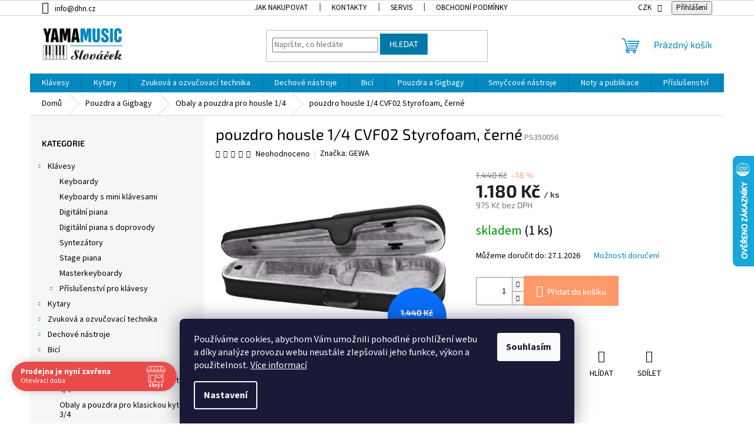

--- FILE ---
content_type: text/html; charset=utf-8
request_url: https://www.dhn.cz/pouzdro-housle-1-4-cvf02-styrofoam--cerne/
body_size: 41396
content:
<!doctype html><html lang="cs" dir="ltr" class="header-background-light external-fonts-loaded"><head><meta charset="utf-8" /><meta name="viewport" content="width=device-width,initial-scale=1" /><title>pouzdro housle 1/4 CVF02 Styrofoam, černé - Hudební nástroje YAMAMUSIC</title><link rel="preconnect" href="https://cdn.myshoptet.com" /><link rel="dns-prefetch" href="https://cdn.myshoptet.com" /><link rel="preload" href="https://cdn.myshoptet.com/prj/dist/master/cms/libs/jquery/jquery-1.11.3.min.js" as="script" /><link href="https://cdn.myshoptet.com/prj/dist/master/cms/templates/frontend_templates/shared/css/font-face/source-sans-3.css" rel="stylesheet"><link href="https://cdn.myshoptet.com/prj/dist/master/cms/templates/frontend_templates/shared/css/font-face/exo-2.css" rel="stylesheet"><link href="https://cdn.myshoptet.com/prj/dist/master/shop/dist/font-shoptet-11.css.62c94c7785ff2cea73b2.css" rel="stylesheet"><script>
dataLayer = [];
dataLayer.push({'shoptet' : {
    "pageId": 1969,
    "pageType": "productDetail",
    "currency": "CZK",
    "currencyInfo": {
        "decimalSeparator": ",",
        "exchangeRate": 1,
        "priceDecimalPlaces": 0,
        "symbol": "K\u010d",
        "symbolLeft": 0,
        "thousandSeparator": "."
    },
    "language": "cs",
    "projectId": 532456,
    "product": {
        "id": 5296,
        "guid": "9258d0e6-39f3-11ed-9722-ecf4bbd5fcf2",
        "hasVariants": false,
        "codes": [
            {
                "code": "PS350056",
                "quantity": "1",
                "stocks": [
                    {
                        "id": 1,
                        "quantity": "1"
                    },
                    {
                        "id": "ext",
                        "quantity": "0"
                    }
                ]
            }
        ],
        "code": "PS350056",
        "name": "pouzdro housle 1\/4 CVF02 Styrofoam, \u010dern\u00e9",
        "appendix": "",
        "weight": 0.222,
        "manufacturer": "GEWA",
        "manufacturerGuid": "1EF5334BDAB56082A815DA0BA3DED3EE",
        "currentCategory": "Pouzdra a Gigbagy | Obaly a pouzdra pro housle 1\/4",
        "currentCategoryGuid": "d0eaa582-69e6-11ed-8ac0-246e96436f44",
        "defaultCategory": "Pouzdra a Gigbagy | Obaly a pouzdra pro housle 1\/4",
        "defaultCategoryGuid": "d0eaa582-69e6-11ed-8ac0-246e96436f44",
        "currency": "CZK",
        "priceWithVat": 1180
    },
    "stocks": [
        {
            "id": 1,
            "title": "Sklad u prodejny",
            "isDeliveryPoint": 1,
            "visibleOnEshop": 1
        },
        {
            "id": "ext",
            "title": "Sklad",
            "isDeliveryPoint": 0,
            "visibleOnEshop": 1
        }
    ],
    "cartInfo": {
        "id": null,
        "freeShipping": false,
        "freeShippingFrom": 2000,
        "leftToFreeGift": {
            "formattedPrice": "0 K\u010d",
            "priceLeft": 0
        },
        "freeGift": false,
        "leftToFreeShipping": {
            "priceLeft": 2000,
            "dependOnRegion": 0,
            "formattedPrice": "2.000 K\u010d"
        },
        "discountCoupon": [],
        "getNoBillingShippingPrice": {
            "withoutVat": 0,
            "vat": 0,
            "withVat": 0
        },
        "cartItems": [],
        "taxMode": "ORDINARY"
    },
    "cart": [],
    "customer": {
        "priceRatio": 1,
        "priceListId": 1,
        "groupId": null,
        "registered": false,
        "mainAccount": false
    }
}});
dataLayer.push({'cookie_consent' : {
    "marketing": "denied",
    "analytics": "denied"
}});
document.addEventListener('DOMContentLoaded', function() {
    shoptet.consent.onAccept(function(agreements) {
        if (agreements.length == 0) {
            return;
        }
        dataLayer.push({
            'cookie_consent' : {
                'marketing' : (agreements.includes(shoptet.config.cookiesConsentOptPersonalisation)
                    ? 'granted' : 'denied'),
                'analytics': (agreements.includes(shoptet.config.cookiesConsentOptAnalytics)
                    ? 'granted' : 'denied')
            },
            'event': 'cookie_consent'
        });
    });
});
</script>
<meta property="og:type" content="website"><meta property="og:site_name" content="dhn.cz"><meta property="og:url" content="https://www.dhn.cz/pouzdro-housle-1-4-cvf02-styrofoam--cerne/"><meta property="og:title" content="pouzdro housle 1/4 CVF02 Styrofoam, černé - Hudební nástroje YAMAMUSIC"><meta name="author" content="Hudební nástroje YAMAMUSIC"><meta name="web_author" content="Shoptet.cz"><meta name="dcterms.rightsHolder" content="www.dhn.cz"><meta name="robots" content="index,follow"><meta property="og:image" content="https://cdn.myshoptet.com/usr/www.dhn.cz/user/shop/big/5296_pouzdro-housle-1-4-cvf02-styrofoam--cerne.jpg?637506ad"><meta property="og:description" content="pouzdro housle 1/4 CVF02 Styrofoam, černé. "><meta name="description" content="pouzdro housle 1/4 CVF02 Styrofoam, černé. "><meta property="product:price:amount" content="1180"><meta property="product:price:currency" content="CZK"><style>:root {--color-primary: #0088bf;--color-primary-h: 197;--color-primary-s: 100%;--color-primary-l: 37%;--color-primary-hover: #0077a6;--color-primary-hover-h: 197;--color-primary-hover-s: 100%;--color-primary-hover-l: 33%;--color-secondary: #fe996b;--color-secondary-h: 19;--color-secondary-s: 99%;--color-secondary-l: 71%;--color-secondary-hover: #32cb00;--color-secondary-hover-h: 105;--color-secondary-hover-s: 100%;--color-secondary-hover-l: 40%;--color-tertiary: #0077a6;--color-tertiary-h: 197;--color-tertiary-s: 100%;--color-tertiary-l: 33%;--color-tertiary-hover: #0088bf;--color-tertiary-hover-h: 197;--color-tertiary-hover-s: 100%;--color-tertiary-hover-l: 37%;--color-header-background: #ffffff;--template-font: "Source Sans 3";--template-headings-font: "Exo 2";--header-background-url: none;--cookies-notice-background: #1A1937;--cookies-notice-color: #F8FAFB;--cookies-notice-button-hover: #f5f5f5;--cookies-notice-link-hover: #27263f;--templates-update-management-preview-mode-content: "Náhled aktualizací šablony je aktivní pro váš prohlížeč."}</style>
    
    <link href="https://cdn.myshoptet.com/prj/dist/master/shop/dist/main-11.less.5a24dcbbdabfd189c152.css" rel="stylesheet" />
                <link href="https://cdn.myshoptet.com/prj/dist/master/shop/dist/mobile-header-v1-11.less.1ee105d41b5f713c21aa.css" rel="stylesheet" />
    
    <script>var shoptet = shoptet || {};</script>
    <script src="https://cdn.myshoptet.com/prj/dist/master/shop/dist/main-3g-header.js.05f199e7fd2450312de2.js"></script>
<!-- User include --><!-- api 690(337) html code header -->
<script>var ophWidgetData={"lang":"cs","link":"https:\/\/532456.myshoptet.com\/kontakty\/","logo":true,"turnOff":false,"expanded":true,"lunchShow":false,"checkHoliday":true,"showNextWeek":true,"showWidgetStart":"00:00","showWidgetEnd":"23:59","beforeOpenStore":"20","beforeCloseStore":"20","openingHours":[{"day":1,"openHour":"09:00","closeHour":"17:00","openPause":"","closePause":"","closed":false,"staticHourText":""},{"day":2,"openHour":"09:00","closeHour":"17:00","openPause":"","closePause":"","closed":false,"staticHourText":""},{"day":3,"openHour":"09:00","closeHour":"17:00","openPause":"","closePause":"","closed":false,"staticHourText":""},{"day":4,"openHour":"09:00","closeHour":"17:00","openPause":"","closePause":"","closed":false,"staticHourText":""},{"day":5,"openHour":"09:00","closeHour":"16:00","openPause":"","closePause":"","closed":false,"staticHourText":""},{"day":6,"openHour":"","closeHour":"","openPause":"","closePause":"","closed":true,"staticHourText":""},{"day":7,"openHour":"","closeHour":"","openPause":"","closePause":"","closed":true,"staticHourText":""}],"excludes":[{"date":"2025-12-31","openHour":"","closeHour":"","openPause":"","closePause":"","closed":true,"text":""},{"date":"2026-01-02","openHour":"","closeHour":"","openPause":"","closePause":"","closed":true,"text":""}],"holidayList":["01-01","01-05","08-05","05-07","06-07","28-09","28-10","17-11","24-12","25-12","26-12"],"todayLongFormat":false,"logoFilemanager":"","colors":{"bg_header_color":"","bg_logo_color":"","bg_title_color":"","bg_preopen_color":"#03a9f4","bg_open_color":"#4caf50","bg_pause_color":"#ff9800","bg_preclose_color":"#ff6f00","bg_close_color":"#e94b4b","color_exception_day":"#e94b4b"},"address":"Za cukrovarem 976, 19600 Praha 9","icon":"icon-01","bottomPosition":0,"showDetailOnExpand":true,"disableDetail":false,"disableDetailTable":false,"hideOnMobile":false,"hideOnCheckout":false,"weekTurnOff":[],"directPosition":"ltr"}</script>
<!-- api 1567(1162) html code header -->
<script>
    var shoptetakGridChangeSettings={"inlineProducts":true,"inlineProductsMobile":true,"twoProducts":true,"twoProductsMobile":false,"threeProducts":true,"fourProducts":true,"fiveProducts":true,"mobileActive":true,"optionsPosition":"right"};

    const rootGrid = document.documentElement;

    if(shoptetakGridChangeSettings.inlineProducts){rootGrid.classList.add("st-pr-inline");}
    if(shoptetakGridChangeSettings.twoProducts){rootGrid.classList.add("st-pr-two");}
    if(shoptetakGridChangeSettings.threeProducts){rootGrid.classList.add("st-pr-three");}
    if(shoptetakGridChangeSettings.fourProducts){rootGrid.classList.add("st-pr-four");}
    if(shoptetakGridChangeSettings.fiveProducts){rootGrid.classList.add("st-pr-five");}
    if(shoptetakGridChangeSettings.optionsPosition === 'left'){rootGrid.classList.add("st-pr-left");}

    if(shoptetakGridChangeSettings.mobileActive){
        rootGrid.classList.add("st-pr-mob-active");

        if(shoptetakGridChangeSettings.inlineProductsMobile){rootGrid.classList.add("st-pr-inline-mob");}
        if(shoptetakGridChangeSettings.twoProductsMobile){rootGrid.classList.add("st-pr-two-mob");}
    }
</script>

<!-- service 690(337) html code header -->
<link href="https://cdn.myshoptet.com/usr/mcore.myshoptet.com/user/documents/upload/addon01/ophWidget.min.css?v=1.6.9" rel="stylesheet" />


<!-- service 1567(1162) html code header -->
<link rel="stylesheet" href="https://cdn.myshoptet.com/usr/shoptet.tomashlad.eu/user/documents/extras/grid-change/screen.css?v=0011">
<!-- service 1655(1240) html code header -->
<link rel="stylesheet" href="https://cdn.myshoptet.com/usr/galacticheadquarters.myshoptet.com/user/documents/warnings/shop.css?v=16" />
<!-- service 1842(1407) html code header -->
<link rel="stylesheet" href="https://cdn.myshoptet.com/addons/jakubtursky/shoptet-parameter-detail-git/styles.header.min.css?a773507387e0bc97bac52929cd8523ae414cf1fc">
<!-- service 1845(1410) html code header -->
<link rel="stylesheet" href="https://cdn.myshoptet.com/addons/jakubtursky/shoptet-header-info-bar-git/styles.header.min.css?f60db840acbc11eee00807551e091b8d8d11507b">
<!-- project html code header -->
<!-- <link href="/user/documents/assets/css/style.css?v=" rel="stylesheet" /> -->
<link href="/user/documents/assets/css/style.css?v=1.01" rel="stylesheet" />



<style>:root {
/* Nastavenie štýlov, farieb*/
--header-info-bar-BG: var(--color-secondary);
--header-info-bar-BG-hover: var(--color-secondary-hover);
--header-info-bar-text-color: #ffffff;
--header-info-bar-icon-color: var(--header-info-bar-text-color);
--header-info-bar-btn-BG: #ffffff;
--header-info-bar-btn-BG-hover: #ffffff;
--header-info-bar-btn-text-color: #000000;
--header-info-bar-btn-text-color-hover: #000000;
}
.p-info-wrapper .detail-parameters .sold-out{display: none;}
</style>

<!-- /User include --><link rel="shortcut icon" href="/favicon.ico" type="image/x-icon" /><link rel="canonical" href="https://www.dhn.cz/pouzdro-housle-1-4-cvf02-styrofoam--cerne/" />    <script>
        var _hwq = _hwq || [];
        _hwq.push(['setKey', '3BA3D971520DB4D9EF836E3FC01EFFCD']);
        _hwq.push(['setTopPos', '200']);
        _hwq.push(['showWidget', '22']);
        (function() {
            var ho = document.createElement('script');
            ho.src = 'https://cz.im9.cz/direct/i/gjs.php?n=wdgt&sak=3BA3D971520DB4D9EF836E3FC01EFFCD';
            var s = document.getElementsByTagName('script')[0]; s.parentNode.insertBefore(ho, s);
        })();
    </script>
    <!-- Global site tag (gtag.js) - Google Analytics -->
    <script async src="https://www.googletagmanager.com/gtag/js?id=G-F2R4NMH9GT"></script>
    <script>
        
        window.dataLayer = window.dataLayer || [];
        function gtag(){dataLayer.push(arguments);}
        

                    console.debug('default consent data');

            gtag('consent', 'default', {"ad_storage":"denied","analytics_storage":"denied","ad_user_data":"denied","ad_personalization":"denied","wait_for_update":500});
            dataLayer.push({
                'event': 'default_consent'
            });
        
        gtag('js', new Date());

        
                gtag('config', 'G-F2R4NMH9GT', {"groups":"GA4","send_page_view":false,"content_group":"productDetail","currency":"CZK","page_language":"cs"});
        
        
        
        
        
        
                    gtag('event', 'page_view', {"send_to":"GA4","page_language":"cs","content_group":"productDetail","currency":"CZK"});
        
                gtag('set', 'currency', 'CZK');

        gtag('event', 'view_item', {
            "send_to": "UA",
            "items": [
                {
                    "id": "PS350056",
                    "name": "pouzdro housle 1\/4 CVF02 Styrofoam, \u010dern\u00e9",
                    "category": "Pouzdra a Gigbagy \/ Obaly a pouzdra pro housle 1\/4",
                                        "brand": "GEWA",
                                                            "price": 975
                }
            ]
        });
        
        
        
        
        
                    gtag('event', 'view_item', {"send_to":"GA4","page_language":"cs","content_group":"productDetail","value":975,"currency":"CZK","items":[{"item_id":"PS350056","item_name":"pouzdro housle 1\/4 CVF02 Styrofoam, \u010dern\u00e9","item_brand":"GEWA","item_category":"Pouzdra a Gigbagy","item_category2":"Obaly a pouzdra pro housle 1\/4","price":975,"quantity":1,"index":0}]});
        
        
        
        
        
        
        
        document.addEventListener('DOMContentLoaded', function() {
            if (typeof shoptet.tracking !== 'undefined') {
                for (var id in shoptet.tracking.bannersList) {
                    gtag('event', 'view_promotion', {
                        "send_to": "UA",
                        "promotions": [
                            {
                                "id": shoptet.tracking.bannersList[id].id,
                                "name": shoptet.tracking.bannersList[id].name,
                                "position": shoptet.tracking.bannersList[id].position
                            }
                        ]
                    });
                }
            }

            shoptet.consent.onAccept(function(agreements) {
                if (agreements.length !== 0) {
                    console.debug('gtag consent accept');
                    var gtagConsentPayload =  {
                        'ad_storage': agreements.includes(shoptet.config.cookiesConsentOptPersonalisation)
                            ? 'granted' : 'denied',
                        'analytics_storage': agreements.includes(shoptet.config.cookiesConsentOptAnalytics)
                            ? 'granted' : 'denied',
                                                                                                'ad_user_data': agreements.includes(shoptet.config.cookiesConsentOptPersonalisation)
                            ? 'granted' : 'denied',
                        'ad_personalization': agreements.includes(shoptet.config.cookiesConsentOptPersonalisation)
                            ? 'granted' : 'denied',
                        };
                    console.debug('update consent data', gtagConsentPayload);
                    gtag('consent', 'update', gtagConsentPayload);
                    dataLayer.push(
                        { 'event': 'update_consent' }
                    );
                }
            });
        });
    </script>
<script>
    (function(t, r, a, c, k, i, n, g) { t['ROIDataObject'] = k;
    t[k]=t[k]||function(){ (t[k].q=t[k].q||[]).push(arguments) },t[k].c=i;n=r.createElement(a),
    g=r.getElementsByTagName(a)[0];n.async=1;n.src=c;g.parentNode.insertBefore(n,g)
    })(window, document, 'script', '//www.heureka.cz/ocm/sdk.js?source=shoptet&version=2&page=product_detail', 'heureka', 'cz');

    heureka('set_user_consent', 0);
</script>
</head><body class="desktop id-1969 in-obaly-a-pouzdra-pro-housle-1-4 template-11 type-product type-detail multiple-columns-body columns-mobile-2 columns-3 ums_forms_redesign--off ums_a11y_category_page--on ums_discussion_rating_forms--off ums_flags_display_unification--on ums_a11y_login--on mobile-header-version-1"><noscript>
    <style>
        #header {
            padding-top: 0;
            position: relative !important;
            top: 0;
        }
        .header-navigation {
            position: relative !important;
        }
        .overall-wrapper {
            margin: 0 !important;
        }
        body:not(.ready) {
            visibility: visible !important;
        }
    </style>
    <div class="no-javascript">
        <div class="no-javascript__title">Musíte změnit nastavení vašeho prohlížeče</div>
        <div class="no-javascript__text">Podívejte se na: <a href="https://www.google.com/support/bin/answer.py?answer=23852">Jak povolit JavaScript ve vašem prohlížeči</a>.</div>
        <div class="no-javascript__text">Pokud používáte software na blokování reklam, může být nutné povolit JavaScript z této stránky.</div>
        <div class="no-javascript__text">Děkujeme.</div>
    </div>
</noscript>

        <div id="fb-root"></div>
        <script>
            window.fbAsyncInit = function() {
                FB.init({
                    autoLogAppEvents : true,
                    xfbml            : true,
                    version          : 'v24.0'
                });
            };
        </script>
        <script async defer crossorigin="anonymous" src="https://connect.facebook.net/cs_CZ/sdk.js#xfbml=1&version=v24.0"></script>    <div class="siteCookies siteCookies--bottom siteCookies--dark js-siteCookies" role="dialog" data-testid="cookiesPopup" data-nosnippet>
        <div class="siteCookies__form">
            <div class="siteCookies__content">
                <div class="siteCookies__text">
                    Používáme cookies, abychom Vám umožnili pohodlné prohlížení webu a díky analýze provozu webu neustále zlepšovali jeho funkce, výkon a použitelnost. <a href="/podminky-ochrany-osobnich-udaju/" target="_blank" rel="noopener noreferrer">Více informací</a>
                </div>
                <p class="siteCookies__links">
                    <button class="siteCookies__link js-cookies-settings" aria-label="Nastavení cookies" data-testid="cookiesSettings">Nastavení</button>
                </p>
            </div>
            <div class="siteCookies__buttonWrap">
                                <button class="siteCookies__button js-cookiesConsentSubmit" value="all" aria-label="Přijmout cookies" data-testid="buttonCookiesAccept">Souhlasím</button>
            </div>
        </div>
        <script>
            document.addEventListener("DOMContentLoaded", () => {
                const siteCookies = document.querySelector('.js-siteCookies');
                document.addEventListener("scroll", shoptet.common.throttle(() => {
                    const st = document.documentElement.scrollTop;
                    if (st > 1) {
                        siteCookies.classList.add('siteCookies--scrolled');
                    } else {
                        siteCookies.classList.remove('siteCookies--scrolled');
                    }
                }, 100));
            });
        </script>
    </div>
<a href="#content" class="skip-link sr-only">Přejít na obsah</a><div class="overall-wrapper"><div class="user-action"><div class="container">
    <div class="user-action-in">
                    <div id="login" class="user-action-login popup-widget login-widget" role="dialog" aria-labelledby="loginHeading">
        <div class="popup-widget-inner">
                            <h2 id="loginHeading">Přihlášení k vašemu účtu</h2><div id="customerLogin"><form action="/action/Customer/Login/" method="post" id="formLoginIncluded" class="csrf-enabled formLogin" data-testid="formLogin"><input type="hidden" name="referer" value="" /><div class="form-group"><div class="input-wrapper email js-validated-element-wrapper no-label"><input type="email" name="email" class="form-control" autofocus placeholder="E-mailová adresa (např. jan@novak.cz)" data-testid="inputEmail" autocomplete="email" required /></div></div><div class="form-group"><div class="input-wrapper password js-validated-element-wrapper no-label"><input type="password" name="password" class="form-control" placeholder="Heslo" data-testid="inputPassword" autocomplete="current-password" required /><span class="no-display">Nemůžete vyplnit toto pole</span><input type="text" name="surname" value="" class="no-display" /></div></div><div class="form-group"><div class="login-wrapper"><button type="submit" class="btn btn-secondary btn-text btn-login" data-testid="buttonSubmit">Přihlásit se</button><div class="password-helper"><a href="/registrace/" data-testid="signup" rel="nofollow">Nová registrace</a><a href="/klient/zapomenute-heslo/" rel="nofollow">Zapomenuté heslo</a></div></div></div></form>
</div>                    </div>
    </div>

                            <div id="cart-widget" class="user-action-cart popup-widget cart-widget loader-wrapper" data-testid="popupCartWidget" role="dialog" aria-hidden="true">
    <div class="popup-widget-inner cart-widget-inner place-cart-here">
        <div class="loader-overlay">
            <div class="loader"></div>
        </div>
    </div>

    <div class="cart-widget-button">
        <a href="/kosik/" class="btn btn-conversion" id="continue-order-button" rel="nofollow" data-testid="buttonNextStep">Pokračovat do košíku</a>
    </div>
</div>
            </div>
</div>
</div><div class="top-navigation-bar" data-testid="topNavigationBar">

    <div class="container">

        <div class="top-navigation-contacts">
            <strong>Zákaznická podpora:</strong><a href="mailto:info@dhn.cz" class="project-email" data-testid="contactboxEmail"><span>info@dhn.cz</span></a>        </div>

                            <div class="top-navigation-menu">
                <div class="top-navigation-menu-trigger"></div>
                <ul class="top-navigation-bar-menu">
                                            <li class="top-navigation-menu-item-27">
                            <a href="/jak-nakupovat/">Jak nakupovat</a>
                        </li>
                                            <li class="top-navigation-menu-item-29">
                            <a href="/kontakty/">Kontakty</a>
                        </li>
                                            <li class="top-navigation-menu-item-1000">
                            <a href="/servis/" target="blank">SERVIS</a>
                        </li>
                                            <li class="top-navigation-menu-item-39">
                            <a href="/obchodni-podminky/">Obchodní podmínky</a>
                        </li>
                                            <li class="top-navigation-menu-item-691">
                            <a href="/podminky-ochrany-osobnich-udaju/">Podmínky ochrany osobních údajů </a>
                        </li>
                                            <li class="top-navigation-menu-item-2497">
                            <a href="/nase-doprava/">Naše doprava</a>
                        </li>
                                            <li class="top-navigation-menu-item-2500">
                            <a href="/vydejni-mista/">Výdejní místa</a>
                        </li>
                                            <li class="top-navigation-menu-item-2503">
                            <a href="/reklamace/" target="blank">Reklamace a reklamační řád</a>
                        </li>
                                    </ul>
                <ul class="top-navigation-bar-menu-helper"></ul>
            </div>
        
        <div class="top-navigation-tools">
            <div class="responsive-tools">
                <a href="#" class="toggle-window" data-target="search" aria-label="Hledat" data-testid="linkSearchIcon"></a>
                                                            <a href="#" class="toggle-window" data-target="login"></a>
                                                    <a href="#" class="toggle-window" data-target="navigation" aria-label="Menu" data-testid="hamburgerMenu"></a>
            </div>
                <div class="dropdown">
        <span>Ceny v:</span>
        <button id="topNavigationDropdown" type="button" data-toggle="dropdown" aria-haspopup="true" aria-expanded="false">
            CZK
            <span class="caret"></span>
        </button>
        <ul class="dropdown-menu" aria-labelledby="topNavigationDropdown"><li><a href="/action/Currency/changeCurrency/?currencyCode=CZK" rel="nofollow">CZK</a></li><li><a href="/action/Currency/changeCurrency/?currencyCode=EUR" rel="nofollow">EUR</a></li></ul>
    </div>
            <button class="top-nav-button top-nav-button-login toggle-window" type="button" data-target="login" aria-haspopup="dialog" aria-controls="login" aria-expanded="false" data-testid="signin"><span>Přihlášení</span></button>        </div>

    </div>

</div>
<header id="header"><div class="container navigation-wrapper">
    <div class="header-top">
        <div class="site-name-wrapper">
            <div class="site-name"><a href="/" data-testid="linkWebsiteLogo"><img src="https://cdn.myshoptet.com/usr/www.dhn.cz/user/logos/yamamusic-logo-2023-320px.jpg" alt="Hudební nástroje YAMAMUSIC" fetchpriority="low" /></a></div>        </div>
        <div class="search" itemscope itemtype="https://schema.org/WebSite">
            <meta itemprop="headline" content="Obaly a pouzdra pro housle 1/4"/><meta itemprop="url" content="https://www.dhn.cz"/><meta itemprop="text" content="pouzdro housle 1/4 CVF02 Styrofoam, černé. "/>            <form action="/action/ProductSearch/prepareString/" method="post"
    id="formSearchForm" class="search-form compact-form js-search-main"
    itemprop="potentialAction" itemscope itemtype="https://schema.org/SearchAction" data-testid="searchForm">
    <fieldset>
        <meta itemprop="target"
            content="https://www.dhn.cz/vyhledavani/?string={string}"/>
        <input type="hidden" name="language" value="cs"/>
        
            
<input
    type="search"
    name="string"
        class="query-input form-control search-input js-search-input"
    placeholder="Napište, co hledáte"
    autocomplete="off"
    required
    itemprop="query-input"
    aria-label="Vyhledávání"
    data-testid="searchInput"
>
            <button type="submit" class="btn btn-default" data-testid="searchBtn">Hledat</button>
        
    </fieldset>
</form>
        </div>
        <div class="navigation-buttons">
                
    <a href="/kosik/" class="btn btn-icon toggle-window cart-count" data-target="cart" data-hover="true" data-redirect="true" data-testid="headerCart" rel="nofollow" aria-haspopup="dialog" aria-expanded="false" aria-controls="cart-widget">
        
                <span class="sr-only">Nákupní košík</span>
        
            <span class="cart-price visible-lg-inline-block" data-testid="headerCartPrice">
                                    Prázdný košík                            </span>
        
    
            </a>
        </div>
    </div>
    <nav id="navigation" aria-label="Hlavní menu" data-collapsible="true"><div class="navigation-in menu"><ul class="menu-level-1" role="menubar" data-testid="headerMenuItems"><li class="menu-item-730 ext" role="none"><a href="/klavesy/" data-testid="headerMenuItem" role="menuitem" aria-haspopup="true" aria-expanded="false"><b>Klávesy</b><span class="submenu-arrow"></span></a><ul class="menu-level-2" aria-label="Klávesy" tabindex="-1" role="menu"><li class="menu-item-1492" role="none"><a href="/keyboardy/" class="menu-image" data-testid="headerMenuItem" tabindex="-1" aria-hidden="true"><img src="data:image/svg+xml,%3Csvg%20width%3D%22140%22%20height%3D%22100%22%20xmlns%3D%22http%3A%2F%2Fwww.w3.org%2F2000%2Fsvg%22%3E%3C%2Fsvg%3E" alt="" aria-hidden="true" width="140" height="100"  data-src="https://cdn.myshoptet.com/usr/www.dhn.cz/user/categories/thumb/psre353_01(2).png" fetchpriority="low" /></a><div><a href="/keyboardy/" data-testid="headerMenuItem" role="menuitem"><span>Keyboardy</span></a>
                        </div></li><li class="menu-item-1495" role="none"><a href="/keyboardy-s-mini-klavesami/" class="menu-image" data-testid="headerMenuItem" tabindex="-1" aria-hidden="true"><img src="data:image/svg+xml,%3Csvg%20width%3D%22140%22%20height%3D%22100%22%20xmlns%3D%22http%3A%2F%2Fwww.w3.org%2F2000%2Fsvg%22%3E%3C%2Fsvg%3E" alt="" aria-hidden="true" width="140" height="100"  data-src="https://cdn.myshoptet.com/usr/www.dhn.cz/user/categories/thumb/thumb_d_gallery_base_c5718dde_1_.jpg" fetchpriority="low" /></a><div><a href="/keyboardy-s-mini-klavesami/" data-testid="headerMenuItem" role="menuitem"><span>Keyboardy s mini klávesami</span></a>
                        </div></li><li class="menu-item-1486" role="none"><a href="/digitalni-piana/" class="menu-image" data-testid="headerMenuItem" tabindex="-1" aria-hidden="true"><img src="data:image/svg+xml,%3Csvg%20width%3D%22140%22%20height%3D%22100%22%20xmlns%3D%22http%3A%2F%2Fwww.w3.org%2F2000%2Fsvg%22%3E%3C%2Fsvg%3E" alt="" aria-hidden="true" width="140" height="100"  data-src="https://cdn.myshoptet.com/usr/www.dhn.cz/user/categories/thumb/345.jpg" fetchpriority="low" /></a><div><a href="/digitalni-piana/" data-testid="headerMenuItem" role="menuitem"><span>Digitální piana</span></a>
                        </div></li><li class="menu-item-1489" role="none"><a href="/digitalni-piana-s-doprovody/" class="menu-image" data-testid="headerMenuItem" tabindex="-1" aria-hidden="true"><img src="data:image/svg+xml,%3Csvg%20width%3D%22140%22%20height%3D%22100%22%20xmlns%3D%22http%3A%2F%2Fwww.w3.org%2F2000%2Fsvg%22%3E%3C%2Fsvg%3E" alt="" aria-hidden="true" width="140" height="100"  data-src="https://cdn.myshoptet.com/usr/www.dhn.cz/user/categories/thumb/cvp-809pwh_a_0001_en_2560.jpg" fetchpriority="low" /></a><div><a href="/digitalni-piana-s-doprovody/" data-testid="headerMenuItem" role="menuitem"><span>Digitální piana s doprovody</span></a>
                        </div></li><li class="menu-item-1546" role="none"><a href="/syntezatory/" class="menu-image" data-testid="headerMenuItem" tabindex="-1" aria-hidden="true"><img src="data:image/svg+xml,%3Csvg%20width%3D%22140%22%20height%3D%22100%22%20xmlns%3D%22http%3A%2F%2Fwww.w3.org%2F2000%2Fsvg%22%3E%3C%2Fsvg%3E" alt="" aria-hidden="true" width="140" height="100"  data-src="https://cdn.myshoptet.com/usr/www.dhn.cz/user/categories/thumb/main_5c970808_1_.jpg" fetchpriority="low" /></a><div><a href="/syntezatory/" data-testid="headerMenuItem" role="menuitem"><span>Syntezátory</span></a>
                        </div></li><li class="menu-item-1543" role="none"><a href="/stage-piana/" class="menu-image" data-testid="headerMenuItem" tabindex="-1" aria-hidden="true"><img src="data:image/svg+xml,%3Csvg%20width%3D%22140%22%20height%3D%22100%22%20xmlns%3D%22http%3A%2F%2Fwww.w3.org%2F2000%2Fsvg%22%3E%3C%2Fsvg%3E" alt="" aria-hidden="true" width="140" height="100"  data-src="https://cdn.myshoptet.com/usr/www.dhn.cz/user/categories/thumb/p-125ab_o_0001.png" fetchpriority="low" /></a><div><a href="/stage-piana/" data-testid="headerMenuItem" role="menuitem"><span>Stage piana</span></a>
                        </div></li><li class="menu-item-1498" role="none"><a href="/masterkeyboardy/" class="menu-image" data-testid="headerMenuItem" tabindex="-1" aria-hidden="true"><img src="data:image/svg+xml,%3Csvg%20width%3D%22140%22%20height%3D%22100%22%20xmlns%3D%22http%3A%2F%2Fwww.w3.org%2F2000%2Fsvg%22%3E%3C%2Fsvg%3E" alt="" aria-hidden="true" width="140" height="100"  data-src="https://cdn.myshoptet.com/usr/www.dhn.cz/user/categories/thumb/main_f313d02d_1_.jpg" fetchpriority="low" /></a><div><a href="/masterkeyboardy/" data-testid="headerMenuItem" role="menuitem"><span>Masterkeyboardy</span></a>
                        </div></li><li class="menu-item-1501 has-third-level" role="none"><a href="/prislusenstvi-pro-klavesy/" class="menu-image" data-testid="headerMenuItem" tabindex="-1" aria-hidden="true"><img src="data:image/svg+xml,%3Csvg%20width%3D%22140%22%20height%3D%22100%22%20xmlns%3D%22http%3A%2F%2Fwww.w3.org%2F2000%2Fsvg%22%3E%3C%2Fsvg%3E" alt="" aria-hidden="true" width="140" height="100"  data-src="https://cdn.myshoptet.com/usr/www.dhn.cz/user/categories/thumb/thumb_d_gallery_base_bfc31362_1_.jpg" fetchpriority="low" /></a><div><a href="/prislusenstvi-pro-klavesy/" data-testid="headerMenuItem" role="menuitem"><span>Příslušenství pro klávesy</span></a>
                                                    <ul class="menu-level-3" role="menu">
                                                                    <li class="menu-item-1585" role="none">
                                        <a href="/komba-pro-klavesy/" data-testid="headerMenuItem" role="menuitem">
                                            Komba pro klávesy</a>,                                    </li>
                                                                    <li class="menu-item-1504" role="none">
                                        <a href="/stojany-pro-klavesy/" data-testid="headerMenuItem" role="menuitem">
                                            Stojany pro klávesy</a>,                                    </li>
                                                                    <li class="menu-item-1507" role="none">
                                        <a href="/cistici-prostredky-pro-klavesy/" data-testid="headerMenuItem" role="menuitem">
                                            Čistící prostředky pro klávesy</a>,                                    </li>
                                                                    <li class="menu-item-1510" role="none">
                                        <a href="/ladici-klice-pro-piana/" data-testid="headerMenuItem" role="menuitem">
                                            Ladící klíče pro piana</a>,                                    </li>
                                                                    <li class="menu-item-1513" role="none">
                                        <a href="/mechanicky-adapter-pedalu-pro-deti/" data-testid="headerMenuItem" role="menuitem">
                                            Mechanický adaptér pedálu pro děti</a>,                                    </li>
                                                                    <li class="menu-item-1516" role="none">
                                        <a href="/midi-usb-wifi-prevodniky/" data-testid="headerMenuItem" role="menuitem">
                                            MIDI/USB/WiFI převodníky</a>,                                    </li>
                                                                    <li class="menu-item-1519" role="none">
                                        <a href="/napajeci-adaptery/" data-testid="headerMenuItem" role="menuitem">
                                            Napájecí adaptéry</a>,                                    </li>
                                                                    <li class="menu-item-1522" role="none">
                                        <a href="/notove-pulty-pro-klavesy-yamaha/" data-testid="headerMenuItem" role="menuitem">
                                            Notové pulty pro klávesy YAMAHA</a>,                                    </li>
                                                                    <li class="menu-item-1525" role="none">
                                        <a href="/pedalnice/" data-testid="headerMenuItem" role="menuitem">
                                            Pedálnice</a>,                                    </li>
                                                                    <li class="menu-item-1528" role="none">
                                        <a href="/pedaly/" data-testid="headerMenuItem" role="menuitem">
                                            Pedály</a>,                                    </li>
                                                                    <li class="menu-item-1531" role="none">
                                        <a href="/protiprachove-kryty-pro-klavesy/" data-testid="headerMenuItem" role="menuitem">
                                            Protiprachové kryty pro klávesy</a>,                                    </li>
                                                                    <li class="menu-item-1534" role="none">
                                        <a href="/stolicky-pianove/" data-testid="headerMenuItem" role="menuitem">
                                            Stoličky pianové</a>,                                    </li>
                                                                    <li class="menu-item-1537" role="none">
                                        <a href="/stolicky-skladaci/" data-testid="headerMenuItem" role="menuitem">
                                            Stoličky skládací</a>,                                    </li>
                                                                    <li class="menu-item-1540" role="none">
                                        <a href="/video-interface/" data-testid="headerMenuItem" role="menuitem">
                                            video Interface</a>,                                    </li>
                                                                    <li class="menu-item-2470" role="none">
                                        <a href="/skladby-ve-formatu-midi--xg--gm/" data-testid="headerMenuItem" role="menuitem">
                                            skladby ve formátu MIDI, XG, GM</a>,                                    </li>
                                                                    <li class="menu-item-2473" role="none">
                                        <a href="/obaly-pro-klavesy/" data-testid="headerMenuItem" role="menuitem">
                                            Obaly pro klávesy</a>                                    </li>
                                                            </ul>
                        </div></li></ul></li>
<li class="menu-item-1009 ext" role="none"><a href="/kytary/" data-testid="headerMenuItem" role="menuitem" aria-haspopup="true" aria-expanded="false"><b>Kytary</b><span class="submenu-arrow"></span></a><ul class="menu-level-2" aria-label="Kytary" tabindex="-1" role="menu"><li class="menu-item-1726" role="none"><a href="/kytary-klasicke/" class="menu-image" data-testid="headerMenuItem" tabindex="-1" aria-hidden="true"><img src="data:image/svg+xml,%3Csvg%20width%3D%22140%22%20height%3D%22100%22%20xmlns%3D%22http%3A%2F%2Fwww.w3.org%2F2000%2Fsvg%22%3E%3C%2Fsvg%3E" alt="" aria-hidden="true" width="140" height="100"  data-src="https://cdn.myshoptet.com/usr/www.dhn.cz/user/categories/thumb/9028-1_kytara-klasicka-1-2-barva-cervena_1_.jpg" fetchpriority="low" /></a><div><a href="/kytary-klasicke/" data-testid="headerMenuItem" role="menuitem"><span>Kytary klasické</span></a>
                        </div></li><li class="menu-item-1729" role="none"><a href="/kytary-klasicke-se-snimacem/" class="menu-image" data-testid="headerMenuItem" tabindex="-1" aria-hidden="true"><img src="data:image/svg+xml,%3Csvg%20width%3D%22140%22%20height%3D%22100%22%20xmlns%3D%22http%3A%2F%2Fwww.w3.org%2F2000%2Fsvg%22%3E%3C%2Fsvg%3E" alt="" aria-hidden="true" width="140" height="100"  data-src="https://cdn.myshoptet.com/usr/www.dhn.cz/user/categories/thumb/3220_kytara-klasicka-se-snimacem-almeria-classic-el_1_.jpg" fetchpriority="low" /></a><div><a href="/kytary-klasicke-se-snimacem/" data-testid="headerMenuItem" role="menuitem"><span>Kytary klasické se snímačem</span></a>
                        </div></li><li class="menu-item-1705" role="none"><a href="/kytary-akusticke/" class="menu-image" data-testid="headerMenuItem" tabindex="-1" aria-hidden="true"><img src="data:image/svg+xml,%3Csvg%20width%3D%22140%22%20height%3D%22100%22%20xmlns%3D%22http%3A%2F%2Fwww.w3.org%2F2000%2Fsvg%22%3E%3C%2Fsvg%3E" alt="" aria-hidden="true" width="140" height="100"  data-src="https://cdn.myshoptet.com/usr/www.dhn.cz/user/categories/thumb/2980_kytara-akusticka-f-370-tbs_1_.jpg" fetchpriority="low" /></a><div><a href="/kytary-akusticke/" data-testid="headerMenuItem" role="menuitem"><span>Kytary akustické</span></a>
                        </div></li><li class="menu-item-1717" role="none"><a href="/kytary-akusticke-se-snimacem/" class="menu-image" data-testid="headerMenuItem" tabindex="-1" aria-hidden="true"><img src="data:image/svg+xml,%3Csvg%20width%3D%22140%22%20height%3D%22100%22%20xmlns%3D%22http%3A%2F%2Fwww.w3.org%2F2000%2Fsvg%22%3E%3C%2Fsvg%3E" alt="" aria-hidden="true" width="140" height="100"  data-src="https://cdn.myshoptet.com/usr/www.dhn.cz/user/categories/thumb/12541-1_kytara-akusticka-lj-6-nt-are--kufr_1_.jpg" fetchpriority="low" /></a><div><a href="/kytary-akusticke-se-snimacem/" data-testid="headerMenuItem" role="menuitem"><span>Kytary akustické se snímačem</span></a>
                        </div></li><li class="menu-item-1708" role="none"><a href="/kytary-akusticke-12-ti-strunne/" class="menu-image" data-testid="headerMenuItem" tabindex="-1" aria-hidden="true"><img src="data:image/svg+xml,%3Csvg%20width%3D%22140%22%20height%3D%22100%22%20xmlns%3D%22http%3A%2F%2Fwww.w3.org%2F2000%2Fsvg%22%3E%3C%2Fsvg%3E" alt="" aria-hidden="true" width="140" height="100"  data-src="https://cdn.myshoptet.com/usr/www.dhn.cz/user/categories/thumb/2935-1_kytara-12ti-strunna-pf1512ece-nt_1_.jpg" fetchpriority="low" /></a><div><a href="/kytary-akusticke-12-ti-strunne/" data-testid="headerMenuItem" role="menuitem"><span>Kytary akustické 12-ti strunné</span></a>
                        </div></li><li class="menu-item-1714" role="none"><a href="/kytary-akusticke-levoruke/" class="menu-image" data-testid="headerMenuItem" tabindex="-1" aria-hidden="true"><img src="data:image/svg+xml,%3Csvg%20width%3D%22140%22%20height%3D%22100%22%20xmlns%3D%22http%3A%2F%2Fwww.w3.org%2F2000%2Fsvg%22%3E%3C%2Fsvg%3E" alt="" aria-hidden="true" width="140" height="100"  data-src="https://cdn.myshoptet.com/usr/www.dhn.cz/user/categories/thumb/9214_kytara-akusticka-levoruka-ad810-lh-op_1_.jpg" fetchpriority="low" /></a><div><a href="/kytary-akusticke-levoruke/" data-testid="headerMenuItem" role="menuitem"><span>Kytary akustické levoruké</span></a>
                        </div></li><li class="menu-item-1798 has-third-level" role="none"><a href="/ukulele/" class="menu-image" data-testid="headerMenuItem" tabindex="-1" aria-hidden="true"><img src="data:image/svg+xml,%3Csvg%20width%3D%22140%22%20height%3D%22100%22%20xmlns%3D%22http%3A%2F%2Fwww.w3.org%2F2000%2Fsvg%22%3E%3C%2Fsvg%3E" alt="" aria-hidden="true" width="140" height="100"  data-src="https://cdn.myshoptet.com/usr/www.dhn.cz/user/categories/thumb/154-1_baryton-ukulele-manoa-k-ba-bariton_1_.jpg" fetchpriority="low" /></a><div><a href="/ukulele/" data-testid="headerMenuItem" role="menuitem"><span>Ukulele</span></a>
                                                    <ul class="menu-level-3" role="menu">
                                                                    <li class="menu-item-1801" role="none">
                                        <a href="/baryton-ukulele/" data-testid="headerMenuItem" role="menuitem">
                                            Baryton Ukulele</a>,                                    </li>
                                                                    <li class="menu-item-1804" role="none">
                                        <a href="/guitalele/" data-testid="headerMenuItem" role="menuitem">
                                            Guitalele</a>,                                    </li>
                                                                    <li class="menu-item-1807" role="none">
                                        <a href="/koncertni-ukulele/" data-testid="headerMenuItem" role="menuitem">
                                            koncertní Ukulele</a>,                                    </li>
                                                                    <li class="menu-item-1810" role="none">
                                        <a href="/sopran-ukulele/" data-testid="headerMenuItem" role="menuitem">
                                            Soprán Ukulele</a>,                                    </li>
                                                                    <li class="menu-item-1813" role="none">
                                        <a href="/tenor-ukulele/" data-testid="headerMenuItem" role="menuitem">
                                            Tenor Ukulele</a>                                    </li>
                                                            </ul>
                        </div></li><li class="menu-item-1723" role="none"><a href="/kytary-elektroakusticke/" class="menu-image" data-testid="headerMenuItem" tabindex="-1" aria-hidden="true"><img src="data:image/svg+xml,%3Csvg%20width%3D%22140%22%20height%3D%22100%22%20xmlns%3D%22http%3A%2F%2Fwww.w3.org%2F2000%2Fsvg%22%3E%3C%2Fsvg%3E" alt="" aria-hidden="true" width="140" height="100"  data-src="https://cdn.myshoptet.com/usr/www.dhn.cz/user/categories/thumb/3094_kytara-elektroakusticka-apx-700ii-bs-brown-sunbur_1_.jpg" fetchpriority="low" /></a><div><a href="/kytary-elektroakusticke/" data-testid="headerMenuItem" role="menuitem"><span>Kytary elektroakustické</span></a>
                        </div></li><li class="menu-item-1744" role="none"><a href="/silent-kytary/" class="menu-image" data-testid="headerMenuItem" tabindex="-1" aria-hidden="true"><img src="data:image/svg+xml,%3Csvg%20width%3D%22140%22%20height%3D%22100%22%20xmlns%3D%22http%3A%2F%2Fwww.w3.org%2F2000%2Fsvg%22%3E%3C%2Fsvg%3E" alt="" aria-hidden="true" width="140" height="100"  data-src="https://cdn.myshoptet.com/usr/www.dhn.cz/user/categories/thumb/9172_kytara-silent-200s-nt_1_.jpg" fetchpriority="low" /></a><div><a href="/silent-kytary/" data-testid="headerMenuItem" role="menuitem"><span>Silent kytary</span></a>
                        </div></li><li class="menu-item-1555 has-third-level" role="none"><a href="/baskytary/" class="menu-image" data-testid="headerMenuItem" tabindex="-1" aria-hidden="true"><img src="data:image/svg+xml,%3Csvg%20width%3D%22140%22%20height%3D%22100%22%20xmlns%3D%22http%3A%2F%2Fwww.w3.org%2F2000%2Fsvg%22%3E%3C%2Fsvg%3E" alt="" aria-hidden="true" width="140" height="100"  data-src="https://cdn.myshoptet.com/usr/www.dhn.cz/user/categories/thumb/73135_main-d23b2bcc-1_1_.jpg" fetchpriority="low" /></a><div><a href="/baskytary/" data-testid="headerMenuItem" role="menuitem"><span>Baskytary</span></a>
                                                    <ul class="menu-level-3" role="menu">
                                                                    <li class="menu-item-1558" role="none">
                                        <a href="/4-strunne-baskytary/" data-testid="headerMenuItem" role="menuitem">
                                            4 strunné baskytary</a>,                                    </li>
                                                                    <li class="menu-item-1561" role="none">
                                        <a href="/5ti-strunne-baskytary/" data-testid="headerMenuItem" role="menuitem">
                                            5ti strunné baskytary</a>,                                    </li>
                                                                    <li class="menu-item-1564" role="none">
                                        <a href="/6ti-strunne-baskytary/" data-testid="headerMenuItem" role="menuitem">
                                            6ti strunné baskytary</a>,                                    </li>
                                                                    <li class="menu-item-1567" role="none">
                                        <a href="/akusticke-baskytary/" data-testid="headerMenuItem" role="menuitem">
                                            akustické baskytary</a>                                    </li>
                                                            </ul>
                        </div></li><li class="menu-item-1711" role="none"><a href="/kytary-akusticke-detske/" class="menu-image" data-testid="headerMenuItem" tabindex="-1" aria-hidden="true"><img src="data:image/svg+xml,%3Csvg%20width%3D%22140%22%20height%3D%22100%22%20xmlns%3D%22http%3A%2F%2Fwww.w3.org%2F2000%2Fsvg%22%3E%3C%2Fsvg%3E" alt="" aria-hidden="true" width="140" height="100"  data-src="https://cdn.myshoptet.com/usr/www.dhn.cz/user/categories/thumb/829_detska-kytara-akusticka-jr-1_1_.jpg" fetchpriority="low" /></a><div><a href="/kytary-akusticke-detske/" data-testid="headerMenuItem" role="menuitem"><span>Kytary akustické dětské</span></a>
                        </div></li><li class="menu-item-1552" role="none"><a href="/banja/" class="menu-image" data-testid="headerMenuItem" tabindex="-1" aria-hidden="true"><img src="data:image/svg+xml,%3Csvg%20width%3D%22140%22%20height%3D%22100%22%20xmlns%3D%22http%3A%2F%2Fwww.w3.org%2F2000%2Fsvg%22%3E%3C%2Fsvg%3E" alt="" aria-hidden="true" width="140" height="100"  data-src="https://cdn.myshoptet.com/usr/www.dhn.cz/user/categories/thumb/148-1_banjo-vgs-economy-4-strunne-tenor-s-pouzdrem_1_.jpg" fetchpriority="low" /></a><div><a href="/banja/" data-testid="headerMenuItem" role="menuitem"><span>Banja</span></a>
                        </div></li><li class="menu-item-1570" role="none"><a href="/buzuki/" class="menu-image" data-testid="headerMenuItem" tabindex="-1" aria-hidden="true"><img src="data:image/svg+xml,%3Csvg%20width%3D%22140%22%20height%3D%22100%22%20xmlns%3D%22http%3A%2F%2Fwww.w3.org%2F2000%2Fsvg%22%3E%3C%2Fsvg%3E" alt="" aria-hidden="true" width="140" height="100"  data-src="https://cdn.myshoptet.com/usr/www.dhn.cz/user/categories/thumb/14206-1_buzuki-irske-pro-natura-silver-series-masiv-smrk_1_.jpg" fetchpriority="low" /></a><div><a href="/buzuki/" data-testid="headerMenuItem" role="menuitem"><span>Buzuki</span></a>
                        </div></li><li class="menu-item-1573 has-third-level" role="none"><a href="/komba-a-efekty-pro-nastroje/" class="menu-image" data-testid="headerMenuItem" tabindex="-1" aria-hidden="true"><img src="data:image/svg+xml,%3Csvg%20width%3D%22140%22%20height%3D%22100%22%20xmlns%3D%22http%3A%2F%2Fwww.w3.org%2F2000%2Fsvg%22%3E%3C%2Fsvg%3E" alt="" aria-hidden="true" width="140" height="100"  data-src="https://cdn.myshoptet.com/usr/www.dhn.cz/user/categories/thumb/2830_kombo-pro-el--kyt--spider-v20ii_1_.jpg" fetchpriority="low" /></a><div><a href="/komba-a-efekty-pro-nastroje/" data-testid="headerMenuItem" role="menuitem"><span>Komba a efekty pro nástroje</span></a>
                                                    <ul class="menu-level-3" role="menu">
                                                                    <li class="menu-item-1576" role="none">
                                        <a href="/komba-pro-akusticke-kytary/" data-testid="headerMenuItem" role="menuitem">
                                            komba pro akustické kytary</a>,                                    </li>
                                                                    <li class="menu-item-1579" role="none">
                                        <a href="/komba-pro-baskytary/" data-testid="headerMenuItem" role="menuitem">
                                            komba pro baskytary</a>,                                    </li>
                                                                    <li class="menu-item-1582" role="none">
                                        <a href="/komba-pro-elektricke-kytary/" data-testid="headerMenuItem" role="menuitem">
                                            komba pro elektrické kytary</a>,                                    </li>
                                                                    <li class="menu-item-1588" role="none">
                                        <a href="/napajeci-adaptery-pro-komba/" data-testid="headerMenuItem" role="menuitem">
                                            Napájecí adaptéry pro komba</a>,                                    </li>
                                                                    <li class="menu-item-1591" role="none">
                                        <a href="/pedaly-pro-komba-a-efekty/" data-testid="headerMenuItem" role="menuitem">
                                            Pedály pro komba a efekty</a>,                                    </li>
                                                                    <li class="menu-item-1594" role="none">
                                        <a href="/stojany-pro-komba/" data-testid="headerMenuItem" role="menuitem">
                                            Stojany pro komba</a>                                    </li>
                                                            </ul>
                        </div></li><li class="menu-item-1597" role="none"><a href="/kytarove-efekty/" class="menu-image" data-testid="headerMenuItem" tabindex="-1" aria-hidden="true"><img src="data:image/svg+xml,%3Csvg%20width%3D%22140%22%20height%3D%22100%22%20xmlns%3D%22http%3A%2F%2Fwww.w3.org%2F2000%2Fsvg%22%3E%3C%2Fsvg%3E" alt="" aria-hidden="true" width="140" height="100"  data-src="https://cdn.myshoptet.com/usr/www.dhn.cz/user/categories/thumb/3763_multiefekt-pro-el--kyt--pocket-pod_1_.jpg" fetchpriority="low" /></a><div><a href="/kytarove-efekty/" data-testid="headerMenuItem" role="menuitem"><span>Kytarové efekty</span></a>
                        </div></li><li class="menu-item-1720" role="none"><a href="/kytary-elektricke/" class="menu-image" data-testid="headerMenuItem" tabindex="-1" aria-hidden="true"><img src="data:image/svg+xml,%3Csvg%20width%3D%22140%22%20height%3D%22100%22%20xmlns%3D%22http%3A%2F%2Fwww.w3.org%2F2000%2Fsvg%22%3E%3C%2Fsvg%3E" alt="" aria-hidden="true" width="140" height="100"  data-src="https://cdn.myshoptet.com/usr/www.dhn.cz/user/categories/thumb/13657_pa112jbl_1_.jpg" fetchpriority="low" /></a><div><a href="/kytary-elektricke/" data-testid="headerMenuItem" role="menuitem"><span>Kytary elektrické</span></a>
                        </div></li><li class="menu-item-1732" role="none"><a href="/mandoliny-a-mandoly/" class="menu-image" data-testid="headerMenuItem" tabindex="-1" aria-hidden="true"><img src="data:image/svg+xml,%3Csvg%20width%3D%22140%22%20height%3D%22100%22%20xmlns%3D%22http%3A%2F%2Fwww.w3.org%2F2000%2Fsvg%22%3E%3C%2Fsvg%3E" alt="" aria-hidden="true" width="140" height="100"  data-src="https://cdn.myshoptet.com/usr/www.dhn.cz/user/categories/thumb/9481_mandola-plocha-vgs-pro-natura-silver-series-smrk_1_.jpg" fetchpriority="low" /></a><div><a href="/mandoliny-a-mandoly/" data-testid="headerMenuItem" role="menuitem"><span>Mandolíny a mandoly</span></a>
                        </div></li><li class="menu-item-1012 has-third-level" role="none"><a href="/struny/" class="menu-image" data-testid="headerMenuItem" tabindex="-1" aria-hidden="true"><img src="data:image/svg+xml,%3Csvg%20width%3D%22140%22%20height%3D%22100%22%20xmlns%3D%22http%3A%2F%2Fwww.w3.org%2F2000%2Fsvg%22%3E%3C%2Fsvg%3E" alt="" aria-hidden="true" width="140" height="100"  data-src="https://cdn.myshoptet.com/usr/www.dhn.cz/user/categories/thumb/thumb_d_gallery_base_440b7433_1_.jpg" fetchpriority="low" /></a><div><a href="/struny/" data-testid="headerMenuItem" role="menuitem"><span>Struny</span></a>
                                                    <ul class="menu-level-3" role="menu">
                                                                    <li class="menu-item-1753" role="none">
                                        <a href="/struny-pro-akustickou-kytaru/" data-testid="headerMenuItem" role="menuitem">
                                            Struny pro akustickou kytaru</a>,                                    </li>
                                                                    <li class="menu-item-1747" role="none">
                                        <a href="/struny-pro-12ti-str--kytaru/" data-testid="headerMenuItem" role="menuitem">
                                            Struny pro 12ti str. kytaru</a>,                                    </li>
                                                                    <li class="menu-item-1777" role="none">
                                        <a href="/struny-pro-klasickou-kytaru/" data-testid="headerMenuItem" role="menuitem">
                                            Struny pro klasickou kytaru</a>,                                    </li>
                                                                    <li class="menu-item-1774" role="none">
                                        <a href="/struny-pro-elektrickou-kytaru/" data-testid="headerMenuItem" role="menuitem">
                                            Struny pro elektrickou kytaru</a>,                                    </li>
                                                                    <li class="menu-item-2467" role="none">
                                        <a href="/struny-pro-7mi-str--el--kytaru/" data-testid="headerMenuItem" role="menuitem">
                                            Struny pro 7mi str. el. kytaru</a>,                                    </li>
                                                                    <li class="menu-item-1015" role="none">
                                        <a href="/struny-pro-elektroakusticke-kytary/" data-testid="headerMenuItem" role="menuitem">
                                            Struny pro elektroakustické kytary</a>,                                    </li>
                                                                    <li class="menu-item-2464" role="none">
                                        <a href="/struny-pro-12ti-str--el--kytaru/" data-testid="headerMenuItem" role="menuitem">
                                            Struny pro 12ti str. el. kytaru</a>,                                    </li>
                                                                    <li class="menu-item-1768" role="none">
                                        <a href="/struny-pro-akustickou-baskytaru/" data-testid="headerMenuItem" role="menuitem">
                                            struny pro akus. baskytaru</a>,                                    </li>
                                                                    <li class="menu-item-1765" role="none">
                                        <a href="/struny-pro-baskytaru/" data-testid="headerMenuItem" role="menuitem">
                                            Struny pro baskytaru</a>,                                    </li>
                                                                    <li class="menu-item-1780" role="none">
                                        <a href="/struny-pro-koncertni-ukulele/" data-testid="headerMenuItem" role="menuitem">
                                            Struny pro koncertní Ukulele</a>,                                    </li>
                                                                    <li class="menu-item-1792" role="none">
                                        <a href="/struny-pro-sopran-ukulele/" data-testid="headerMenuItem" role="menuitem">
                                            Struny pro Sopran Ukulele</a>,                                    </li>
                                                                    <li class="menu-item-1795" role="none">
                                        <a href="/struny-pro-tenor-ukulele/" data-testid="headerMenuItem" role="menuitem">
                                            Struny pro Tenor Ukulele</a>,                                    </li>
                                                                    <li class="menu-item-1762" role="none">
                                        <a href="/struny-pro-bariton-ukulele/" data-testid="headerMenuItem" role="menuitem">
                                            Struny pro Bariton Ukulele</a>,                                    </li>
                                                                    <li class="menu-item-2527" role="none">
                                        <a href="/struny-pro-banjo-4-strunne/" data-testid="headerMenuItem" role="menuitem">
                                            Struny pro Banjo 4 strunné</a>,                                    </li>
                                                                    <li class="menu-item-1759" role="none">
                                        <a href="/struny-pro-banjo/" data-testid="headerMenuItem" role="menuitem">
                                            Struny pro Banjo</a>,                                    </li>
                                                                    <li class="menu-item-1783" role="none">
                                        <a href="/struny-pro-kytarove-banjo/" data-testid="headerMenuItem" role="menuitem">
                                            Struny pro kytarové banjo</a>,                                    </li>
                                                                    <li class="menu-item-1771" role="none">
                                        <a href="/struny-pro-citeru/" data-testid="headerMenuItem" role="menuitem">
                                            Struny pro Citeru</a>,                                    </li>
                                                                    <li class="menu-item-1786" role="none">
                                        <a href="/struny-pro-mandolinu/" data-testid="headerMenuItem" role="menuitem">
                                            Struny pro Mandolínu</a>,                                    </li>
                                                                    <li class="menu-item-1789" role="none">
                                        <a href="/struny-pro-oud/" data-testid="headerMenuItem" role="menuitem">
                                            Struny pro Oud</a>,                                    </li>
                                                                    <li class="menu-item-1756" role="none">
                                        <a href="/struny-pro-balalajku/" data-testid="headerMenuItem" role="menuitem">
                                            Struny pro Balalajku</a>,                                    </li>
                                                                    <li class="menu-item-2524" role="none">
                                        <a href="/struny-pro-dulcimer/" data-testid="headerMenuItem" role="menuitem">
                                            Struny pro Dulcimer</a>                                    </li>
                                                            </ul>
                        </div></li><li class="menu-item-1054 has-third-level" role="none"><a href="/kytarove-prislusenstvi/" class="menu-image" data-testid="headerMenuItem" tabindex="-1" aria-hidden="true"><img src="data:image/svg+xml,%3Csvg%20width%3D%22140%22%20height%3D%22100%22%20xmlns%3D%22http%3A%2F%2Fwww.w3.org%2F2000%2Fsvg%22%3E%3C%2Fsvg%3E" alt="" aria-hidden="true" width="140" height="100"  data-src="https://cdn.myshoptet.com/usr/www.dhn.cz/user/categories/thumb/1042_drzak-kytary-na-stenu-19-cm-cerny_1_.jpg" fetchpriority="low" /></a><div><a href="/kytarove-prislusenstvi/" data-testid="headerMenuItem" role="menuitem"><span>Kytarové příslušenství</span></a>
                                                    <ul class="menu-level-3" role="menu">
                                                                    <li class="menu-item-1549" role="none">
                                        <a href="/audio-prevodniky/" data-testid="headerMenuItem" role="menuitem">
                                            Audio převodníky</a>,                                    </li>
                                                                    <li class="menu-item-1687" role="none">
                                        <a href="/drzaky-na-stenu/" data-testid="headerMenuItem" role="menuitem">
                                            držák kytary na stěnu</a>,                                    </li>
                                                                    <li class="menu-item-1684" role="none">
                                        <a href="/stojany-pro-kytary/" data-testid="headerMenuItem" role="menuitem">
                                            Stojany pro kytary</a>,                                    </li>
                                                                    <li class="menu-item-814" role="none">
                                        <a href="/ladicky/" data-testid="headerMenuItem" role="menuitem">
                                            Ladičky</a>,                                    </li>
                                                                    <li class="menu-item-1624" role="none">
                                        <a href="/ladicky-s-metronomem/" data-testid="headerMenuItem" role="menuitem">
                                            Ladičky s metronomem</a>,                                    </li>
                                                                    <li class="menu-item-1642" role="none">
                                        <a href="/podnozky/" data-testid="headerMenuItem" role="menuitem">
                                            Podnožky</a>,                                    </li>
                                                                    <li class="menu-item-1603" role="none">
                                        <a href="/cistici-a-ochranne-prostredky/" data-testid="headerMenuItem" role="menuitem">
                                            Čistící a ochranné prostředky</a>,                                    </li>
                                                                    <li class="menu-item-1696" role="none">
                                        <a href="/trsatka/" data-testid="headerMenuItem" role="menuitem">
                                            Trsátka</a>,                                    </li>
                                                                    <li class="menu-item-1606" role="none">
                                        <a href="/drzaky-na-trsatka/" data-testid="headerMenuItem" role="menuitem">
                                            Držáky na trsátka</a>,                                    </li>
                                                                    <li class="menu-item-1699" role="none">
                                        <a href="/zasobniky-trsatek/" data-testid="headerMenuItem" role="menuitem">
                                            Zásobníky trsátek</a>,                                    </li>
                                                                    <li class="menu-item-1678" role="none">
                                        <a href="/slide/" data-testid="headerMenuItem" role="menuitem">
                                            Slide</a>,                                    </li>
                                                                    <li class="menu-item-1666" role="none">
                                        <a href="/prstynky/" data-testid="headerMenuItem" role="menuitem">
                                            Prstýnky</a>,                                    </li>
                                                                    <li class="menu-item-1645" role="none">
                                        <a href="/popruhy-a-zamky/" data-testid="headerMenuItem" role="menuitem">
                                            Popruhy a zámky</a>,                                    </li>
                                                                    <li class="menu-item-1702" role="none">
                                        <a href="/zavesy-a-zamky-remenu/" data-testid="headerMenuItem" role="menuitem">
                                            Závěsy a zámky řemenu</a>,                                    </li>
                                                                    <li class="menu-item-1609" role="none">
                                        <a href="/kapodastry/" data-testid="headerMenuItem" role="menuitem">
                                            Kapodastry</a>,                                    </li>
                                                                    <li class="menu-item-1612" role="none">
                                        <a href="/klicky-na-struny/" data-testid="headerMenuItem" role="menuitem">
                                            Kličky na struny</a>,                                    </li>
                                                                    <li class="menu-item-1618" role="none">
                                        <a href="/kobylky/" data-testid="headerMenuItem" role="menuitem">
                                            Kobylky</a>,                                    </li>
                                                                    <li class="menu-item-1621" role="none">
                                        <a href="/kytarova-operka/" data-testid="headerMenuItem" role="menuitem">
                                            Kytarová opěrka</a>,                                    </li>
                                                                    <li class="menu-item-1627" role="none">
                                        <a href="/mechaniky/" data-testid="headerMenuItem" role="menuitem">
                                            Mechaniky</a>,                                    </li>
                                                                    <li class="menu-item-1690" role="none">
                                        <a href="/stolicky-pro-kytaristy/" data-testid="headerMenuItem" role="menuitem">
                                            Stoličky pro kytaristy</a>,                                    </li>
                                                                    <li class="menu-item-1633" role="none">
                                        <a href="/ochranne-folie/" data-testid="headerMenuItem" role="menuitem">
                                            Ochranné fólie</a>,                                    </li>
                                                                    <li class="menu-item-1636" role="none">
                                        <a href="/omezovace-zpetne-vazby/" data-testid="headerMenuItem" role="menuitem">
                                            Omezovače zpětné vazby</a>,                                    </li>
                                                                    <li class="menu-item-1648" role="none">
                                        <a href="/posilovace-prstu/" data-testid="headerMenuItem" role="menuitem">
                                            Posilovače prstů</a>,                                    </li>
                                                                    <li class="menu-item-1600" role="none">
                                        <a href="/blany-pro-banja/" data-testid="headerMenuItem" role="menuitem">
                                            Blány pro banja</a>,                                    </li>
                                                                    <li class="menu-item-1657" role="none">
                                        <a href="/pro-citeru/" data-testid="headerMenuItem" role="menuitem">
                                            Pro Citeru</a>,                                    </li>
                                                                    <li class="menu-item-1630" role="none">
                                        <a href="/naradi-a-material-pro-kytarare/" data-testid="headerMenuItem" role="menuitem">
                                            Nářadí a materiál pro kytaráře</a>,                                    </li>
                                                                    <li class="menu-item-1669" role="none">
                                        <a href="/prepinac-snimacu/" data-testid="headerMenuItem" role="menuitem">
                                            Přepínač snímačů</a>,                                    </li>
                                                                    <li class="menu-item-1672" role="none">
                                        <a href="/prepinace/" data-testid="headerMenuItem" role="menuitem">
                                            Přepínače</a>,                                    </li>
                                                                    <li class="menu-item-1675" role="none">
                                        <a href="/ramecky-snimace/" data-testid="headerMenuItem" role="menuitem">
                                            Rámečky snímače</a>,                                    </li>
                                                                    <li class="menu-item-1639" role="none">
                                        <a href="/paka-k-tremolu/" data-testid="headerMenuItem" role="menuitem">
                                            Páka k tremolu</a>,                                    </li>
                                                                    <li class="menu-item-1654" role="none">
                                        <a href="/prazce/" data-testid="headerMenuItem" role="menuitem">
                                            Pražce</a>,                                    </li>
                                                                    <li class="menu-item-1681" role="none">
                                        <a href="/snimace/" data-testid="headerMenuItem" role="menuitem">
                                            Snímače</a>,                                    </li>
                                                                    <li class="menu-item-1693" role="none">
                                        <a href="/struniky/" data-testid="headerMenuItem" role="menuitem">
                                            Struníky</a>,                                    </li>
                                                                    <li class="menu-item-1615" role="none">
                                        <a href="/knoflik-potenciometru/" data-testid="headerMenuItem" role="menuitem">
                                            Knoflík potenciometru</a>,                                    </li>
                                                                    <li class="menu-item-1651" role="none">
                                        <a href="/potenciometry/" data-testid="headerMenuItem" role="menuitem">
                                            Potenciometry</a>,                                    </li>
                                                                    <li class="menu-item-2461" role="none">
                                        <a href="/zvlhcovace-pro-kytary/" data-testid="headerMenuItem" role="menuitem">
                                            Zvlhčovače pro kytary</a>                                    </li>
                                                            </ul>
                        </div></li></ul></li>
<li class="menu-item-2314 ext" role="none"><a href="/zvukova-a-ozvucovaci-technika/" data-testid="headerMenuItem" role="menuitem" aria-haspopup="true" aria-expanded="false"><b>Zvuková a ozvučovací technika</b><span class="submenu-arrow"></span></a><ul class="menu-level-2" aria-label="Zvuková a ozvučovací technika" tabindex="-1" role="menu"><li class="menu-item-1741" role="none"><a href="/bezdratove-systemy/" class="menu-image" data-testid="headerMenuItem" tabindex="-1" aria-hidden="true"><img src="data:image/svg+xml,%3Csvg%20width%3D%22140%22%20height%3D%22100%22%20xmlns%3D%22http%3A%2F%2Fwww.w3.org%2F2000%2Fsvg%22%3E%3C%2Fsvg%3E" alt="" aria-hidden="true" width="140" height="100"  data-src="https://cdn.myshoptet.com/usr/www.dhn.cz/user/categories/thumb/3706_mikrofonni-set-1-kanalovy_1_.jpg" fetchpriority="low" /></a><div><a href="/bezdratove-systemy/" data-testid="headerMenuItem" role="menuitem"><span>Bezdrátové systémy</span></a>
                        </div></li><li class="menu-item-2320" role="none"><a href="/bezdratove-odposlechove-usni-systemy/" class="menu-image" data-testid="headerMenuItem" tabindex="-1" aria-hidden="true"><img src="data:image/svg+xml,%3Csvg%20width%3D%22140%22%20height%3D%22100%22%20xmlns%3D%22http%3A%2F%2Fwww.w3.org%2F2000%2Fsvg%22%3E%3C%2Fsvg%3E" alt="" aria-hidden="true" width="140" height="100"  data-src="https://cdn.myshoptet.com/usr/www.dhn.cz/user/categories/thumb/1735-1_in-earmei-one-2_1_.jpg" fetchpriority="low" /></a><div><a href="/bezdratove-odposlechove-usni-systemy/" data-testid="headerMenuItem" role="menuitem"><span>Bezdrátové odposlechy</span></a>
                        </div></li><li class="menu-item-2317" role="none"><a href="/aktivni-reproduktory/" class="menu-image" data-testid="headerMenuItem" tabindex="-1" aria-hidden="true"><img src="data:image/svg+xml,%3Csvg%20width%3D%22140%22%20height%3D%22100%22%20xmlns%3D%22http%3A%2F%2Fwww.w3.org%2F2000%2Fsvg%22%3E%3C%2Fsvg%3E" alt="" aria-hidden="true" width="140" height="100"  data-src="https://cdn.myshoptet.com/usr/www.dhn.cz/user/categories/thumb/72511_main-89a73ab3-1_1_-1.jpg" fetchpriority="low" /></a><div><a href="/aktivni-reproduktory/" data-testid="headerMenuItem" role="menuitem"><span>Aktivní reproduktory</span></a>
                        </div></li><li class="menu-item-2365" role="none"><a href="/pasivni-reproduktory/" class="menu-image" data-testid="headerMenuItem" tabindex="-1" aria-hidden="true"><img src="data:image/svg+xml,%3Csvg%20width%3D%22140%22%20height%3D%22100%22%20xmlns%3D%22http%3A%2F%2Fwww.w3.org%2F2000%2Fsvg%22%3E%3C%2Fsvg%3E" alt="" aria-hidden="true" width="140" height="100"  data-src="https://cdn.myshoptet.com/usr/www.dhn.cz/user/categories/thumb/9370-1_reprobox-pasivni-c-115v_1_.jpg" fetchpriority="low" /></a><div><a href="/pasivni-reproduktory/" data-testid="headerMenuItem" role="menuitem"><span>Pasivní reproduktory</span></a>
                        </div></li><li class="menu-item-2362" role="none"><a href="/ozvucovaci-systemy/" class="menu-image" data-testid="headerMenuItem" tabindex="-1" aria-hidden="true"><img src="data:image/svg+xml,%3Csvg%20width%3D%22140%22%20height%3D%22100%22%20xmlns%3D%22http%3A%2F%2Fwww.w3.org%2F2000%2Fsvg%22%3E%3C%2Fsvg%3E" alt="" aria-hidden="true" width="140" height="100"  data-src="https://cdn.myshoptet.com/usr/www.dhn.cz/user/categories/thumb/72523_ozvucovaci-sada-stagepas-600-bt_1_.jpg" fetchpriority="low" /></a><div><a href="/ozvucovaci-systemy/" data-testid="headerMenuItem" role="menuitem"><span>Ozvučovací systémy</span></a>
                        </div></li><li class="menu-item-2347 has-third-level" role="none"><a href="/mixazni-pulty/" class="menu-image" data-testid="headerMenuItem" tabindex="-1" aria-hidden="true"><img src="data:image/svg+xml,%3Csvg%20width%3D%22140%22%20height%3D%22100%22%20xmlns%3D%22http%3A%2F%2Fwww.w3.org%2F2000%2Fsvg%22%3E%3C%2Fsvg%3E" alt="" aria-hidden="true" width="140" height="100"  data-src="https://cdn.myshoptet.com/usr/www.dhn.cz/user/categories/thumb/3745_mix-analogovy-se-zesilovacem-emx-5014c_1_.jpg" fetchpriority="low" /></a><div><a href="/mixazni-pulty/" data-testid="headerMenuItem" role="menuitem"><span>Mixážní pulty</span></a>
                                                    <ul class="menu-level-3" role="menu">
                                                                    <li class="menu-item-2350" role="none">
                                        <a href="/analogove-mixazni-pulty/" data-testid="headerMenuItem" role="menuitem">
                                            Analogové mixážní pulty</a>,                                    </li>
                                                                    <li class="menu-item-2353" role="none">
                                        <a href="/analogove-mixazni-pulty-se-zesilovacem/" data-testid="headerMenuItem" role="menuitem">
                                            Analogové mixážní pulty se zesilovačem</a>,                                    </li>
                                                                    <li class="menu-item-2356" role="none">
                                        <a href="/digitalni-mixazni-pulty/" data-testid="headerMenuItem" role="menuitem">
                                            Digitální mixážní pulty</a>                                    </li>
                                                            </ul>
                        </div></li><li class="menu-item-2398" role="none"><a href="/vykonove-zesilovace/" class="menu-image" data-testid="headerMenuItem" tabindex="-1" aria-hidden="true"><img src="data:image/svg+xml,%3Csvg%20width%3D%22140%22%20height%3D%22100%22%20xmlns%3D%22http%3A%2F%2Fwww.w3.org%2F2000%2Fsvg%22%3E%3C%2Fsvg%3E" alt="" aria-hidden="true" width="140" height="100"  data-src="https://cdn.myshoptet.com/usr/www.dhn.cz/user/categories/thumb/p5000s_front.jpg" fetchpriority="low" /></a><div><a href="/vykonove-zesilovace/" data-testid="headerMenuItem" role="menuitem"><span>Výkonové zesilovače</span></a>
                        </div></li><li class="menu-item-2329" role="none"><a href="/efekty-a-zvukove-procesory/" class="menu-image" data-testid="headerMenuItem" tabindex="-1" aria-hidden="true"><img src="data:image/svg+xml,%3Csvg%20width%3D%22140%22%20height%3D%22100%22%20xmlns%3D%22http%3A%2F%2Fwww.w3.org%2F2000%2Fsvg%22%3E%3C%2Fsvg%3E" alt="" aria-hidden="true" width="140" height="100"  data-src="https://cdn.myshoptet.com/usr/www.dhn.cz/user/categories/thumb/13198_zvukovy-procesor-ad-8hr_1_.jpg" fetchpriority="low" /></a><div><a href="/efekty-a-zvukove-procesory/" data-testid="headerMenuItem" role="menuitem"><span>Efekty a zvukové procesory</span></a>
                        </div></li><li class="menu-item-2335 has-third-level" role="none"><a href="/mikrofony-2/" class="menu-image" data-testid="headerMenuItem" tabindex="-1" aria-hidden="true"><img src="data:image/svg+xml,%3Csvg%20width%3D%22140%22%20height%3D%22100%22%20xmlns%3D%22http%3A%2F%2Fwww.w3.org%2F2000%2Fsvg%22%3E%3C%2Fsvg%3E" alt="" aria-hidden="true" width="140" height="100"  data-src="https://cdn.myshoptet.com/usr/www.dhn.cz/user/categories/thumb/shure_sm58lce.jpg" fetchpriority="low" /></a><div><a href="/mikrofony-2/" data-testid="headerMenuItem" role="menuitem"><span>Mikrofony</span></a>
                                                    <ul class="menu-level-3" role="menu">
                                                                    <li class="menu-item-2341" role="none">
                                        <a href="/mikrofony-pro-zpev-2/" data-testid="headerMenuItem" role="menuitem">
                                            Mikrofony pro zpěv</a>,                                    </li>
                                                                    <li class="menu-item-2338" role="none">
                                        <a href="/mikrofony-pro-nastroje/" data-testid="headerMenuItem" role="menuitem">
                                            Mikrofony pro nástroje</a>,                                    </li>
                                                                    <li class="menu-item-2374" role="none">
                                        <a href="/sady-mikrofonu-pro-bici/" data-testid="headerMenuItem" role="menuitem">
                                            Sady mikrofonů pro bicí</a>,                                    </li>
                                                                    <li class="menu-item-2344" role="none">
                                        <a href="/protivetrne-kryty/" data-testid="headerMenuItem" role="menuitem">
                                            Protivětrné kryty</a>                                    </li>
                                                            </ul>
                        </div></li><li class="menu-item-2368" role="none"><a href="/rack-19/" class="menu-image" data-testid="headerMenuItem" tabindex="-1" aria-hidden="true"><img src="data:image/svg+xml,%3Csvg%20width%3D%22140%22%20height%3D%22100%22%20xmlns%3D%22http%3A%2F%2Fwww.w3.org%2F2000%2Fsvg%22%3E%3C%2Fsvg%3E" alt="" aria-hidden="true" width="140" height="100"  data-src="https://cdn.myshoptet.com/usr/www.dhn.cz/user/categories/thumb/16537_drzak-pridavny-rack-19--rk-5014_1_.jpg" fetchpriority="low" /></a><div><a href="/rack-19/" data-testid="headerMenuItem" role="menuitem"><span>Rack 19&quot;</span></a>
                        </div></li><li class="menu-item-2371" role="none"><a href="/rackove-stojany-a-pouzdra/" class="menu-image" data-testid="headerMenuItem" tabindex="-1" aria-hidden="true"><img src="data:image/svg+xml,%3Csvg%20width%3D%22140%22%20height%3D%22100%22%20xmlns%3D%22http%3A%2F%2Fwww.w3.org%2F2000%2Fsvg%22%3E%3C%2Fsvg%3E" alt="" aria-hidden="true" width="140" height="100"  data-src="https://cdn.myshoptet.com/usr/www.dhn.cz/user/categories/thumb/16354_pouzdro-mixpult-19--rack-abs-plast_1_.jpg" fetchpriority="low" /></a><div><a href="/rackove-stojany-a-pouzdra/" data-testid="headerMenuItem" role="menuitem"><span>Rackové stojany a pouzdra</span></a>
                        </div></li><li class="menu-item-2380 has-third-level" role="none"><a href="/stojany-a-drzaky/" class="menu-image" data-testid="headerMenuItem" tabindex="-1" aria-hidden="true"><img src="data:image/svg+xml,%3Csvg%20width%3D%22140%22%20height%3D%22100%22%20xmlns%3D%22http%3A%2F%2Fwww.w3.org%2F2000%2Fsvg%22%3E%3C%2Fsvg%3E" alt="" aria-hidden="true" width="140" height="100"  data-src="https://cdn.myshoptet.com/usr/www.dhn.cz/user/categories/thumb/1066-1_drzak-mikrofonu-klips_1_.jpg" fetchpriority="low" /></a><div><a href="/stojany-a-drzaky/" data-testid="headerMenuItem" role="menuitem"><span>Stojany a držáky</span></a>
                                                    <ul class="menu-level-3" role="menu">
                                                                    <li class="menu-item-2386" role="none">
                                        <a href="/stojany-a-drzaky-pro-svetla/" data-testid="headerMenuItem" role="menuitem">
                                            Stojany a držáky pro světla</a>,                                    </li>
                                                                    <li class="menu-item-2395" role="none">
                                        <a href="/mikrofonni-stojany/" data-testid="headerMenuItem" role="menuitem">
                                            Mikrofonní stojany</a>,                                    </li>
                                                                    <li class="menu-item-2389" role="none">
                                        <a href="/doplnky-pro-mikrofonni-stojany/" data-testid="headerMenuItem" role="menuitem">
                                            Doplňky pro mikrofonní stojany</a>,                                    </li>
                                                                    <li class="menu-item-2383" role="none">
                                        <a href="/stojany-a-drzaky-pro-reproboxy/" data-testid="headerMenuItem" role="menuitem">
                                            Stojany a držáky pro reproboxy</a>,                                    </li>
                                                                    <li class="menu-item-2392" role="none">
                                        <a href="/drzaky-mikrofonu/" data-testid="headerMenuItem" role="menuitem">
                                            Držáky mikrofonů</a>,                                    </li>
                                                                    <li class="menu-item-2521" role="none">
                                        <a href="/stojany-a-drzaky-pro-mixpulty/" data-testid="headerMenuItem" role="menuitem">
                                            Stojany a držáky pro mixpulty</a>                                    </li>
                                                            </ul>
                        </div></li><li class="menu-item-2326" role="none"><a href="/digitalni-rekordery-a-mp3-prehravace/" class="menu-image" data-testid="headerMenuItem" tabindex="-1" aria-hidden="true"><img src="data:image/svg+xml,%3Csvg%20width%3D%22140%22%20height%3D%22100%22%20xmlns%3D%22http%3A%2F%2Fwww.w3.org%2F2000%2Fsvg%22%3E%3C%2Fsvg%3E" alt="" aria-hidden="true" width="140" height="100"  data-src="https://cdn.myshoptet.com/usr/www.dhn.cz/user/categories/thumb/5494-1_prehravac-mp3--19-dmp130--img-stage-line_1_.jpg" fetchpriority="low" /></a><div><a href="/digitalni-rekordery-a-mp3-prehravace/" data-testid="headerMenuItem" role="menuitem"><span>Digitální rekordéry a MP3 přehrávače</span></a>
                        </div></li><li class="menu-item-2323" role="none"><a href="/di-boxy/" class="menu-image" data-testid="headerMenuItem" tabindex="-1" aria-hidden="true"><img src="data:image/svg+xml,%3Csvg%20width%3D%22140%22%20height%3D%22100%22%20xmlns%3D%22http%3A%2F%2Fwww.w3.org%2F2000%2Fsvg%22%3E%3C%2Fsvg%3E" alt="" aria-hidden="true" width="140" height="100"  data-src="https://cdn.myshoptet.com/usr/www.dhn.cz/user/categories/thumb/thumb_d_gallery_base_055e0d36_1_.jpg" fetchpriority="low" /></a><div><a href="/di-boxy/" data-testid="headerMenuItem" role="menuitem"><span>DI-Boxy</span></a>
                        </div></li><li class="menu-item-2401" role="none"><a href="/zvukove-karty/" class="menu-image" data-testid="headerMenuItem" tabindex="-1" aria-hidden="true"><img src="data:image/svg+xml,%3Csvg%20width%3D%22140%22%20height%3D%22100%22%20xmlns%3D%22http%3A%2F%2Fwww.w3.org%2F2000%2Fsvg%22%3E%3C%2Fsvg%3E" alt="" aria-hidden="true" width="140" height="100"  data-src="https://cdn.myshoptet.com/usr/www.dhn.cz/user/categories/thumb/9151-1_zvukova-karta-ur22mkii-usb_1_.jpg" fetchpriority="low" /></a><div><a href="/zvukove-karty/" data-testid="headerMenuItem" role="menuitem"><span>Zvukové karty</span></a>
                        </div></li></ul></li>
<li class="menu-item-820 ext" role="none"><a href="/dechove-nastroje/" data-testid="headerMenuItem" role="menuitem" aria-haspopup="true" aria-expanded="false"><b>Dechové nástroje</b><span class="submenu-arrow"></span></a><ul class="menu-level-2" aria-label="Dechové nástroje" tabindex="-1" role="menu"><li class="menu-item-1324 has-third-level" role="none"><a href="/prislusenstvi-pro-dechy/" class="menu-image" data-testid="headerMenuItem" tabindex="-1" aria-hidden="true"><img src="data:image/svg+xml,%3Csvg%20width%3D%22140%22%20height%3D%22100%22%20xmlns%3D%22http%3A%2F%2Fwww.w3.org%2F2000%2Fsvg%22%3E%3C%2Fsvg%3E" alt="" aria-hidden="true" width="140" height="100"  data-src="https://cdn.myshoptet.com/prj/dist/master/cms/templates/frontend_templates/00/img/folder.svg" fetchpriority="low" /></a><div><a href="/prislusenstvi-pro-dechy/" data-testid="headerMenuItem" role="menuitem"><span>příslušenství pro dechy</span></a>
                                                    <ul class="menu-level-3" role="menu">
                                                                    <li class="menu-item-1327" role="none">
                                        <a href="/dusitka/" data-testid="headerMenuItem" role="menuitem">
                                            Dusítka</a>,                                    </li>
                                                                    <li class="menu-item-1330" role="none">
                                        <a href="/hubicky/" data-testid="headerMenuItem" role="menuitem">
                                            Hubičky</a>,                                    </li>
                                                                    <li class="menu-item-1333" role="none">
                                        <a href="/klouboucky/" data-testid="headerMenuItem" role="menuitem">
                                            Klouboučky</a>,                                    </li>
                                                                    <li class="menu-item-1336" role="none">
                                        <a href="/korek/" data-testid="headerMenuItem" role="menuitem">
                                            Korek</a>,                                    </li>
                                                                    <li class="menu-item-1339" role="none">
                                        <a href="/kozene-a-podobne-chranice/" data-testid="headerMenuItem" role="menuitem">
                                            Kožené a podobné chrániče</a>,                                    </li>
                                                                    <li class="menu-item-1342" role="none">
                                        <a href="/ladicky-pro-dechy/" data-testid="headerMenuItem" role="menuitem">
                                            Ladičky pro dechy</a>,                                    </li>
                                                                    <li class="menu-item-1345" role="none">
                                        <a href="/ligatury/" data-testid="headerMenuItem" role="menuitem">
                                            Ligatury</a>,                                    </li>
                                                                    <li class="menu-item-1348" role="none">
                                        <a href="/lyry/" data-testid="headerMenuItem" role="menuitem">
                                            Lyry</a>,                                    </li>
                                                                    <li class="menu-item-1351" role="none">
                                        <a href="/mazadla-o-oleje-pro-dechy/" data-testid="headerMenuItem" role="menuitem">
                                            Mazadla o oleje pro dechy</a>,                                    </li>
                                                                    <li class="menu-item-1354" role="none">
                                        <a href="/natrubky/" data-testid="headerMenuItem" role="menuitem">
                                            Nátrubky</a>,                                    </li>
                                                                    <li class="menu-item-1357" role="none">
                                        <a href="/operky-pro-klarinet/" data-testid="headerMenuItem" role="menuitem">
                                            Opěrky pro klarinet</a>,                                    </li>
                                                                    <li class="menu-item-1360" role="none">
                                        <a href="/platky/" data-testid="headerMenuItem" role="menuitem">
                                            Plátky</a>,                                    </li>
                                                                    <li class="menu-item-1384" role="none">
                                        <a href="/podlepky/" data-testid="headerMenuItem" role="menuitem">
                                            Podlepky</a>,                                    </li>
                                                                    <li class="menu-item-1387" role="none">
                                        <a href="/rukavice-pro-praci-s-nastroji/" data-testid="headerMenuItem" role="menuitem">
                                            Rukavice pro práci s nástroji</a>,                                    </li>
                                                                    <li class="menu-item-1390" role="none">
                                        <a href="/saxofonova-esa/" data-testid="headerMenuItem" role="menuitem">
                                            Saxofonová esa</a>,                                    </li>
                                                                    <li class="menu-item-1393" role="none">
                                        <a href="/stojany-pro-dechove-nastroje/" data-testid="headerMenuItem" role="menuitem">
                                            Stojany pro dechové nástroje</a>,                                    </li>
                                                                    <li class="menu-item-1396" role="none">
                                        <a href="/sverky-pro-klarinet/" data-testid="headerMenuItem" role="menuitem">
                                            Svěrky pro klarinet</a>,                                    </li>
                                                                    <li class="menu-item-1399" role="none">
                                        <a href="/sverky-pro-saxofon/" data-testid="headerMenuItem" role="menuitem">
                                            Svěrky pro saxofon</a>,                                    </li>
                                                                    <li class="menu-item-1402" role="none">
                                        <a href="/vyteraky-pro-dechove-nastroje/" data-testid="headerMenuItem" role="menuitem">
                                            Vytěráky pro dechové nástroje</a>,                                    </li>
                                                                    <li class="menu-item-1405" role="none">
                                        <a href="/zavesy-pro-klarinety/" data-testid="headerMenuItem" role="menuitem">
                                            Závěsy pro klarinety</a>,                                    </li>
                                                                    <li class="menu-item-1408" role="none">
                                        <a href="/zavesy-pro-saxofony/" data-testid="headerMenuItem" role="menuitem">
                                            Závěsy pro saxofony</a>,                                    </li>
                                                                    <li class="menu-item-2452" role="none">
                                        <a href="/cistice-pro-dechy/" data-testid="headerMenuItem" role="menuitem">
                                            Čističe pro dechy</a>                                    </li>
                                                            </ul>
                        </div></li><li class="menu-item-1285" role="none"><a href="/kazoo/" class="menu-image" data-testid="headerMenuItem" tabindex="-1" aria-hidden="true"><img src="data:image/svg+xml,%3Csvg%20width%3D%22140%22%20height%3D%22100%22%20xmlns%3D%22http%3A%2F%2Fwww.w3.org%2F2000%2Fsvg%22%3E%3C%2Fsvg%3E" alt="" aria-hidden="true" width="140" height="100"  data-src="https://cdn.myshoptet.com/usr/www.dhn.cz/user/categories/thumb/2578_kazoo-g-w-plastova_1_.jpg" fetchpriority="low" /></a><div><a href="/kazoo/" data-testid="headerMenuItem" role="menuitem"><span>Kazoo</span></a>
                        </div></li><li class="menu-item-1258" role="none"><a href="/barytony/" class="menu-image" data-testid="headerMenuItem" tabindex="-1" aria-hidden="true"><img src="data:image/svg+xml,%3Csvg%20width%3D%22140%22%20height%3D%22100%22%20xmlns%3D%22http%3A%2F%2Fwww.w3.org%2F2000%2Fsvg%22%3E%3C%2Fsvg%3E" alt="" aria-hidden="true" width="140" height="100"  data-src="https://cdn.myshoptet.com/usr/www.dhn.cz/user/categories/thumb/12745_baryton-bb-bh-302-student-pro-serie_1_.jpg" fetchpriority="low" /></a><div><a href="/barytony/" data-testid="headerMenuItem" role="menuitem"><span>Barytony</span></a>
                        </div></li><li class="menu-item-1264" role="none"><a href="/eufonia/" class="menu-image" data-testid="headerMenuItem" tabindex="-1" aria-hidden="true"><img src="data:image/svg+xml,%3Csvg%20width%3D%22140%22%20height%3D%22100%22%20xmlns%3D%22http%3A%2F%2Fwww.w3.org%2F2000%2Fsvg%22%3E%3C%2Fsvg%3E" alt="" aria-hidden="true" width="140" height="100"  data-src="https://cdn.myshoptet.com/usr/www.dhn.cz/user/categories/thumb/12778_eufonium-bb-ep-303-student-pro-serie_1_.jpg" fetchpriority="low" /></a><div><a href="/eufonia/" data-testid="headerMenuItem" role="menuitem"><span>Eufonia</span></a>
                        </div></li><li class="menu-item-1312" role="none"><a href="/pikoly/" class="menu-image" data-testid="headerMenuItem" tabindex="-1" aria-hidden="true"><img src="data:image/svg+xml,%3Csvg%20width%3D%22140%22%20height%3D%22100%22%20xmlns%3D%22http%3A%2F%2Fwww.w3.org%2F2000%2Fsvg%22%3E%3C%2Fsvg%3E" alt="" aria-hidden="true" width="140" height="100"  data-src="https://cdn.myshoptet.com/usr/www.dhn.cz/user/categories/thumb/9499_pikola-pc-502_1_.jpg" fetchpriority="low" /></a><div><a href="/pikoly/" data-testid="headerMenuItem" role="menuitem"><span>Pikoly</span></a>
                        </div></li><li class="menu-item-1276" role="none"><a href="/horny/" class="menu-image" data-testid="headerMenuItem" tabindex="-1" aria-hidden="true"><img src="data:image/svg+xml,%3Csvg%20width%3D%22140%22%20height%3D%22100%22%20xmlns%3D%22http%3A%2F%2Fwww.w3.org%2F2000%2Fsvg%22%3E%3C%2Fsvg%3E" alt="" aria-hidden="true" width="140" height="100"  data-src="https://cdn.myshoptet.com/usr/www.dhn.cz/user/categories/thumb/13525_horna-eb-alt-ah-101-student-serie_1_.jpg" fetchpriority="low" /></a><div><a href="/horny/" data-testid="headerMenuItem" role="menuitem"><span>Horny</span></a>
                        </div></li><li class="menu-item-1450" role="none"><a href="/vuvuzela/" class="menu-image" data-testid="headerMenuItem" tabindex="-1" aria-hidden="true"><img src="data:image/svg+xml,%3Csvg%20width%3D%22140%22%20height%3D%22100%22%20xmlns%3D%22http%3A%2F%2Fwww.w3.org%2F2000%2Fsvg%22%3E%3C%2Fsvg%3E" alt="" aria-hidden="true" width="140" height="100"  data-src="https://cdn.myshoptet.com/usr/www.dhn.cz/user/categories/thumb/18694-1_pbuzz--teleskopicka-vuvuzela--pro-deti-od-3-let_1_.jpg" fetchpriority="low" /></a><div><a href="/vuvuzela/" data-testid="headerMenuItem" role="menuitem"><span>Vuvuzela</span></a>
                        </div></li><li class="menu-item-1447" role="none"><a href="/venova/" class="menu-image" data-testid="headerMenuItem" tabindex="-1" aria-hidden="true"><img src="data:image/svg+xml,%3Csvg%20width%3D%22140%22%20height%3D%22100%22%20xmlns%3D%22http%3A%2F%2Fwww.w3.org%2F2000%2Fsvg%22%3E%3C%2Fsvg%3E" alt="" aria-hidden="true" width="140" height="100"  data-src="https://cdn.myshoptet.com/usr/www.dhn.cz/user/categories/thumb/8257_venova-yvs-120-alt_1_.jpg" fetchpriority="low" /></a><div><a href="/venova/" data-testid="headerMenuItem" role="menuitem"><span>Venova</span></a>
                        </div></li><li class="menu-item-790 has-third-level" role="none"><a href="/dechove-nastroje-zobcove-fletny/" class="menu-image" data-testid="headerMenuItem" tabindex="-1" aria-hidden="true"><img src="data:image/svg+xml,%3Csvg%20width%3D%22140%22%20height%3D%22100%22%20xmlns%3D%22http%3A%2F%2Fwww.w3.org%2F2000%2Fsvg%22%3E%3C%2Fsvg%3E" alt="" aria-hidden="true" width="140" height="100"  data-src="https://cdn.myshoptet.com/usr/www.dhn.cz/user/categories/thumb/18217_fletna-zobcova-drevena-yrs-61-akce-_1_-1.jpg" fetchpriority="low" /></a><div><a href="/dechove-nastroje-zobcove-fletny/" data-testid="headerMenuItem" role="menuitem"><span>Zobcové flétny</span></a>
                                                    <ul class="menu-level-3" role="menu">
                                                                    <li class="menu-item-1453" role="none">
                                        <a href="/zobcove-fletny-altove/" data-testid="headerMenuItem" role="menuitem">
                                            Zobcové flétny altové</a>,                                    </li>
                                                                    <li class="menu-item-1456" role="none">
                                        <a href="/zobcove-fletny-basove/" data-testid="headerMenuItem" role="menuitem">
                                            Zobcové flétny Basové</a>,                                    </li>
                                                                    <li class="menu-item-1459" role="none">
                                        <a href="/zobcove-fletny-sopraninove/" data-testid="headerMenuItem" role="menuitem">
                                            Zobcové flétny sopráninové</a>,                                    </li>
                                                                    <li class="menu-item-1462" role="none">
                                        <a href="/zobcove-fletny-sopranove/" data-testid="headerMenuItem" role="menuitem">
                                            Zobcové flétny sopránové</a>,                                    </li>
                                                                    <li class="menu-item-1465" role="none">
                                        <a href="/zobcove-fletny-sopranove-drevene/" data-testid="headerMenuItem" role="menuitem">
                                            Zobcové flétny sopránové dřevěné</a>,                                    </li>
                                                                    <li class="menu-item-1468" role="none">
                                        <a href="/zobcove-fletny-tenorova/" data-testid="headerMenuItem" role="menuitem">
                                            Zobcové flétny tenorová</a>,                                    </li>
                                                                    <li class="menu-item-2530" role="none">
                                        <a href="/flageolet/" data-testid="headerMenuItem" role="menuitem">
                                            Flageolet</a>                                    </li>
                                                            </ul>
                        </div></li><li class="menu-item-1282" role="none"><a href="/irske-fletny/" class="menu-image" data-testid="headerMenuItem" tabindex="-1" aria-hidden="true"><img src="data:image/svg+xml,%3Csvg%20width%3D%22140%22%20height%3D%22100%22%20xmlns%3D%22http%3A%2F%2Fwww.w3.org%2F2000%2Fsvg%22%3E%3C%2Fsvg%3E" alt="" aria-hidden="true" width="140" height="100"  data-src="https://cdn.myshoptet.com/usr/www.dhn.cz/user/categories/thumb/15676-1_irska-fletna-sweetone-ladeni-d--cervena_1_.jpg" fetchpriority="low" /></a><div><a href="/irske-fletny/" data-testid="headerMenuItem" role="menuitem"><span>Irské flétny</span></a>
                        </div></li><li class="menu-item-1267" role="none"><a href="/fletny-pricne/" class="menu-image" data-testid="headerMenuItem" tabindex="-1" aria-hidden="true"><img src="data:image/svg+xml,%3Csvg%20width%3D%22140%22%20height%3D%22100%22%20xmlns%3D%22http%3A%2F%2Fwww.w3.org%2F2000%2Fsvg%22%3E%3C%2Fsvg%3E" alt="" aria-hidden="true" width="140" height="100"  data-src="https://cdn.myshoptet.com/usr/www.dhn.cz/user/categories/thumb/13777_fletna-pricna-drevena-yfl-874wh_1_.jpg" fetchpriority="low" /></a><div><a href="/fletny-pricne/" data-testid="headerMenuItem" role="menuitem"><span>Flétny příčné</span></a>
                        </div></li><li class="menu-item-1279" role="none"><a href="/houkacky/" class="menu-image" data-testid="headerMenuItem" tabindex="-1" aria-hidden="true"><img src="data:image/svg+xml,%3Csvg%20width%3D%22140%22%20height%3D%22100%22%20xmlns%3D%22http%3A%2F%2Fwww.w3.org%2F2000%2Fsvg%22%3E%3C%2Fsvg%3E" alt="" aria-hidden="true" width="140" height="100"  data-src="https://cdn.myshoptet.com/usr/www.dhn.cz/user/categories/thumb/9373-1_houkacka-1-tonova-chester--chromova--guma_1_.jpg" fetchpriority="low" /></a><div><a href="/houkacky/" data-testid="headerMenuItem" role="menuitem"><span>houkačky</span></a>
                        </div></li><li class="menu-item-1315" role="none"><a href="/pistalky/" class="menu-image" data-testid="headerMenuItem" tabindex="-1" aria-hidden="true"><img src="data:image/svg+xml,%3Csvg%20width%3D%22140%22%20height%3D%22100%22%20xmlns%3D%22http%3A%2F%2Fwww.w3.org%2F2000%2Fsvg%22%3E%3C%2Fsvg%3E" alt="" aria-hidden="true" width="140" height="100"  data-src="https://cdn.myshoptet.com/usr/www.dhn.cz/user/categories/thumb/11557_pistalka-samba-plastova-trihlasa_1_.jpg" fetchpriority="low" /></a><div><a href="/pistalky/" data-testid="headerMenuItem" role="menuitem"><span>Píšťalky</span></a>
                        </div></li><li class="menu-item-1261" role="none"><a href="/didgeridoo/" class="menu-image" data-testid="headerMenuItem" tabindex="-1" aria-hidden="true"><img src="data:image/svg+xml,%3Csvg%20width%3D%22140%22%20height%3D%22100%22%20xmlns%3D%22http%3A%2F%2Fwww.w3.org%2F2000%2Fsvg%22%3E%3C%2Fsvg%3E" alt="" aria-hidden="true" width="140" height="100"  data-src="https://cdn.myshoptet.com/usr/www.dhn.cz/user/categories/thumb/13216_didgeridoo-gravirovany-bambus_1_.jpg" fetchpriority="low" /></a><div><a href="/didgeridoo/" data-testid="headerMenuItem" role="menuitem"><span>Didgeridoo</span></a>
                        </div></li><li class="menu-item-1270" role="none"><a href="/fletny-thupmy/" class="menu-image" data-testid="headerMenuItem" tabindex="-1" aria-hidden="true"><img src="data:image/svg+xml,%3Csvg%20width%3D%22140%22%20height%3D%22100%22%20xmlns%3D%22http%3A%2F%2Fwww.w3.org%2F2000%2Fsvg%22%3E%3C%2Fsvg%3E" alt="" aria-hidden="true" width="140" height="100"  data-src="https://cdn.myshoptet.com/usr/www.dhn.cz/user/categories/thumb/1261_fletna-thumpy-junior-yl-zluta_1_.jpg" fetchpriority="low" /></a><div><a href="/fletny-thupmy/" data-testid="headerMenuItem" role="menuitem"><span>Flétny THUPMY</span></a>
                        </div></li><li class="menu-item-1309" role="none"><a href="/panovy-fletny/" class="menu-image" data-testid="headerMenuItem" tabindex="-1" aria-hidden="true"><img src="data:image/svg+xml,%3Csvg%20width%3D%22140%22%20height%3D%22100%22%20xmlns%3D%22http%3A%2F%2Fwww.w3.org%2F2000%2Fsvg%22%3E%3C%2Fsvg%3E" alt="" aria-hidden="true" width="140" height="100"  data-src="https://cdn.myshoptet.com/usr/www.dhn.cz/user/categories/thumb/15607-1_panova-fletna-premium-c-dur-20-pistal-prohnuta_1_.jpg" fetchpriority="low" /></a><div><a href="/panovy-fletny/" data-testid="headerMenuItem" role="menuitem"><span>Panovy flétny</span></a>
                        </div></li><li class="menu-item-1288" role="none"><a href="/klarinety/" class="menu-image" data-testid="headerMenuItem" tabindex="-1" aria-hidden="true"><img src="data:image/svg+xml,%3Csvg%20width%3D%22140%22%20height%3D%22100%22%20xmlns%3D%22http%3A%2F%2Fwww.w3.org%2F2000%2Fsvg%22%3E%3C%2Fsvg%3E" alt="" aria-hidden="true" width="140" height="100"  data-src="https://cdn.myshoptet.com/usr/www.dhn.cz/user/categories/thumb/13531_klarinet-ycl-881_1_.jpg" fetchpriority="low" /></a><div><a href="/klarinety/" data-testid="headerMenuItem" role="menuitem"><span>Klarinety</span></a>
                        </div></li><li class="menu-item-1438" role="none"><a href="/trumpety/" class="menu-image" data-testid="headerMenuItem" tabindex="-1" aria-hidden="true"><img src="data:image/svg+xml,%3Csvg%20width%3D%22140%22%20height%3D%22100%22%20xmlns%3D%22http%3A%2F%2Fwww.w3.org%2F2000%2Fsvg%22%3E%3C%2Fsvg%3E" alt="" aria-hidden="true" width="140" height="100"  data-src="https://cdn.myshoptet.com/usr/www.dhn.cz/user/categories/thumb/8746-1_trumpeta-bb-tr-101k-student-antracit_1_.jpg" fetchpriority="low" /></a><div><a href="/trumpety/" data-testid="headerMenuItem" role="menuitem"><span>Trumpety</span></a>
                        </div></li><li class="menu-item-1318" role="none"><a href="/pozouny/" class="menu-image" data-testid="headerMenuItem" tabindex="-1" aria-hidden="true"><img src="data:image/svg+xml,%3Csvg%20width%3D%22140%22%20height%3D%22100%22%20xmlns%3D%22http%3A%2F%2Fwww.w3.org%2F2000%2Fsvg%22%3E%3C%2Fsvg%3E" alt="" aria-hidden="true" width="140" height="100"  data-src="https://cdn.myshoptet.com/usr/www.dhn.cz/user/categories/thumb/12859_pozoun-bb-tenor-ysl-630_1_.jpg" fetchpriority="low" /></a><div><a href="/pozouny/" data-testid="headerMenuItem" role="menuitem"><span>Pozouny</span></a>
                        </div></li><li class="menu-item-1321" role="none"><a href="/pozouny-basove/" class="menu-image" data-testid="headerMenuItem" tabindex="-1" aria-hidden="true"><img src="data:image/svg+xml,%3Csvg%20width%3D%22140%22%20height%3D%22100%22%20xmlns%3D%22http%3A%2F%2Fwww.w3.org%2F2000%2Fsvg%22%3E%3C%2Fsvg%3E" alt="" aria-hidden="true" width="140" height="100"  data-src="https://cdn.myshoptet.com/usr/www.dhn.cz/user/categories/thumb/12727_pozoun-basovy-ybl-830_1_.jpg" fetchpriority="low" /></a><div><a href="/pozouny-basove/" data-testid="headerMenuItem" role="menuitem"><span>Pozouny basové</span></a>
                        </div></li><li class="menu-item-1306" role="none"><a href="/okariny/" class="menu-image" data-testid="headerMenuItem" tabindex="-1" aria-hidden="true"><img src="data:image/svg+xml,%3Csvg%20width%3D%22140%22%20height%3D%22100%22%20xmlns%3D%22http%3A%2F%2Fwww.w3.org%2F2000%2Fsvg%22%3E%3C%2Fsvg%3E" alt="" aria-hidden="true" width="140" height="100"  data-src="https://cdn.myshoptet.com/usr/www.dhn.cz/user/categories/thumb/18664-1_okarina-terakotova-koncertni-g-ladeni-cervena_1_.jpg" fetchpriority="low" /></a><div><a href="/okariny/" data-testid="headerMenuItem" role="menuitem"><span>Okaríny</span></a>
                        </div></li><li class="menu-item-1474 has-third-level" role="none"><a href="/harmoniky/" class="menu-image" data-testid="headerMenuItem" tabindex="-1" aria-hidden="true"><img src="data:image/svg+xml,%3Csvg%20width%3D%22140%22%20height%3D%22100%22%20xmlns%3D%22http%3A%2F%2Fwww.w3.org%2F2000%2Fsvg%22%3E%3C%2Fsvg%3E" alt="" aria-hidden="true" width="140" height="100"  data-src="https://cdn.myshoptet.com/usr/www.dhn.cz/user/categories/thumb/1468_harmonika-foukaci-suzuki-mr350-promaster-b_1_.jpg" fetchpriority="low" /></a><div><a href="/harmoniky/" data-testid="headerMenuItem" role="menuitem"><span>Harmoniky</span></a>
                                                    <ul class="menu-level-3" role="menu">
                                                                    <li class="menu-item-1477" role="none">
                                        <a href="/drzaky-foukaci-harmoniky/" data-testid="headerMenuItem" role="menuitem">
                                            Držáky foukací harmoniky</a>,                                    </li>
                                                                    <li class="menu-item-1480" role="none">
                                        <a href="/foukaci-harmoniky/" data-testid="headerMenuItem" role="menuitem">
                                            Foukací harmoniky</a>,                                    </li>
                                                                    <li class="menu-item-1483" role="none">
                                        <a href="/klavesove-foukaci-harmoniky/" data-testid="headerMenuItem" role="menuitem">
                                            klávesové foukací harmoniky</a>                                    </li>
                                                            </ul>
                        </div></li><li class="menu-item-1273" role="none"><a href="/hoboje-a-fagoty/" class="menu-image" data-testid="headerMenuItem" tabindex="-1" aria-hidden="true"><img src="data:image/svg+xml,%3Csvg%20width%3D%22140%22%20height%3D%22100%22%20xmlns%3D%22http%3A%2F%2Fwww.w3.org%2F2000%2Fsvg%22%3E%3C%2Fsvg%3E" alt="" aria-hidden="true" width="140" height="100"  data-src="https://cdn.myshoptet.com/usr/www.dhn.cz/user/categories/thumb/13960_hoboj-yob-432mf_1_.jpg" fetchpriority="low" /></a><div><a href="/hoboje-a-fagoty/" data-testid="headerMenuItem" role="menuitem"><span>Hoboje a fagoty</span></a>
                        </div></li><li class="menu-item-811 has-third-level" role="none"><a href="/dechove-nastroje-saxofony/" class="menu-image" data-testid="headerMenuItem" tabindex="-1" aria-hidden="true"><img src="data:image/svg+xml,%3Csvg%20width%3D%22140%22%20height%3D%22100%22%20xmlns%3D%22http%3A%2F%2Fwww.w3.org%2F2000%2Fsvg%22%3E%3C%2Fsvg%3E" alt="" aria-hidden="true" width="140" height="100"  data-src="https://cdn.myshoptet.com/usr/www.dhn.cz/user/categories/thumb/149.jpg" fetchpriority="low" /></a><div><a href="/dechove-nastroje-saxofony/" data-testid="headerMenuItem" role="menuitem"><span>Saxofony</span></a>
                                                    <ul class="menu-level-3" role="menu">
                                                                    <li class="menu-item-1411" role="none">
                                        <a href="/alt-saxofony/" data-testid="headerMenuItem" role="menuitem">
                                            Alt saxofony</a>,                                    </li>
                                                                    <li class="menu-item-1414" role="none">
                                        <a href="/baryton-saxofony/" data-testid="headerMenuItem" role="menuitem">
                                            Baryton saxofony</a>,                                    </li>
                                                                    <li class="menu-item-1417" role="none">
                                        <a href="/detske-es-altsaxofony/" data-testid="headerMenuItem" role="menuitem">
                                            dětské Es Altsaxofony</a>,                                    </li>
                                                                    <li class="menu-item-1420" role="none">
                                        <a href="/sopran-saxofony/" data-testid="headerMenuItem" role="menuitem">
                                            Soprán saxofony</a>,                                    </li>
                                                                    <li class="menu-item-1423" role="none">
                                        <a href="/tenor-saxofony/" data-testid="headerMenuItem" role="menuitem">
                                            Tenor saxofony</a>                                    </li>
                                                            </ul>
                        </div></li><li class="menu-item-1291" role="none"><a href="/kornety/" class="menu-image" data-testid="headerMenuItem" tabindex="-1" aria-hidden="true"><img src="data:image/svg+xml,%3Csvg%20width%3D%22140%22%20height%3D%22100%22%20xmlns%3D%22http%3A%2F%2Fwww.w3.org%2F2000%2Fsvg%22%3E%3C%2Fsvg%3E" alt="" aria-hidden="true" width="140" height="100"  data-src="https://cdn.myshoptet.com/usr/www.dhn.cz/user/categories/thumb/8680_kornet-bb-cr-202-pro-serie-lak_1_.jpg" fetchpriority="low" /></a><div><a href="/kornety/" data-testid="headerMenuItem" role="menuitem"><span>Kornety</span></a>
                        </div></li><li class="menu-item-1294" role="none"><a href="/kridlovky/" class="menu-image" data-testid="headerMenuItem" tabindex="-1" aria-hidden="true"><img src="data:image/svg+xml,%3Csvg%20width%3D%22140%22%20height%3D%22100%22%20xmlns%3D%22http%3A%2F%2Fwww.w3.org%2F2000%2Fsvg%22%3E%3C%2Fsvg%3E" alt="" aria-hidden="true" width="140" height="100"  data-src="https://cdn.myshoptet.com/usr/www.dhn.cz/user/categories/thumb/8686_kridlovka-bb-fh-302g-pro-serie-lak_1_.jpg" fetchpriority="low" /></a><div><a href="/kridlovky/" data-testid="headerMenuItem" role="menuitem"><span>Křídlovky</span></a>
                        </div></li><li class="menu-item-1297" role="none"><a href="/kukacky/" class="menu-image" data-testid="headerMenuItem" tabindex="-1" aria-hidden="true"><img src="data:image/svg+xml,%3Csvg%20width%3D%22140%22%20height%3D%22100%22%20xmlns%3D%22http%3A%2F%2Fwww.w3.org%2F2000%2Fsvg%22%3E%3C%2Fsvg%3E" alt="" aria-hidden="true" width="140" height="100"  data-src="https://cdn.myshoptet.com/usr/www.dhn.cz/user/categories/thumb/15679_kukacka-profesionalni-acme--ladeni-g--e_1_.jpg" fetchpriority="low" /></a><div><a href="/kukacky/" data-testid="headerMenuItem" role="menuitem"><span>Kukačky</span></a>
                        </div></li><li class="menu-item-1300" role="none"><a href="/lesni-rohy/" class="menu-image" data-testid="headerMenuItem" tabindex="-1" aria-hidden="true"><img src="data:image/svg+xml,%3Csvg%20width%3D%22140%22%20height%3D%22100%22%20xmlns%3D%22http%3A%2F%2Fwww.w3.org%2F2000%2Fsvg%22%3E%3C%2Fsvg%3E" alt="" aria-hidden="true" width="140" height="100"  data-src="https://cdn.myshoptet.com/usr/www.dhn.cz/user/categories/thumb/8722_lesni-roh-hr-302-student-pro-serie_1_.jpg" fetchpriority="low" /></a><div><a href="/lesni-rohy/" data-testid="headerMenuItem" role="menuitem"><span>Lesní rohy</span></a>
                        </div></li><li class="menu-item-1303" role="none"><a href="/melofony/" class="menu-image" data-testid="headerMenuItem" tabindex="-1" aria-hidden="true"><img src="data:image/svg+xml,%3Csvg%20width%3D%22140%22%20height%3D%22100%22%20xmlns%3D%22http%3A%2F%2Fwww.w3.org%2F2000%2Fsvg%22%3E%3C%2Fsvg%3E" alt="" aria-hidden="true" width="140" height="100"  data-src="https://cdn.myshoptet.com/usr/www.dhn.cz/user/categories/thumb/15817_melofon-ymp-204m-pochodovy_1_.jpg" fetchpriority="low" /></a><div><a href="/melofony/" data-testid="headerMenuItem" role="menuitem"><span>Melofony</span></a>
                        </div></li><li class="menu-item-1426" role="none"><a href="/silent-brass-tiche-zeste/" class="menu-image" data-testid="headerMenuItem" tabindex="-1" aria-hidden="true"><img src="data:image/svg+xml,%3Csvg%20width%3D%22140%22%20height%3D%22100%22%20xmlns%3D%22http%3A%2F%2Fwww.w3.org%2F2000%2Fsvg%22%3E%3C%2Fsvg%3E" alt="" aria-hidden="true" width="140" height="100"  data-src="https://cdn.myshoptet.com/usr/www.dhn.cz/user/categories/thumb/9412_silent-brass-sb-7x02-pro-trumpetu-a-kornet_1_.jpg" fetchpriority="low" /></a><div><a href="/silent-brass-tiche-zeste/" data-testid="headerMenuItem" role="menuitem"><span>Silent Brass - tiché žestě</span></a>
                        </div></li><li class="menu-item-1429" role="none"><a href="/sireny/" class="menu-image" data-testid="headerMenuItem" tabindex="-1" aria-hidden="true"><img src="data:image/svg+xml,%3Csvg%20width%3D%22140%22%20height%3D%22100%22%20xmlns%3D%22http%3A%2F%2Fwww.w3.org%2F2000%2Fsvg%22%3E%3C%2Fsvg%3E" alt="" aria-hidden="true" width="140" height="100"  data-src="https://cdn.myshoptet.com/usr/www.dhn.cz/user/categories/thumb/16864_sirena-velky-model-poniklovana_1_.jpg" fetchpriority="low" /></a><div><a href="/sireny/" data-testid="headerMenuItem" role="menuitem"><span>Sirény</span></a>
                        </div></li><li class="menu-item-1432" role="none"><a href="/slaviky/" class="menu-image" data-testid="headerMenuItem" tabindex="-1" aria-hidden="true"><img src="data:image/svg+xml,%3Csvg%20width%3D%22140%22%20height%3D%22100%22%20xmlns%3D%22http%3A%2F%2Fwww.w3.org%2F2000%2Fsvg%22%3E%3C%2Fsvg%3E" alt="" aria-hidden="true" width="140" height="100"  data-src="https://cdn.myshoptet.com/usr/www.dhn.cz/user/categories/thumb/15682_slavik-acme-profesionalni--vysoka-hlasitost_1_.jpg" fetchpriority="low" /></a><div><a href="/slaviky/" data-testid="headerMenuItem" role="menuitem"><span>Slavíky</span></a>
                        </div></li><li class="menu-item-1435" role="none"><a href="/suzafony/" class="menu-image" data-testid="headerMenuItem" tabindex="-1" aria-hidden="true"><img src="data:image/svg+xml,%3Csvg%20width%3D%22140%22%20height%3D%22100%22%20xmlns%3D%22http%3A%2F%2Fwww.w3.org%2F2000%2Fsvg%22%3E%3C%2Fsvg%3E" alt="" aria-hidden="true" width="140" height="100"  data-src="https://cdn.myshoptet.com/usr/www.dhn.cz/user/categories/thumb/17248_sousaphone-bb-ysh-411-woc_1_.jpg" fetchpriority="low" /></a><div><a href="/suzafony/" data-testid="headerMenuItem" role="menuitem"><span>Suzafony</span></a>
                        </div></li><li class="menu-item-1441" role="none"><a href="/tuby/" class="menu-image" data-testid="headerMenuItem" tabindex="-1" aria-hidden="true"><img src="data:image/svg+xml,%3Csvg%20width%3D%22140%22%20height%3D%22100%22%20xmlns%3D%22http%3A%2F%2Fwww.w3.org%2F2000%2Fsvg%22%3E%3C%2Fsvg%3E" alt="" aria-hidden="true" width="140" height="100"  data-src="https://cdn.myshoptet.com/usr/www.dhn.cz/user/categories/thumb/17776_tuba-f-yfb-822_1_.jpg" fetchpriority="low" /></a><div><a href="/tuby/" data-testid="headerMenuItem" role="menuitem"><span>Tuby</span></a>
                        </div></li><li class="menu-item-1444" role="none"><a href="/vabnicky/" class="menu-image" data-testid="headerMenuItem" tabindex="-1" aria-hidden="true"><img src="data:image/svg+xml,%3Csvg%20width%3D%22140%22%20height%3D%22100%22%20xmlns%3D%22http%3A%2F%2Fwww.w3.org%2F2000%2Fsvg%22%3E%3C%2Fsvg%3E" alt="" aria-hidden="true" width="140" height="100"  data-src="https://cdn.myshoptet.com/usr/www.dhn.cz/user/categories/thumb/8230_vabnicka-na-kachny-acme-25-cm-hlasita_1_.jpg" fetchpriority="low" /></a><div><a href="/vabnicky/" data-testid="headerMenuItem" role="menuitem"><span>Vábničky</span></a>
                        </div></li><li class="menu-item-2514" role="none"><a href="/ostatni-dechove-hybridni-nastroje/" class="menu-image" data-testid="headerMenuItem" tabindex="-1" aria-hidden="true"><img src="data:image/svg+xml,%3Csvg%20width%3D%22140%22%20height%3D%22100%22%20xmlns%3D%22http%3A%2F%2Fwww.w3.org%2F2000%2Fsvg%22%3E%3C%2Fsvg%3E" alt="" aria-hidden="true" width="140" height="100"  data-src="https://cdn.myshoptet.com/usr/www.dhn.cz/user/categories/thumb/main_5d13191e_1_.jpg" fetchpriority="low" /></a><div><a href="/ostatni-dechove-hybridni-nastroje/" data-testid="headerMenuItem" role="menuitem"><span>Ostatní dechové hybridní nástroje</span></a>
                        </div></li></ul></li>
<li class="menu-item-805 ext" role="none"><a href="/bici/" data-testid="headerMenuItem" role="menuitem" aria-haspopup="true" aria-expanded="false"><b>Bicí</b><span class="submenu-arrow"></span></a><ul class="menu-level-2" aria-label="Bicí" tabindex="-1" role="menu"><li class="menu-item-1090 has-third-level" role="none"><a href="/elektronicke-bici/" class="menu-image" data-testid="headerMenuItem" tabindex="-1" aria-hidden="true"><img src="data:image/svg+xml,%3Csvg%20width%3D%22140%22%20height%3D%22100%22%20xmlns%3D%22http%3A%2F%2Fwww.w3.org%2F2000%2Fsvg%22%3E%3C%2Fsvg%3E" alt="" aria-hidden="true" width="140" height="100"  data-src="https://cdn.myshoptet.com/usr/www.dhn.cz/user/categories/thumb/thumb_d_gallery_base_278c7956_1_.jpg" fetchpriority="low" /></a><div><a href="/elektronicke-bici/" data-testid="headerMenuItem" role="menuitem"><span>Elektronické bicí</span></a>
                                                    <ul class="menu-level-3" role="menu">
                                                                    <li class="menu-item-1093" role="none">
                                        <a href="/elektronicke-bici-soupravy/" data-testid="headerMenuItem" role="menuitem">
                                            Elektronické bicí soupravy</a>,                                    </li>
                                                                    <li class="menu-item-1096" role="none">
                                        <a href="/jednotlive-bici-pady/" data-testid="headerMenuItem" role="menuitem">
                                            Jednotlivé bicí pady</a>,                                    </li>
                                                                    <li class="menu-item-1099" role="none">
                                        <a href="/sampling-pady-a-multipady/" data-testid="headerMenuItem" role="menuitem">
                                            Sampling pady a multipady</a>,                                    </li>
                                                                    <li class="menu-item-1102" role="none">
                                        <a href="/stojany-a-drzaky-pro-el--bici/" data-testid="headerMenuItem" role="menuitem">
                                            Stojany a držáky pro el. Bicí</a>,                                    </li>
                                                                    <li class="menu-item-1105" role="none">
                                        <a href="/triggery/" data-testid="headerMenuItem" role="menuitem">
                                            Triggery</a>,                                    </li>
                                                                    <li class="menu-item-1108" role="none">
                                        <a href="/zvukove-moduly-k-elektronickym-bicim/" data-testid="headerMenuItem" role="menuitem">
                                            Zvukové moduly k elektronickým bicím</a>                                    </li>
                                                            </ul>
                        </div></li><li class="menu-item-2449" role="none"><a href="/bici-soupravy-akusticke/" class="menu-image" data-testid="headerMenuItem" tabindex="-1" aria-hidden="true"><img src="data:image/svg+xml,%3Csvg%20width%3D%22140%22%20height%3D%22100%22%20xmlns%3D%22http%3A%2F%2Fwww.w3.org%2F2000%2Fsvg%22%3E%3C%2Fsvg%3E" alt="" aria-hidden="true" width="140" height="100"  data-src="https://cdn.myshoptet.com/usr/www.dhn.cz/user/categories/thumb/3.jpg" fetchpriority="low" /></a><div><a href="/bici-soupravy-akusticke/" data-testid="headerMenuItem" role="menuitem"><span>Bicí soupravy akustické</span></a>
                        </div></li><li class="menu-item-2413" role="none"><a href="/pochodove-bubny/" class="menu-image" data-testid="headerMenuItem" tabindex="-1" aria-hidden="true"><img src="data:image/svg+xml,%3Csvg%20width%3D%22140%22%20height%3D%22100%22%20xmlns%3D%22http%3A%2F%2Fwww.w3.org%2F2000%2Fsvg%22%3E%3C%2Fsvg%3E" alt="" aria-hidden="true" width="140" height="100"  data-src="https://cdn.myshoptet.com/usr/www.dhn.cz/user/categories/thumb/62936_1_.jpg" fetchpriority="low" /></a><div><a href="/pochodove-bubny/" data-testid="headerMenuItem" role="menuitem"><span>Pochodové bubny</span></a>
                        </div></li><li class="menu-item-1243 has-third-level" role="none"><a href="/snare-a-jednotlive-bubny/" class="menu-image" data-testid="headerMenuItem" tabindex="-1" aria-hidden="true"><img src="data:image/svg+xml,%3Csvg%20width%3D%22140%22%20height%3D%22100%22%20xmlns%3D%22http%3A%2F%2Fwww.w3.org%2F2000%2Fsvg%22%3E%3C%2Fsvg%3E" alt="" aria-hidden="true" width="140" height="100"  data-src="https://cdn.myshoptet.com/usr/www.dhn.cz/user/categories/thumb/thumb_d_gallery_base_ff08df96_1_.jpg" fetchpriority="low" /></a><div><a href="/snare-a-jednotlive-bubny/" data-testid="headerMenuItem" role="menuitem"><span>Snare a jednotlivé bubny</span></a>
                                                    <ul class="menu-level-3" role="menu">
                                                                    <li class="menu-item-967" role="none">
                                        <a href="/bass-drum/" data-testid="headerMenuItem" role="menuitem">
                                            Bass Drum</a>,                                    </li>
                                                                    <li class="menu-item-1246" role="none">
                                        <a href="/floor-tomy-2/" data-testid="headerMenuItem" role="menuitem">
                                            Floor Tomy</a>,                                    </li>
                                                                    <li class="menu-item-1249" role="none">
                                        <a href="/snare-2/" data-testid="headerMenuItem" role="menuitem">
                                            Snare</a>,                                    </li>
                                                                    <li class="menu-item-1252" role="none">
                                        <a href="/tom-tomy-2/" data-testid="headerMenuItem" role="menuitem">
                                            Tom Tomy</a>                                    </li>
                                                            </ul>
                        </div></li><li class="menu-item-1003 has-third-level" role="none"><a href="/hardware-pro-bici/" class="menu-image" data-testid="headerMenuItem" tabindex="-1" aria-hidden="true"><img src="data:image/svg+xml,%3Csvg%20width%3D%22140%22%20height%3D%22100%22%20xmlns%3D%22http%3A%2F%2Fwww.w3.org%2F2000%2Fsvg%22%3E%3C%2Fsvg%3E" alt="" aria-hidden="true" width="140" height="100"  data-src="https://cdn.myshoptet.com/usr/www.dhn.cz/user/categories/thumb/thumb_d_gallery_base_6210ca51_1_.jpg" fetchpriority="low" /></a><div><a href="/hardware-pro-bici/" data-testid="headerMenuItem" role="menuitem"><span>Hardware pro bicí</span></a>
                                                    <ul class="menu-level-3" role="menu">
                                                                    <li class="menu-item-1111" role="none">
                                        <a href="/pametove-krouzky/" data-testid="headerMenuItem" role="menuitem">
                                            Paměťové kroužky</a>,                                    </li>
                                                                    <li class="menu-item-943" role="none">
                                        <a href="/stojany-a-drzaky-pro-bubny/" data-testid="headerMenuItem" role="menuitem">
                                            Stojany a držáky pro bubny</a>,                                    </li>
                                                                    <li class="menu-item-976" role="none">
                                        <a href="/rampy-pro-akusticke-bici/" data-testid="headerMenuItem" role="menuitem">
                                            Rampy pro akustické bicí</a>,                                    </li>
                                                                    <li class="menu-item-949" role="none">
                                        <a href="/sady-hardware/" data-testid="headerMenuItem" role="menuitem">
                                            sady Hardware</a>,                                    </li>
                                                                    <li class="menu-item-886" role="none">
                                        <a href="/slapky-a-dvojslapky/" data-testid="headerMenuItem" role="menuitem">
                                            Šlapky a dvojšlapky</a>,                                    </li>
                                                                    <li class="menu-item-880" role="none">
                                        <a href="/stojany-pro-snare/" data-testid="headerMenuItem" role="menuitem">
                                            Stojany pro Snare</a>,                                    </li>
                                                                    <li class="menu-item-874" role="none">
                                        <a href="/stolicky-pro-bici/" data-testid="headerMenuItem" role="menuitem">
                                            Stoličky pro bicí</a>,                                    </li>
                                                                    <li class="menu-item-877" role="none">
                                        <a href="/stojany-a-drzaky-pro-cinely/" data-testid="headerMenuItem" role="menuitem">
                                            Stojany a držáky pro činely</a>,                                    </li>
                                                                    <li class="menu-item-853" role="none">
                                        <a href="/stojany-pro-hi-hat/" data-testid="headerMenuItem" role="menuitem">
                                            Stojany pro Hi-Hat</a>,                                    </li>
                                                                    <li class="menu-item-1006" role="none">
                                        <a href="/multiclampy-2/" data-testid="headerMenuItem" role="menuitem">
                                            Multiclampy</a>                                    </li>
                                                            </ul>
                        </div></li><li class="menu-item-991 has-third-level" role="none"><a href="/palicky--metlicky-spejle/" class="menu-image" data-testid="headerMenuItem" tabindex="-1" aria-hidden="true"><img src="data:image/svg+xml,%3Csvg%20width%3D%22140%22%20height%3D%22100%22%20xmlns%3D%22http%3A%2F%2Fwww.w3.org%2F2000%2Fsvg%22%3E%3C%2Fsvg%3E" alt="" aria-hidden="true" width="140" height="100"  data-src="https://cdn.myshoptet.com/usr/www.dhn.cz/user/categories/thumb/sdw2-series.jpg" fetchpriority="low" /></a><div><a href="/palicky--metlicky-spejle/" data-testid="headerMenuItem" role="menuitem"><span>Paličky ,metličky špejle</span></a>
                                                    <ul class="menu-level-3" role="menu">
                                                                    <li class="menu-item-1048" role="none">
                                        <a href="/palice-pro-tympany/" data-testid="headerMenuItem" role="menuitem">
                                            Palice pro tympány</a>,                                    </li>
                                                                    <li class="menu-item-1114" role="none">
                                        <a href="/palice-pro-marimbu-a-vibrafon/" data-testid="headerMenuItem" role="menuitem">
                                            Palice pro Marimbu a Vibrafon</a>,                                    </li>
                                                                    <li class="menu-item-1120" role="none">
                                        <a href="/palice-pro-xylofon-a-zvonkohru/" data-testid="headerMenuItem" role="menuitem">
                                            Palice pro Xylofon a Zvonkohru</a>,                                    </li>
                                                                    <li class="menu-item-895" role="none">
                                        <a href="/palice-pro-bubny/" data-testid="headerMenuItem" role="menuitem">
                                            Palice pro bubny</a>,                                    </li>
                                                                    <li class="menu-item-859" role="none">
                                        <a href="/palicky/" data-testid="headerMenuItem" role="menuitem">
                                            Paličky</a>,                                    </li>
                                                                    <li class="menu-item-928" role="none">
                                        <a href="/drzaky-na-palicky/" data-testid="headerMenuItem" role="menuitem">
                                            Držáky na paličky</a>,                                    </li>
                                                                    <li class="menu-item-961" role="none">
                                        <a href="/metlicky/" data-testid="headerMenuItem" role="menuitem">
                                            Metličky</a>,                                    </li>
                                                                    <li class="menu-item-868" role="none">
                                        <a href="/spejle/" data-testid="headerMenuItem" role="menuitem">
                                            Špejle</a>                                    </li>
                                                            </ul>
                        </div></li><li class="menu-item-856 has-third-level" role="none"><a href="/bici-blany/" class="menu-image" data-testid="headerMenuItem" tabindex="-1" aria-hidden="true"><img src="data:image/svg+xml,%3Csvg%20width%3D%22140%22%20height%3D%22100%22%20xmlns%3D%22http%3A%2F%2Fwww.w3.org%2F2000%2Fsvg%22%3E%3C%2Fsvg%3E" alt="" aria-hidden="true" width="140" height="100"  data-src="https://cdn.myshoptet.com/usr/www.dhn.cz/user/categories/thumb/thumb_base_f34cd38b_1_.jpg" fetchpriority="low" /></a><div><a href="/bici-blany/" data-testid="headerMenuItem" role="menuitem"><span>Bicí blány</span></a>
                                                    <ul class="menu-level-3" role="menu">
                                                                    <li class="menu-item-1039" role="none">
                                        <a href="/blany/" data-testid="headerMenuItem" role="menuitem">
                                            Blány</a>,                                    </li>
                                                                    <li class="menu-item-1042" role="none">
                                        <a href="/blany-pro-tympany/" data-testid="headerMenuItem" role="menuitem">
                                            Blány pro tympány</a>,                                    </li>
                                                                    <li class="menu-item-1045" role="none">
                                        <a href="/sady-blan/" data-testid="headerMenuItem" role="menuitem">
                                            Sady blan</a>,                                    </li>
                                                                    <li class="menu-item-1051" role="none">
                                        <a href="/sitky/" data-testid="headerMenuItem" role="menuitem">
                                            Síťky</a>,                                    </li>
                                                                    <li class="menu-item-1066" role="none">
                                        <a href="/blany-pro-bass-drum/" data-testid="headerMenuItem" role="menuitem">
                                            Blány pro Bass Drum</a>,                                    </li>
                                                                    <li class="menu-item-1069" role="none">
                                        <a href="/blany-pro-pochodovy-snare/" data-testid="headerMenuItem" role="menuitem">
                                            Blány pro pochodový Snare</a>,                                    </li>
                                                                    <li class="menu-item-1072" role="none">
                                        <a href="/blany-pro-snare/" data-testid="headerMenuItem" role="menuitem">
                                            Blány pro Snare</a>,                                    </li>
                                                                    <li class="menu-item-1075" role="none">
                                        <a href="/blany-pro-talking-drum/" data-testid="headerMenuItem" role="menuitem">
                                            Blány pro Talking Drum</a>,                                    </li>
                                                                    <li class="menu-item-1078" role="none">
                                        <a href="/blany-pro-tom-tomy/" data-testid="headerMenuItem" role="menuitem">
                                            Blány pro Tom Tomy</a>                                    </li>
                                                            </ul>
                        </div></li><li class="menu-item-901 has-third-level" role="none"><a href="/koncertni-a-symfonicke-bubny/" class="menu-image" data-testid="headerMenuItem" tabindex="-1" aria-hidden="true"><img src="data:image/svg+xml,%3Csvg%20width%3D%22140%22%20height%3D%22100%22%20xmlns%3D%22http%3A%2F%2Fwww.w3.org%2F2000%2Fsvg%22%3E%3C%2Fsvg%3E" alt="" aria-hidden="true" width="140" height="100"  data-src="https://cdn.myshoptet.com/usr/www.dhn.cz/user/categories/thumb/preview_1_.jpg" fetchpriority="low" /></a><div><a href="/koncertni-a-symfonicke-bubny/" data-testid="headerMenuItem" role="menuitem"><span>Koncertní a symfonické bubny</span></a>
                                                    <ul class="menu-level-3" role="menu">
                                                                    <li class="menu-item-979" role="none">
                                        <a href="/stojany-pro-koncertni-bubny/" data-testid="headerMenuItem" role="menuitem">
                                            stojany pro koncertní bubny</a>                                    </li>
                                                            </ul>
                        </div></li><li class="menu-item-1081 has-third-level" role="none"><a href="/tympany/" class="menu-image" data-testid="headerMenuItem" tabindex="-1" aria-hidden="true"><img src="data:image/svg+xml,%3Csvg%20width%3D%22140%22%20height%3D%22100%22%20xmlns%3D%22http%3A%2F%2Fwww.w3.org%2F2000%2Fsvg%22%3E%3C%2Fsvg%3E" alt="" aria-hidden="true" width="140" height="100"  data-src="https://cdn.myshoptet.com/usr/www.dhn.cz/user/categories/thumb/yamaha-tp-3329_1_.jpg" fetchpriority="low" /></a><div><a href="/tympany/" data-testid="headerMenuItem" role="menuitem"><span>Tympány</span></a>
                                                    <ul class="menu-level-3" role="menu">
                                                                    <li class="menu-item-1084" role="none">
                                        <a href="/blany-pro-pro-tympany/" data-testid="headerMenuItem" role="menuitem">
                                            Blány pro pro tympány</a>,                                    </li>
                                                                    <li class="menu-item-1117" role="none">
                                        <a href="/palice-pro-tympany-2/" data-testid="headerMenuItem" role="menuitem">
                                            Palice pro tympány</a>,                                    </li>
                                                                    <li class="menu-item-1255" role="none">
                                        <a href="/kryty-na-tympany/" data-testid="headerMenuItem" role="menuitem">
                                            kryty na Tympany</a>                                    </li>
                                                            </ul>
                        </div></li><li class="menu-item-883" role="none"><a href="/cinely/" class="menu-image" data-testid="headerMenuItem" tabindex="-1" aria-hidden="true"><img src="data:image/svg+xml,%3Csvg%20width%3D%22140%22%20height%3D%22100%22%20xmlns%3D%22http%3A%2F%2Fwww.w3.org%2F2000%2Fsvg%22%3E%3C%2Fsvg%3E" alt="" aria-hidden="true" width="140" height="100"  data-src="https://cdn.myshoptet.com/usr/www.dhn.cz/user/categories/thumb/pz13pr.jpg" fetchpriority="low" /></a><div><a href="/cinely/" data-testid="headerMenuItem" role="menuitem"><span>Činely</span></a>
                        </div></li><li class="menu-item-1024 has-third-level" role="none"><a href="/prislusenstvi-pro-bici/" class="menu-image" data-testid="headerMenuItem" tabindex="-1" aria-hidden="true"><img src="data:image/svg+xml,%3Csvg%20width%3D%22140%22%20height%3D%22100%22%20xmlns%3D%22http%3A%2F%2Fwww.w3.org%2F2000%2Fsvg%22%3E%3C%2Fsvg%3E" alt="" aria-hidden="true" width="140" height="100"  data-src="https://cdn.myshoptet.com/usr/www.dhn.cz/user/categories/thumb/thumb_d_gallery_base_86c2a185_1_.jpg" fetchpriority="low" /></a><div><a href="/prislusenstvi-pro-bici/" data-testid="headerMenuItem" role="menuitem"><span>Příslušenství pro bicí</span></a>
                                                    <ul class="menu-level-3" role="menu">
                                                                    <li class="menu-item-1237" role="none">
                                        <a href="/pruziny-pro-pedaly/" data-testid="headerMenuItem" role="menuitem">
                                            Pružiny pro pedály</a>,                                    </li>
                                                                    <li class="menu-item-1240" role="none">
                                        <a href="/servisni-balicky/" data-testid="headerMenuItem" role="menuitem">
                                            Servisní balíčky</a>,                                    </li>
                                                                    <li class="menu-item-919" role="none">
                                        <a href="/struneni/" data-testid="headerMenuItem" role="menuitem">
                                            Strunění</a>,                                    </li>
                                                                    <li class="menu-item-982" role="none">
                                        <a href="/tasky-a-pouzdra-pro-palicky/" data-testid="headerMenuItem" role="menuitem">
                                            Tašky a pouzdra pro paličky</a>,                                    </li>
                                                                    <li class="menu-item-958" role="none">
                                        <a href="/tlumitka/" data-testid="headerMenuItem" role="menuitem">
                                            Tlumítka</a>,                                    </li>
                                                                    <li class="menu-item-904" role="none">
                                        <a href="/tasky-a-pouzdra-pro-bici/" data-testid="headerMenuItem" role="menuitem">
                                            Tašky a pouzdra pro bicí</a>,                                    </li>
                                                                    <li class="menu-item-892" role="none">
                                        <a href="/cvicne-pady/" data-testid="headerMenuItem" role="menuitem">
                                            Cvičné pady</a>,                                    </li>
                                                                    <li class="menu-item-913" role="none">
                                        <a href="/ladici-klice-pro-bici-nastroje/" data-testid="headerMenuItem" role="menuitem">
                                            Ladící klíče pro bicí nástroje</a>,                                    </li>
                                                                    <li class="menu-item-898" role="none">
                                        <a href="/obruce--musle-a-rafky-pro-bici/" data-testid="headerMenuItem" role="menuitem">
                                            Obruče, mušle a ráfky pro bicí</a>,                                    </li>
                                                                    <li class="menu-item-910" role="none">
                                        <a href="/nahradni-srouby-a-matky-pro-bici/" data-testid="headerMenuItem" role="menuitem">
                                            Náhradní šrouby a matky pro bicí</a>,                                    </li>
                                                                    <li class="menu-item-907" role="none">
                                        <a href="/slapky-k-bicim-prislusenstvi/" data-testid="headerMenuItem" role="menuitem">
                                            Šlapky k bicím - příslušenství</a>,                                    </li>
                                                                    <li class="menu-item-937" role="none">
                                        <a href="/hi-hat-zarazky-a-sedla/" data-testid="headerMenuItem" role="menuitem">
                                            Hi-Hat zarážky a sedla</a>,                                    </li>
                                                                    <li class="menu-item-931" role="none">
                                        <a href="/cistidla-pro-bici/" data-testid="headerMenuItem" role="menuitem">
                                            Čistidla pro bicí</a>,                                    </li>
                                                                    <li class="menu-item-916" role="none">
                                        <a href="/nohy-pro-bubny/" data-testid="headerMenuItem" role="menuitem">
                                            Nohy pro bubny</a>,                                    </li>
                                                                    <li class="menu-item-922" role="none">
                                        <a href="/podlozky-a-gumicky-pro-bici/" data-testid="headerMenuItem" role="menuitem">
                                            Podložky a gumičky pro bicí</a>,                                    </li>
                                                                    <li class="menu-item-925" role="none">
                                        <a href="/terce-na-blany/" data-testid="headerMenuItem" role="menuitem">
                                            Terče na blány</a>,                                    </li>
                                                                    <li class="menu-item-847" role="none">
                                        <a href="/beatery-kladivka/" data-testid="headerMenuItem" role="menuitem">
                                            Beatery / Kladívka</a>                                    </li>
                                                            </ul>
                        </div></li><li class="menu-item-1027 has-third-level" role="none"><a href="/perkuse/" class="menu-image" data-testid="headerMenuItem" tabindex="-1" aria-hidden="true"><img src="data:image/svg+xml,%3Csvg%20width%3D%22140%22%20height%3D%22100%22%20xmlns%3D%22http%3A%2F%2Fwww.w3.org%2F2000%2Fsvg%22%3E%3C%2Fsvg%3E" alt="" aria-hidden="true" width="140" height="100"  data-src="https://cdn.myshoptet.com/usr/www.dhn.cz/user/categories/thumb/50021_1_.jpg" fetchpriority="low" /></a><div><a href="/perkuse/" data-testid="headerMenuItem" role="menuitem"><span>Perkuse</span></a>
                                                    <ul class="menu-level-3" role="menu">
                                                                    <li class="menu-item-1030" role="none">
                                        <a href="/djembe/" data-testid="headerMenuItem" role="menuitem">
                                            Djembe</a>,                                    </li>
                                                                    <li class="menu-item-1033" role="none">
                                        <a href="/tamburiny/" data-testid="headerMenuItem" role="menuitem">
                                            Tamburíny</a>,                                    </li>
                                                                    <li class="menu-item-1036" role="none">
                                        <a href="/claves-drivka/" data-testid="headerMenuItem" role="menuitem">
                                            Claves dřívka</a>,                                    </li>
                                                                    <li class="menu-item-1123" role="none">
                                        <a href="/agogo/" data-testid="headerMenuItem" role="menuitem">
                                            Agogo</a>,                                    </li>
                                                                    <li class="menu-item-1126" role="none">
                                        <a href="/bloky/" data-testid="headerMenuItem" role="menuitem">
                                            Bloky</a>,                                    </li>
                                                                    <li class="menu-item-1129" role="none">
                                        <a href="/bodhrany-irske/" data-testid="headerMenuItem" role="menuitem">
                                            Bodhrany Irské</a>,                                    </li>
                                                                    <li class="menu-item-1132" role="none">
                                        <a href="/bonga/" data-testid="headerMenuItem" role="menuitem">
                                            Bonga</a>,                                    </li>
                                                                    <li class="menu-item-1135" role="none">
                                        <a href="/brumle/" data-testid="headerMenuItem" role="menuitem">
                                            Brumle</a>,                                    </li>
                                                                    <li class="menu-item-1138" role="none">
                                        <a href="/cabasa/" data-testid="headerMenuItem" role="menuitem">
                                            Cabasa</a>,                                    </li>
                                                                    <li class="menu-item-1141" role="none">
                                        <a href="/cajon/" data-testid="headerMenuItem" role="menuitem">
                                            Cajon</a>,                                    </li>
                                                                    <li class="menu-item-1144" role="none">
                                        <a href="/caxixi/" data-testid="headerMenuItem" role="menuitem">
                                            Caxixi</a>,                                    </li>
                                                                    <li class="menu-item-1147" role="none">
                                        <a href="/conga/" data-testid="headerMenuItem" role="menuitem">
                                            Conga</a>,                                    </li>
                                                                    <li class="menu-item-1153" role="none">
                                        <a href="/cuica/" data-testid="headerMenuItem" role="menuitem">
                                            Cuica</a>,                                    </li>
                                                                    <li class="menu-item-1156" role="none">
                                        <a href="/darbuka/" data-testid="headerMenuItem" role="menuitem">
                                            Darbuka</a>,                                    </li>
                                                                    <li class="menu-item-1159" role="none">
                                        <a href="/destove-hole/" data-testid="headerMenuItem" role="menuitem">
                                            Dešťové hole</a>,                                    </li>
                                                                    <li class="menu-item-1162" role="none">
                                        <a href="/flexatone/" data-testid="headerMenuItem" role="menuitem">
                                            Flexatone</a>,                                    </li>
                                                                    <li class="menu-item-1165" role="none">
                                        <a href="/guiro/" data-testid="headerMenuItem" role="menuitem">
                                            Guiro</a>,                                    </li>
                                                                    <li class="menu-item-2518" role="none">
                                        <a href="/kalimby/" data-testid="headerMenuItem" role="menuitem">
                                            Kalimby</a>,                                    </li>
                                                                    <li class="menu-item-1168" role="none">
                                        <a href="/chimes/" data-testid="headerMenuItem" role="menuitem">
                                            Chimes</a>,                                    </li>
                                                                    <li class="menu-item-1171" role="none">
                                        <a href="/kastanety/" data-testid="headerMenuItem" role="menuitem">
                                            Kastaněty</a>,                                    </li>
                                                                    <li class="menu-item-1174" role="none">
                                        <a href="/kravske-zvonce/" data-testid="headerMenuItem" role="menuitem">
                                            Kravské zvonce</a>,                                    </li>
                                                                    <li class="menu-item-1177" role="none">
                                        <a href="/maracas/" data-testid="headerMenuItem" role="menuitem">
                                            Maracas</a>,                                    </li>
                                                                    <li class="menu-item-1180" role="none">
                                        <a href="/marimby/" data-testid="headerMenuItem" role="menuitem">
                                            Marimby</a>,                                    </li>
                                                                    <li class="menu-item-1183" role="none">
                                        <a href="/metalofon/" data-testid="headerMenuItem" role="menuitem">
                                            Metalofon</a>,                                    </li>
                                                                    <li class="menu-item-1186" role="none">
                                        <a href="/orffovy-nastroje-a-perkusni-sady/" data-testid="headerMenuItem" role="menuitem">
                                            Orffovy nástroje a perkusní sady</a>,                                    </li>
                                                                    <li class="menu-item-1189" role="none">
                                        <a href="/ostatni-perkusivni-nastroje/" data-testid="headerMenuItem" role="menuitem">
                                            Ostatní perkusivní nástroje</a>,                                    </li>
                                                                    <li class="menu-item-1192" role="none">
                                        <a href="/prstove-a-zavesne-cinelky/" data-testid="headerMenuItem" role="menuitem">
                                            Prstové a závěsné činelky</a>,                                    </li>
                                                                    <li class="menu-item-1195" role="none">
                                        <a href="/rolnicky/" data-testid="headerMenuItem" role="menuitem">
                                            Rolničky</a>,                                    </li>
                                                                    <li class="menu-item-1198" role="none">
                                        <a href="/rytmicka-vajicka/" data-testid="headerMenuItem" role="menuitem">
                                            Rytmická vajíčka</a>,                                    </li>
                                                                    <li class="menu-item-1201" role="none">
                                        <a href="/rehtacky/" data-testid="headerMenuItem" role="menuitem">
                                            Řehtačky</a>,                                    </li>
                                                                    <li class="menu-item-1204" role="none">
                                        <a href="/shaker/" data-testid="headerMenuItem" role="menuitem">
                                            Shaker</a>,                                    </li>
                                                                    <li class="menu-item-1207" role="none">
                                        <a href="/stir/" data-testid="headerMenuItem" role="menuitem">
                                            Stir</a>,                                    </li>
                                                                    <li class="menu-item-1210" role="none">
                                        <a href="/stojany-a-drzaky-pro-perkuse/" data-testid="headerMenuItem" role="menuitem">
                                            Stojany a držáky pro perkuse</a>,                                    </li>
                                                                    <li class="menu-item-1213" role="none">
                                        <a href="/talking-drum/" data-testid="headerMenuItem" role="menuitem">
                                            Talking Drum</a>,                                    </li>
                                                                    <li class="menu-item-1216" role="none">
                                        <a href="/tamburiny-s-blanou/" data-testid="headerMenuItem" role="menuitem">
                                            Tamburíny s blánou</a>,                                    </li>
                                                                    <li class="menu-item-1219" role="none">
                                        <a href="/triangly/" data-testid="headerMenuItem" role="menuitem">
                                            Triangly</a>,                                    </li>
                                                                    <li class="menu-item-1222" role="none">
                                        <a href="/tubular-bells/" data-testid="headerMenuItem" role="menuitem">
                                            Tubular Bells</a>,                                    </li>
                                                                    <li class="menu-item-1225" role="none">
                                        <a href="/vibrafony/" data-testid="headerMenuItem" role="menuitem">
                                            vibrafony</a>,                                    </li>
                                                                    <li class="menu-item-1228" role="none">
                                        <a href="/xylofony/" data-testid="headerMenuItem" role="menuitem">
                                            xylofony</a>,                                    </li>
                                                                    <li class="menu-item-1231" role="none">
                                        <a href="/zvonkohry/" data-testid="headerMenuItem" role="menuitem">
                                            zvonkohry</a>,                                    </li>
                                                                    <li class="menu-item-2416" role="none">
                                        <a href="/bonga-a-prislusenstvi-2/" data-testid="headerMenuItem" role="menuitem">
                                            Bonga a příslušenství</a>,                                    </li>
                                                                    <li class="menu-item-2425" role="none">
                                        <a href="/conga-a-prislusenstvi-2/" data-testid="headerMenuItem" role="menuitem">
                                            Conga a příslušenství</a>,                                    </li>
                                                                    <li class="menu-item-2431" role="none">
                                        <a href="/djembe-a-prislusenstvi-2/" data-testid="headerMenuItem" role="menuitem">
                                            Djembe a příslušenství</a>,                                    </li>
                                                                    <li class="menu-item-2437" role="none">
                                        <a href="/ostatni-bici/" data-testid="headerMenuItem" role="menuitem">
                                            Ostatní Bicí</a>,                                    </li>
                                                                    <li class="menu-item-940" role="none">
                                        <a href="/drzaky-na-perkuse/" data-testid="headerMenuItem" role="menuitem">
                                            Držáky na perkuse</a>,                                    </li>
                                                                    <li class="menu-item-934" role="none">
                                        <a href="/rucni-bubinky/" data-testid="headerMenuItem" role="menuitem">
                                            Ruční bubínky</a>                                    </li>
                                                            </ul>
                        </div></li></ul></li>
<li class="menu-item-1888 ext" role="none"><a href="/pouzdra-a-gigbagy/" data-testid="headerMenuItem" role="menuitem" aria-haspopup="true" aria-expanded="false"><b>Pouzdra a Gigbagy</b><span class="submenu-arrow"></span></a><ul class="menu-level-2" aria-label="Pouzdra a Gigbagy" tabindex="-1" role="menu"><li class="menu-item-1996" role="none"><a href="/obaly-a-pouzdra-pro-klasickou-kytaru-4-4/" class="menu-image" data-testid="headerMenuItem" tabindex="-1" aria-hidden="true"><img src="data:image/svg+xml,%3Csvg%20width%3D%22140%22%20height%3D%22100%22%20xmlns%3D%22http%3A%2F%2Fwww.w3.org%2F2000%2Fsvg%22%3E%3C%2Fsvg%3E" alt="" aria-hidden="true" width="140" height="100"  data-src="https://cdn.myshoptet.com/usr/www.dhn.cz/user/categories/thumb/5344-1_pouzdro-kytara-klas--f560010_1_.jpg" fetchpriority="low" /></a><div><a href="/obaly-a-pouzdra-pro-klasickou-kytaru-4-4/" data-testid="headerMenuItem" role="menuitem"><span>Obaly a pouzdra pro klasickou kytaru 4/4</span></a>
                        </div></li><li class="menu-item-1993" role="none"><a href="/obaly-a-pouzdra-pro-klasickou-kytaru-3-4/" class="menu-image" data-testid="headerMenuItem" tabindex="-1" aria-hidden="true"><img src="data:image/svg+xml,%3Csvg%20width%3D%22140%22%20height%3D%22100%22%20xmlns%3D%22http%3A%2F%2Fwww.w3.org%2F2000%2Fsvg%22%3E%3C%2Fsvg%3E" alt="" aria-hidden="true" width="140" height="100"  data-src="https://cdn.myshoptet.com/usr/www.dhn.cz/user/categories/thumb/4144_obal-pro-kytaru-klas--3-4-7-8-economy-modra_1_.jpg" fetchpriority="low" /></a><div><a href="/obaly-a-pouzdra-pro-klasickou-kytaru-3-4/" data-testid="headerMenuItem" role="menuitem"><span>Obaly a pouzdra pro klasickou kytaru 3/4</span></a>
                        </div></li><li class="menu-item-1987" role="none"><a href="/obaly-a-pouzdra-pro-klasickou-kytaru-1-2/" class="menu-image" data-testid="headerMenuItem" tabindex="-1" aria-hidden="true"><img src="data:image/svg+xml,%3Csvg%20width%3D%22140%22%20height%3D%22100%22%20xmlns%3D%22http%3A%2F%2Fwww.w3.org%2F2000%2Fsvg%22%3E%3C%2Fsvg%3E" alt="" aria-hidden="true" width="140" height="100"  data-src="https://cdn.myshoptet.com/usr/www.dhn.cz/user/categories/thumb/4129_obal-pro-kytaru-klas--1-2-economy-12-c_1_.jpg" fetchpriority="low" /></a><div><a href="/obaly-a-pouzdra-pro-klasickou-kytaru-1-2/" data-testid="headerMenuItem" role="menuitem"><span>Obaly a pouzdra pro klasickou kytaru 1/2</span></a>
                        </div></li><li class="menu-item-1990" role="none"><a href="/obaly-a-pouzdra-pro-klasickou-kytaru-1-4/" class="menu-image" data-testid="headerMenuItem" tabindex="-1" aria-hidden="true"><img src="data:image/svg+xml,%3Csvg%20width%3D%22140%22%20height%3D%22100%22%20xmlns%3D%22http%3A%2F%2Fwww.w3.org%2F2000%2Fsvg%22%3E%3C%2Fsvg%3E" alt="" aria-hidden="true" width="140" height="100"  data-src="https://cdn.myshoptet.com/usr/www.dhn.cz/user/categories/thumb/13855_obal-pro-kytaru-klas--1-4-1-8-economy_1_.jpg" fetchpriority="low" /></a><div><a href="/obaly-a-pouzdra-pro-klasickou-kytaru-1-4/" data-testid="headerMenuItem" role="menuitem"><span>Obaly a pouzdra pro klasickou kytaru 1/4</span></a>
                        </div></li><li class="menu-item-1903" role="none"><a href="/obaly-a-pouzdra-pro-akustickou-kytaru/" class="menu-image" data-testid="headerMenuItem" tabindex="-1" aria-hidden="true"><img src="data:image/svg+xml,%3Csvg%20width%3D%22140%22%20height%3D%22100%22%20xmlns%3D%22http%3A%2F%2Fwww.w3.org%2F2000%2Fsvg%22%3E%3C%2Fsvg%3E" alt="" aria-hidden="true" width="140" height="100"  data-src="https://cdn.myshoptet.com/usr/www.dhn.cz/user/categories/thumb/4096-1_obal-pro-kytaru-akust--economy-cerny-akce_1_.jpg" fetchpriority="low" /></a><div><a href="/obaly-a-pouzdra-pro-akustickou-kytaru/" data-testid="headerMenuItem" role="menuitem"><span>Obaly a pouzdra pro akustickou kytaru</span></a>
                        </div></li><li class="menu-item-1951" role="none"><a href="/obaly-a-pouzdra-pro-elektrakustickou-kytaru/" class="menu-image" data-testid="headerMenuItem" tabindex="-1" aria-hidden="true"><img src="data:image/svg+xml,%3Csvg%20width%3D%22140%22%20height%3D%22100%22%20xmlns%3D%22http%3A%2F%2Fwww.w3.org%2F2000%2Fsvg%22%3E%3C%2Fsvg%3E" alt="" aria-hidden="true" width="140" height="100"  data-src="https://cdn.myshoptet.com/usr/www.dhn.cz/user/categories/thumb/16054_pouzdro-kytara-apx-economy-flat_1_.jpg" fetchpriority="low" /></a><div><a href="/obaly-a-pouzdra-pro-elektrakustickou-kytaru/" data-testid="headerMenuItem" role="menuitem"><span>Obaly a pouzdra pro elektrakustickou kytaru</span></a>
                        </div></li><li class="menu-item-1954" role="none"><a href="/obaly-a-pouzdra-pro-elektrickou-kytaru/" class="menu-image" data-testid="headerMenuItem" tabindex="-1" aria-hidden="true"><img src="data:image/svg+xml,%3Csvg%20width%3D%22140%22%20height%3D%22100%22%20xmlns%3D%22http%3A%2F%2Fwww.w3.org%2F2000%2Fsvg%22%3E%3C%2Fsvg%3E" alt="" aria-hidden="true" width="140" height="100"  data-src="https://cdn.myshoptet.com/usr/www.dhn.cz/user/categories/thumb/15979_pouzdro-kytara-elektricka-les-paul-prestige-arched_1_.jpg" fetchpriority="low" /></a><div><a href="/obaly-a-pouzdra-pro-elektrickou-kytaru/" data-testid="headerMenuItem" role="menuitem"><span>Obaly a pouzdra pro elektrickou kytaru</span></a>
                        </div></li><li class="menu-item-1915" role="none"><a href="/obaly-a-pouzdra-pro-baskytaru/" class="menu-image" data-testid="headerMenuItem" tabindex="-1" aria-hidden="true"><img src="data:image/svg+xml,%3Csvg%20width%3D%22140%22%20height%3D%22100%22%20xmlns%3D%22http%3A%2F%2Fwww.w3.org%2F2000%2Fsvg%22%3E%3C%2Fsvg%3E" alt="" aria-hidden="true" width="140" height="100"  data-src="https://cdn.myshoptet.com/usr/www.dhn.cz/user/categories/thumb/13846-1_obal-pro-baskytaru-economy-12-line-cer_1_.jpg" fetchpriority="low" /></a><div><a href="/obaly-a-pouzdra-pro-baskytaru/" data-testid="headerMenuItem" role="menuitem"><span>Obaly a pouzdra pro baskytaru</span></a>
                        </div></li><li class="menu-item-1900" role="none"><a href="/obaly-a-pouzdra-pro-akustickou-baskytaru/" class="menu-image" data-testid="headerMenuItem" tabindex="-1" aria-hidden="true"><img src="data:image/svg+xml,%3Csvg%20width%3D%22140%22%20height%3D%22100%22%20xmlns%3D%22http%3A%2F%2Fwww.w3.org%2F2000%2Fsvg%22%3E%3C%2Fsvg%3E" alt="" aria-hidden="true" width="140" height="100"  data-src="https://cdn.myshoptet.com/usr/www.dhn.cz/user/categories/thumb/15931_pouzdro-ak-baskytara-jumbo-economy-flat-top_1_.jpg" fetchpriority="low" /></a><div><a href="/obaly-a-pouzdra-pro-akustickou-baskytaru/" data-testid="headerMenuItem" role="menuitem"><span>Obaly a pouzdra pro akustickou baskytaru</span></a>
                        </div></li><li class="menu-item-1999" role="none"><a href="/obaly-a-pouzdra-pro-klavesy/" class="menu-image" data-testid="headerMenuItem" tabindex="-1" aria-hidden="true"><img src="data:image/svg+xml,%3Csvg%20width%3D%22140%22%20height%3D%22100%22%20xmlns%3D%22http%3A%2F%2Fwww.w3.org%2F2000%2Fsvg%22%3E%3C%2Fsvg%3E" alt="" aria-hidden="true" width="140" height="100"  data-src="https://cdn.myshoptet.com/usr/www.dhn.cz/user/categories/thumb/192149_armour_kbbe61_main_1_-1.jpg" fetchpriority="low" /></a><div><a href="/obaly-a-pouzdra-pro-klavesy/" data-testid="headerMenuItem" role="menuitem"><span>Obaly a pouzdra pro klávesy</span></a>
                        </div></li><li class="menu-item-1891" role="none"><a href="/hygrometry-do-pouzdra/" class="menu-image" data-testid="headerMenuItem" tabindex="-1" aria-hidden="true"><img src="data:image/svg+xml,%3Csvg%20width%3D%22140%22%20height%3D%22100%22%20xmlns%3D%22http%3A%2F%2Fwww.w3.org%2F2000%2Fsvg%22%3E%3C%2Fsvg%3E" alt="" aria-hidden="true" width="140" height="100"  data-src="https://cdn.myshoptet.com/usr/www.dhn.cz/user/categories/thumb/29068_1_.jpg" fetchpriority="low" /></a><div><a href="/hygrometry-do-pouzdra/" data-testid="headerMenuItem" role="menuitem"><span>Hygrometry do pouzdra</span></a>
                        </div></li><li class="menu-item-1894" role="none"><a href="/obaly-a-pouzdra-pro-smycce/" class="menu-image" data-testid="headerMenuItem" tabindex="-1" aria-hidden="true"><img src="data:image/svg+xml,%3Csvg%20width%3D%22140%22%20height%3D%22100%22%20xmlns%3D%22http%3A%2F%2Fwww.w3.org%2F2000%2Fsvg%22%3E%3C%2Fsvg%3E" alt="" aria-hidden="true" width="140" height="100"  data-src="https://cdn.myshoptet.com/usr/www.dhn.cz/user/categories/thumb/1-36237_1_.jpg" fetchpriority="low" /></a><div><a href="/obaly-a-pouzdra-pro-smycce/" data-testid="headerMenuItem" role="menuitem"><span>Obaly a pouzdra pro smyčce</span></a>
                        </div></li><li class="menu-item-1897" role="none"><a href="/obaly-a-pouzdra-pro-akordeon/" class="menu-image" data-testid="headerMenuItem" tabindex="-1" aria-hidden="true"><img src="data:image/svg+xml,%3Csvg%20width%3D%22140%22%20height%3D%22100%22%20xmlns%3D%22http%3A%2F%2Fwww.w3.org%2F2000%2Fsvg%22%3E%3C%2Fsvg%3E" alt="" aria-hidden="true" width="140" height="100"  data-src="https://cdn.myshoptet.com/usr/www.dhn.cz/user/categories/thumb/d3b59e3cd5ac7edf2033a4b30d832ac3_1_.jpg" fetchpriority="low" /></a><div><a href="/obaly-a-pouzdra-pro-akordeon/" data-testid="headerMenuItem" role="menuitem"><span>Obaly a pouzdra pro akordeon</span></a>
                        </div></li><li class="menu-item-1906" role="none"><a href="/obaly-a-pouzdra-pro-altsaxofon/" class="menu-image" data-testid="headerMenuItem" tabindex="-1" aria-hidden="true"><img src="data:image/svg+xml,%3Csvg%20width%3D%22140%22%20height%3D%22100%22%20xmlns%3D%22http%3A%2F%2Fwww.w3.org%2F2000%2Fsvg%22%3E%3C%2Fsvg%3E" alt="" aria-hidden="true" width="140" height="100"  data-src="https://cdn.myshoptet.com/usr/www.dhn.cz/user/categories/thumb/15934_pouzdro-alt-saxofon-tvarovane-cerne_1_.jpg" fetchpriority="low" /></a><div><a href="/obaly-a-pouzdra-pro-altsaxofon/" data-testid="headerMenuItem" role="menuitem"><span>Obaly a pouzdra pro Altsaxofon</span></a>
                        </div></li><li class="menu-item-1909" role="none"><a href="/obaly-a-pouzdra-pro-banjo/" class="menu-image" data-testid="headerMenuItem" tabindex="-1" aria-hidden="true"><img src="data:image/svg+xml,%3Csvg%20width%3D%22140%22%20height%3D%22100%22%20xmlns%3D%22http%3A%2F%2Fwww.w3.org%2F2000%2Fsvg%22%3E%3C%2Fsvg%3E" alt="" aria-hidden="true" width="140" height="100"  data-src="https://cdn.myshoptet.com/usr/www.dhn.cz/user/categories/thumb/15928-1_pouzdro-banjo-4-6-str--tennessee-economy-line_1_.jpg" fetchpriority="low" /></a><div><a href="/obaly-a-pouzdra-pro-banjo/" data-testid="headerMenuItem" role="menuitem"><span>Obaly a pouzdra pro banjo</span></a>
                        </div></li><li class="menu-item-1912" role="none"><a href="/obaly-a-pouzdra-pro-baryton/" class="menu-image" data-testid="headerMenuItem" tabindex="-1" aria-hidden="true"><img src="data:image/svg+xml,%3Csvg%20width%3D%22140%22%20height%3D%22100%22%20xmlns%3D%22http%3A%2F%2Fwww.w3.org%2F2000%2Fsvg%22%3E%3C%2Fsvg%3E" alt="" aria-hidden="true" width="140" height="100"  data-src="https://cdn.myshoptet.com/usr/www.dhn.cz/user/categories/thumb/10909_obal-pro-baryton-premium-30-cerny_1_.jpg" fetchpriority="low" /></a><div><a href="/obaly-a-pouzdra-pro-baryton/" data-testid="headerMenuItem" role="menuitem"><span>Obaly a pouzdra pro Baryton</span></a>
                        </div></li><li class="menu-item-1921" role="none"><a href="/obaly-a-pouzdra-pro-basspozoun/" class="menu-image" data-testid="headerMenuItem" tabindex="-1" aria-hidden="true"><img src="data:image/svg+xml,%3Csvg%20width%3D%22140%22%20height%3D%22100%22%20xmlns%3D%22http%3A%2F%2Fwww.w3.org%2F2000%2Fsvg%22%3E%3C%2Fsvg%3E" alt="" aria-hidden="true" width="140" height="100"  data-src="https://cdn.myshoptet.com/usr/www.dhn.cz/user/categories/thumb/10921_obal-pro-basspozoun-premium-sps-cerny_1_.jpg" fetchpriority="low" /></a><div><a href="/obaly-a-pouzdra-pro-basspozoun/" data-testid="headerMenuItem" role="menuitem"><span>Obaly a pouzdra pro Basspozoun</span></a>
                        </div></li><li class="menu-item-1927" role="none"><a href="/obaly-a-pouzdra-pro-bonga/" class="menu-image" data-testid="headerMenuItem" tabindex="-1" aria-hidden="true"><img src="data:image/svg+xml,%3Csvg%20width%3D%22140%22%20height%3D%22100%22%20xmlns%3D%22http%3A%2F%2Fwww.w3.org%2F2000%2Fsvg%22%3E%3C%2Fsvg%3E" alt="" aria-hidden="true" width="140" height="100"  data-src="https://cdn.myshoptet.com/usr/www.dhn.cz/user/categories/thumb/10963_obal-pro-bongo-premium-20-cerny_1_.jpg" fetchpriority="low" /></a><div><a href="/obaly-a-pouzdra-pro-bonga/" data-testid="headerMenuItem" role="menuitem"><span>Obaly a pouzdra pro Bonga</span></a>
                        </div></li><li class="menu-item-1930" role="none"><a href="/obaly-a-pouzdra-pro-cajon/" class="menu-image" data-testid="headerMenuItem" tabindex="-1" aria-hidden="true"><img src="data:image/svg+xml,%3Csvg%20width%3D%22140%22%20height%3D%22100%22%20xmlns%3D%22http%3A%2F%2Fwww.w3.org%2F2000%2Fsvg%22%3E%3C%2Fsvg%3E" alt="" aria-hidden="true" width="140" height="100"  data-src="https://cdn.myshoptet.com/usr/www.dhn.cz/user/categories/thumb/10969_obal-pro-cajon-57x31x31-cm-sps-20-cern_1_.jpg" fetchpriority="low" /></a><div><a href="/obaly-a-pouzdra-pro-cajon/" data-testid="headerMenuItem" role="menuitem"><span>Obaly a pouzdra pro Cajon</span></a>
                        </div></li><li class="menu-item-1933" role="none"><a href="/obaly-a-pouzdra-pro-cello/" class="menu-image" data-testid="headerMenuItem" tabindex="-1" aria-hidden="true"><img src="data:image/svg+xml,%3Csvg%20width%3D%22140%22%20height%3D%22100%22%20xmlns%3D%22http%3A%2F%2Fwww.w3.org%2F2000%2Fsvg%22%3E%3C%2Fsvg%3E" alt="" aria-hidden="true" width="140" height="100"  data-src="https://cdn.myshoptet.com/usr/www.dhn.cz/user/categories/thumb/10891_obal-pro-cello-3-4-classic-3mm-tex-mod_1_.jpg" fetchpriority="low" /></a><div><a href="/obaly-a-pouzdra-pro-cello/" data-testid="headerMenuItem" role="menuitem"><span>Obaly a pouzdra pro Cello</span></a>
                        </div></li><li class="menu-item-1936" role="none"><a href="/obaly-a-pouzdra-pro-conga/" class="menu-image" data-testid="headerMenuItem" tabindex="-1" aria-hidden="true"><img src="data:image/svg+xml,%3Csvg%20width%3D%22140%22%20height%3D%22100%22%20xmlns%3D%22http%3A%2F%2Fwww.w3.org%2F2000%2Fsvg%22%3E%3C%2Fsvg%3E" alt="" aria-hidden="true" width="140" height="100"  data-src="https://cdn.myshoptet.com/usr/www.dhn.cz/user/categories/thumb/10975_obal-pro-conga-11-75x30--sps-20-cerny_1_.jpg" fetchpriority="low" /></a><div><a href="/obaly-a-pouzdra-pro-conga/" data-testid="headerMenuItem" role="menuitem"><span>Obaly a pouzdra pro Conga</span></a>
                        </div></li><li class="menu-item-1939" role="none"><a href="/obaly-a-pouzdra-pro-cinely/" class="menu-image" data-testid="headerMenuItem" tabindex="-1" aria-hidden="true"><img src="data:image/svg+xml,%3Csvg%20width%3D%22140%22%20height%3D%22100%22%20xmlns%3D%22http%3A%2F%2Fwww.w3.org%2F2000%2Fsvg%22%3E%3C%2Fsvg%3E" alt="" aria-hidden="true" width="140" height="100"  data-src="https://cdn.myshoptet.com/usr/www.dhn.cz/user/categories/thumb/10987_obal-pro-cinely-22--sps-20--kapsy-15_1_.jpg" fetchpriority="low" /></a><div><a href="/obaly-a-pouzdra-pro-cinely/" data-testid="headerMenuItem" role="menuitem"><span>Obaly a pouzdra pro Činely</span></a>
                        </div></li><li class="menu-item-1945" role="none"><a href="/obaly-a-pouzdra-pro-didgeridoo/" class="menu-image" data-testid="headerMenuItem" tabindex="-1" aria-hidden="true"><img src="data:image/svg+xml,%3Csvg%20width%3D%22140%22%20height%3D%22100%22%20xmlns%3D%22http%3A%2F%2Fwww.w3.org%2F2000%2Fsvg%22%3E%3C%2Fsvg%3E" alt="" aria-hidden="true" width="140" height="100"  data-src="https://cdn.myshoptet.com/usr/www.dhn.cz/user/categories/thumb/11902_taska-pro-didjeridu-vsechny-modely_1_.jpg" fetchpriority="low" /></a><div><a href="/obaly-a-pouzdra-pro-didgeridoo/" data-testid="headerMenuItem" role="menuitem"><span>Obaly a pouzdra pro Didgeridoo</span></a>
                        </div></li><li class="menu-item-1948" role="none"><a href="/obaly-a-pouzdra-pro-djembe/" class="menu-image" data-testid="headerMenuItem" tabindex="-1" aria-hidden="true"><img src="data:image/svg+xml,%3Csvg%20width%3D%22140%22%20height%3D%22100%22%20xmlns%3D%22http%3A%2F%2Fwww.w3.org%2F2000%2Fsvg%22%3E%3C%2Fsvg%3E" alt="" aria-hidden="true" width="140" height="100"  data-src="https://cdn.myshoptet.com/usr/www.dhn.cz/user/categories/thumb/10996_obal-pro-djembe-premium-20-12-75--cern_1_.jpg" fetchpriority="low" /></a><div><a href="/obaly-a-pouzdra-pro-djembe/" data-testid="headerMenuItem" role="menuitem"><span>Obaly a pouzdra pro Djembe</span></a>
                        </div></li><li class="menu-item-1957" role="none"><a href="/obaly-a-pouzdra-pro-eufonium/" class="menu-image" data-testid="headerMenuItem" tabindex="-1" aria-hidden="true"><img src="data:image/svg+xml,%3Csvg%20width%3D%22140%22%20height%3D%22100%22%20xmlns%3D%22http%3A%2F%2Fwww.w3.org%2F2000%2Fsvg%22%3E%3C%2Fsvg%3E" alt="" aria-hidden="true" width="140" height="100"  data-src="https://cdn.myshoptet.com/usr/www.dhn.cz/user/categories/thumb/11017_obal-pro-eufonium-premium-sps-cerny_1_.jpg" fetchpriority="low" /></a><div><a href="/obaly-a-pouzdra-pro-eufonium/" data-testid="headerMenuItem" role="menuitem"><span>Obaly a pouzdra pro Eufonium</span></a>
                        </div></li><li class="menu-item-1960" role="none"><a href="/obaly-a-pouzdra-pro-hornu/" class="menu-image" data-testid="headerMenuItem" tabindex="-1" aria-hidden="true"><img src="data:image/svg+xml,%3Csvg%20width%3D%22140%22%20height%3D%22100%22%20xmlns%3D%22http%3A%2F%2Fwww.w3.org%2F2000%2Fsvg%22%3E%3C%2Fsvg%3E" alt="" aria-hidden="true" width="140" height="100"  data-src="https://cdn.myshoptet.com/usr/www.dhn.cz/user/categories/thumb/11089_obal-pro-hornu-tenor-premium-30-cerny_1_.jpg" fetchpriority="low" /></a><div><a href="/obaly-a-pouzdra-pro-hornu/" data-testid="headerMenuItem" role="menuitem"><span>Obaly a pouzdra pro Hornu</span></a>
                        </div></li><li class="menu-item-1963" role="none"><a href="/obaly-a-pouzdra-pro-housle-1-16/" class="menu-image" data-testid="headerMenuItem" tabindex="-1" aria-hidden="true"><img src="data:image/svg+xml,%3Csvg%20width%3D%22140%22%20height%3D%22100%22%20xmlns%3D%22http%3A%2F%2Fwww.w3.org%2F2000%2Fsvg%22%3E%3C%2Fsvg%3E" alt="" aria-hidden="true" width="140" height="100"  data-src="https://cdn.myshoptet.com/usr/www.dhn.cz/user/categories/thumb/15985_pouzdro-housle-1-16-liuteria-concerto-c-m_1_.jpg" fetchpriority="low" /></a><div><a href="/obaly-a-pouzdra-pro-housle-1-16/" data-testid="headerMenuItem" role="menuitem"><span>Obaly a pouzdra pro housle 1/16</span></a>
                        </div></li><li class="menu-item-1966" role="none"><a href="/obaly-a-pouzdra-pro-housle-1-2/" class="menu-image" data-testid="headerMenuItem" tabindex="-1" aria-hidden="true"><img src="data:image/svg+xml,%3Csvg%20width%3D%22140%22%20height%3D%22100%22%20xmlns%3D%22http%3A%2F%2Fwww.w3.org%2F2000%2Fsvg%22%3E%3C%2Fsvg%3E" alt="" aria-hidden="true" width="140" height="100"  data-src="https://cdn.myshoptet.com/usr/www.dhn.cz/user/categories/thumb/8833_pouzdro-housle-1-2-cvk-01-styrofoam--cerne_1_.jpg" fetchpriority="low" /></a><div><a href="/obaly-a-pouzdra-pro-housle-1-2/" data-testid="headerMenuItem" role="menuitem"><span>Obaly a pouzdra pro housle 1/2</span></a>
                        </div></li><li class="menu-item-1969 active" role="none"><a href="/obaly-a-pouzdra-pro-housle-1-4/" class="menu-image" data-testid="headerMenuItem" tabindex="-1" aria-hidden="true"><img src="data:image/svg+xml,%3Csvg%20width%3D%22140%22%20height%3D%22100%22%20xmlns%3D%22http%3A%2F%2Fwww.w3.org%2F2000%2Fsvg%22%3E%3C%2Fsvg%3E" alt="" aria-hidden="true" width="140" height="100"  data-src="https://cdn.myshoptet.com/usr/www.dhn.cz/user/categories/thumb/5299_pouzdro-housle-1-4-cvf03-styrofoam--tm--modre_1_.jpg" fetchpriority="low" /></a><div><a href="/obaly-a-pouzdra-pro-housle-1-4/" data-testid="headerMenuItem" role="menuitem"><span>Obaly a pouzdra pro housle 1/4</span></a>
                        </div></li><li class="menu-item-1972" role="none"><a href="/obaly-a-pouzdra-pro-housle-1-8/" class="menu-image" data-testid="headerMenuItem" tabindex="-1" aria-hidden="true"><img src="data:image/svg+xml,%3Csvg%20width%3D%22140%22%20height%3D%22100%22%20xmlns%3D%22http%3A%2F%2Fwww.w3.org%2F2000%2Fsvg%22%3E%3C%2Fsvg%3E" alt="" aria-hidden="true" width="140" height="100"  data-src="https://cdn.myshoptet.com/usr/www.dhn.cz/user/categories/thumb/11617_pouzdro-housle-1-8-cvf01-abs--cerne_1_.jpg" fetchpriority="low" /></a><div><a href="/obaly-a-pouzdra-pro-housle-1-8/" data-testid="headerMenuItem" role="menuitem"><span>Obaly a pouzdra pro housle 1/8</span></a>
                        </div></li><li class="menu-item-1975" role="none"><a href="/obaly-a-pouzdra-pro-housle-3-4/" class="menu-image" data-testid="headerMenuItem" tabindex="-1" aria-hidden="true"><img src="data:image/svg+xml,%3Csvg%20width%3D%22140%22%20height%3D%22100%22%20xmlns%3D%22http%3A%2F%2Fwww.w3.org%2F2000%2Fsvg%22%3E%3C%2Fsvg%3E" alt="" aria-hidden="true" width="140" height="100"  data-src="https://cdn.myshoptet.com/usr/www.dhn.cz/user/categories/thumb/5311_pouzdro-housle-3-4-cvk-02-styrofoam--tm--modr_1_.jpg" fetchpriority="low" /></a><div><a href="/obaly-a-pouzdra-pro-housle-3-4/" data-testid="headerMenuItem" role="menuitem"><span>Obaly a pouzdra pro housle 3/4</span></a>
                        </div></li><li class="menu-item-1978" role="none"><a href="/obaly-a-pouzdra-pro-housle-4-4/" class="menu-image" data-testid="headerMenuItem" tabindex="-1" aria-hidden="true"><img src="data:image/svg+xml,%3Csvg%20width%3D%22140%22%20height%3D%22100%22%20xmlns%3D%22http%3A%2F%2Fwww.w3.org%2F2000%2Fsvg%22%3E%3C%2Fsvg%3E" alt="" aria-hidden="true" width="140" height="100"  data-src="https://cdn.myshoptet.com/usr/www.dhn.cz/user/categories/thumb/11599-1_pouzdro-housle-4-4-cvf02-styrofoam--cerne_1_.jpg" fetchpriority="low" /></a><div><a href="/obaly-a-pouzdra-pro-housle-4-4/" data-testid="headerMenuItem" role="menuitem"><span>Obaly a pouzdra pro housle 4/4</span></a>
                        </div></li><li class="menu-item-1981" role="none"><a href="/obaly-a-pouzdra-pro-klarinet/" class="menu-image" data-testid="headerMenuItem" tabindex="-1" aria-hidden="true"><img src="data:image/svg+xml,%3Csvg%20width%3D%22140%22%20height%3D%22100%22%20xmlns%3D%22http%3A%2F%2Fwww.w3.org%2F2000%2Fsvg%22%3E%3C%2Fsvg%3E" alt="" aria-hidden="true" width="140" height="100"  data-src="https://cdn.myshoptet.com/usr/www.dhn.cz/user/categories/thumb/5314-1_pouzdro-klarinet-batoh-cerne_1_.jpg" fetchpriority="low" /></a><div><a href="/obaly-a-pouzdra-pro-klarinet/" data-testid="headerMenuItem" role="menuitem"><span>Obaly a pouzdra pro klarinet</span></a>
                        </div></li><li class="menu-item-2002" role="none"><a href="/obaly-a-pouzdra-pro-kontrabas/" class="menu-image" data-testid="headerMenuItem" tabindex="-1" aria-hidden="true"><img src="data:image/svg+xml,%3Csvg%20width%3D%22140%22%20height%3D%22100%22%20xmlns%3D%22http%3A%2F%2Fwww.w3.org%2F2000%2Fsvg%22%3E%3C%2Fsvg%3E" alt="" aria-hidden="true" width="140" height="100"  data-src="https://cdn.myshoptet.com/usr/www.dhn.cz/user/categories/thumb/13813-1_obal-pro-kontrabas-4-4-turtle-bs-25-turtle_1_.jpg" fetchpriority="low" /></a><div><a href="/obaly-a-pouzdra-pro-kontrabas/" data-testid="headerMenuItem" role="menuitem"><span>Obaly a pouzdra pro kontrabas</span></a>
                        </div></li><li class="menu-item-2005" role="none"><a href="/obaly-a-pouzdra-pro-kridlovku/" class="menu-image" data-testid="headerMenuItem" tabindex="-1" aria-hidden="true"><img src="data:image/svg+xml,%3Csvg%20width%3D%22140%22%20height%3D%22100%22%20xmlns%3D%22http%3A%2F%2Fwww.w3.org%2F2000%2Fsvg%22%3E%3C%2Fsvg%3E" alt="" aria-hidden="true" width="140" height="100"  data-src="https://cdn.myshoptet.com/usr/www.dhn.cz/user/categories/thumb/11044_obal-pro-kridlovku-premium-sps-cerny_1_.jpg" fetchpriority="low" /></a><div><a href="/obaly-a-pouzdra-pro-kridlovku/" data-testid="headerMenuItem" role="menuitem"><span>Obaly a pouzdra pro křídlovku</span></a>
                        </div></li><li class="menu-item-2008" role="none"><a href="/obaly-a-pouzdra-pro-lesni-roh/" class="menu-image" data-testid="headerMenuItem" tabindex="-1" aria-hidden="true"><img src="data:image/svg+xml,%3Csvg%20width%3D%22140%22%20height%3D%22100%22%20xmlns%3D%22http%3A%2F%2Fwww.w3.org%2F2000%2Fsvg%22%3E%3C%2Fsvg%3E" alt="" aria-hidden="true" width="140" height="100"  data-src="https://cdn.myshoptet.com/usr/www.dhn.cz/user/categories/thumb/11047-1_obal-pro-lesni-roh-premium-30-zeleny_1_.jpg" fetchpriority="low" /></a><div><a href="/obaly-a-pouzdra-pro-lesni-roh/" data-testid="headerMenuItem" role="menuitem"><span>Obaly a pouzdra pro lesní roh</span></a>
                        </div></li><li class="menu-item-2011" role="none"><a href="/obaly-a-pouzdra-pro-mandolinu/" class="menu-image" data-testid="headerMenuItem" tabindex="-1" aria-hidden="true"><img src="data:image/svg+xml,%3Csvg%20width%3D%22140%22%20height%3D%22100%22%20xmlns%3D%22http%3A%2F%2Fwww.w3.org%2F2000%2Fsvg%22%3E%3C%2Fsvg%3E" alt="" aria-hidden="true" width="140" height="100"  data-src="https://cdn.myshoptet.com/usr/www.dhn.cz/user/categories/thumb/4183_obal-pro-mandolinu-plocha-classic-5-ce_1_.jpg" fetchpriority="low" /></a><div><a href="/obaly-a-pouzdra-pro-mandolinu/" data-testid="headerMenuItem" role="menuitem"><span>Obaly a pouzdra pro mandolínu</span></a>
                        </div></li><li class="menu-item-2017" role="none"><a href="/obaly-a-pouzdra-pro-mikrofonni-stojany/" class="menu-image" data-testid="headerMenuItem" tabindex="-1" aria-hidden="true"><img src="data:image/svg+xml,%3Csvg%20width%3D%22140%22%20height%3D%22100%22%20xmlns%3D%22http%3A%2F%2Fwww.w3.org%2F2000%2Fsvg%22%3E%3C%2Fsvg%3E" alt="" aria-hidden="true" width="140" height="100"  data-src="https://cdn.myshoptet.com/usr/www.dhn.cz/user/categories/thumb/4189_obal-pro-mikrofonni-stojany-rockbag-rb-25580-b_1_.jpg" fetchpriority="low" /></a><div><a href="/obaly-a-pouzdra-pro-mikrofonni-stojany/" data-testid="headerMenuItem" role="menuitem"><span>Obaly a pouzdra pro mikrofonní stojany</span></a>
                        </div></li><li class="menu-item-2020" role="none"><a href="/obaly-a-pouzdra-pro-mixpult/" class="menu-image" data-testid="headerMenuItem" tabindex="-1" aria-hidden="true"><img src="data:image/svg+xml,%3Csvg%20width%3D%22140%22%20height%3D%22100%22%20xmlns%3D%22http%3A%2F%2Fwww.w3.org%2F2000%2Fsvg%22%3E%3C%2Fsvg%3E" alt="" aria-hidden="true" width="140" height="100"  data-src="https://cdn.myshoptet.com/usr/www.dhn.cz/user/categories/thumb/13822_obal-pro-mixpult-45x35x10-cm-20-mm-pol_1_.jpg" fetchpriority="low" /></a><div><a href="/obaly-a-pouzdra-pro-mixpult/" data-testid="headerMenuItem" role="menuitem"><span>Obaly a pouzdra pro mixpult</span></a>
                        </div></li><li class="menu-item-2023" role="none"><a href="/obaly-a-pouzdra-pro-notove-stojany/" class="menu-image" data-testid="headerMenuItem" tabindex="-1" aria-hidden="true"><img src="data:image/svg+xml,%3Csvg%20width%3D%22140%22%20height%3D%22100%22%20xmlns%3D%22http%3A%2F%2Fwww.w3.org%2F2000%2Fsvg%22%3E%3C%2Fsvg%3E" alt="" aria-hidden="true" width="140" height="100"  data-src="https://cdn.myshoptet.com/usr/www.dhn.cz/user/categories/thumb/4192_obal-pro-notove-stojany-bagmss2-57x40x12-5_1_.jpg" fetchpriority="low" /></a><div><a href="/obaly-a-pouzdra-pro-notove-stojany/" data-testid="headerMenuItem" role="menuitem"><span>Obaly a pouzdra pro notové stojany</span></a>
                        </div></li><li class="menu-item-2026" role="none"><a href="/obaly-a-pouzdra-pro-perkuse/" class="menu-image" data-testid="headerMenuItem" tabindex="-1" aria-hidden="true"><img src="data:image/svg+xml,%3Csvg%20width%3D%22140%22%20height%3D%22100%22%20xmlns%3D%22http%3A%2F%2Fwww.w3.org%2F2000%2Fsvg%22%3E%3C%2Fsvg%3E" alt="" aria-hidden="true" width="140" height="100"  data-src="https://cdn.myshoptet.com/usr/www.dhn.cz/user/categories/thumb/4009_obal-pro-cajon-premium-20-cerny-53x31x_1_.jpg" fetchpriority="low" /></a><div><a href="/obaly-a-pouzdra-pro-perkuse/" data-testid="headerMenuItem" role="menuitem"><span>Obaly a pouzdra pro perkuse</span></a>
                        </div></li><li class="menu-item-2029" role="none"><a href="/obaly-a-pouzdra-pro-pozouny/" class="menu-image" data-testid="headerMenuItem" tabindex="-1" aria-hidden="true"><img src="data:image/svg+xml,%3Csvg%20width%3D%22140%22%20height%3D%22100%22%20xmlns%3D%22http%3A%2F%2Fwww.w3.org%2F2000%2Fsvg%22%3E%3C%2Fsvg%3E" alt="" aria-hidden="true" width="140" height="100"  data-src="https://cdn.myshoptet.com/usr/www.dhn.cz/user/categories/thumb/16072_pouzdro-pozoun-tvarovane-cerne_1_.jpg" fetchpriority="low" /></a><div><a href="/obaly-a-pouzdra-pro-pozouny/" data-testid="headerMenuItem" role="menuitem"><span>Obaly a pouzdra pro Pozouny</span></a>
                        </div></li><li class="menu-item-2032" role="none"><a href="/obaly-a-pouzdra-pro-pricnou-fletnu/" class="menu-image" data-testid="headerMenuItem" tabindex="-1" aria-hidden="true"><img src="data:image/svg+xml,%3Csvg%20width%3D%22140%22%20height%3D%22100%22%20xmlns%3D%22http%3A%2F%2Fwww.w3.org%2F2000%2Fsvg%22%3E%3C%2Fsvg%3E" alt="" aria-hidden="true" width="140" height="100"  data-src="https://cdn.myshoptet.com/usr/www.dhn.cz/user/categories/thumb/16138-1_pouzdro-pricna-fletna-cerne_1_.jpg" fetchpriority="low" /></a><div><a href="/obaly-a-pouzdra-pro-pricnou-fletnu/" data-testid="headerMenuItem" role="menuitem"><span>Obaly a pouzdra pro příčnou flétnu</span></a>
                        </div></li><li class="menu-item-2035" role="none"><a href="/obaly-a-pouzdra-pro-reproboxove-stojany/" class="menu-image" data-testid="headerMenuItem" tabindex="-1" aria-hidden="true"><img src="data:image/svg+xml,%3Csvg%20width%3D%22140%22%20height%3D%22100%22%20xmlns%3D%22http%3A%2F%2Fwww.w3.org%2F2000%2Fsvg%22%3E%3C%2Fsvg%3E" alt="" aria-hidden="true" width="140" height="100"  data-src="https://cdn.myshoptet.com/usr/www.dhn.cz/user/categories/thumb/4204_obal-pro-repro-stojany-proel-spsk300-pro-1-par_1_.jpg" fetchpriority="low" /></a><div><a href="/obaly-a-pouzdra-pro-reproboxove-stojany/" data-testid="headerMenuItem" role="menuitem"><span>Obaly a pouzdra pro reproboxové stojany</span></a>
                        </div></li><li class="menu-item-2038" role="none"><a href="/obaly-a-pouzdra-pro-reproboxy/" class="menu-image" data-testid="headerMenuItem" tabindex="-1" aria-hidden="true"><img src="data:image/svg+xml,%3Csvg%20width%3D%22140%22%20height%3D%22100%22%20xmlns%3D%22http%3A%2F%2Fwww.w3.org%2F2000%2Fsvg%22%3E%3C%2Fsvg%3E" alt="" aria-hidden="true" width="140" height="100"  data-src="https://cdn.myshoptet.com/usr/www.dhn.cz/user/categories/thumb/yspcvr.png" fetchpriority="low" /></a><div><a href="/obaly-a-pouzdra-pro-reproboxy/" data-testid="headerMenuItem" role="menuitem"><span>Obaly a pouzdra pro reproboxy</span></a>
                        </div></li><li class="menu-item-2041" role="none"><a href="/obaly-a-pouzdra-pro-saxofony/" class="menu-image" data-testid="headerMenuItem" tabindex="-1" aria-hidden="true"><img src="data:image/svg+xml,%3Csvg%20width%3D%22140%22%20height%3D%22100%22%20xmlns%3D%22http%3A%2F%2Fwww.w3.org%2F2000%2Fsvg%22%3E%3C%2Fsvg%3E" alt="" aria-hidden="true" width="140" height="100"  data-src="https://cdn.myshoptet.com/usr/www.dhn.cz/user/categories/thumb/10897_obal-pro-saxofon-alt-premium-sps-cerny_1_.jpg" fetchpriority="low" /></a><div><a href="/obaly-a-pouzdra-pro-saxofony/" data-testid="headerMenuItem" role="menuitem"><span>Obaly a pouzdra pro Saxofony</span></a>
                        </div></li><li class="menu-item-2044" role="none"><a href="/obaly-a-pouzdra-pro-silent-bass/" class="menu-image" data-testid="headerMenuItem" tabindex="-1" aria-hidden="true"><img src="data:image/svg+xml,%3Csvg%20width%3D%22140%22%20height%3D%22100%22%20xmlns%3D%22http%3A%2F%2Fwww.w3.org%2F2000%2Fsvg%22%3E%3C%2Fsvg%3E" alt="" aria-hidden="true" width="140" height="100"  data-src="https://cdn.myshoptet.com/usr/www.dhn.cz/user/categories/thumb/3.png" fetchpriority="low" /></a><div><a href="/obaly-a-pouzdra-pro-silent-bass/" data-testid="headerMenuItem" role="menuitem"><span>Obaly a pouzdra pro Silent Bass</span></a>
                        </div></li><li class="menu-item-2047" role="none"><a href="/obaly-a-pouzdra-pro-sopran-ukulele/" class="menu-image" data-testid="headerMenuItem" tabindex="-1" aria-hidden="true"><img src="data:image/svg+xml,%3Csvg%20width%3D%22140%22%20height%3D%22100%22%20xmlns%3D%22http%3A%2F%2Fwww.w3.org%2F2000%2Fsvg%22%3E%3C%2Fsvg%3E" alt="" aria-hidden="true" width="140" height="100"  data-src="https://cdn.myshoptet.com/usr/www.dhn.cz/user/categories/thumb/16075_pouzdro-ukulele-sopran-523800_1_.jpg" fetchpriority="low" /></a><div><a href="/obaly-a-pouzdra-pro-sopran-ukulele/" data-testid="headerMenuItem" role="menuitem"><span>Obaly a pouzdra pro Soprán Ukulele</span></a>
                        </div></li><li class="menu-item-2050" role="none"><a href="/obaly-a-pouzdra-pro-taktovky/" class="menu-image" data-testid="headerMenuItem" tabindex="-1" aria-hidden="true"><img src="data:image/svg+xml,%3Csvg%20width%3D%22140%22%20height%3D%22100%22%20xmlns%3D%22http%3A%2F%2Fwww.w3.org%2F2000%2Fsvg%22%3E%3C%2Fsvg%3E" alt="" aria-hidden="true" width="140" height="100"  data-src="https://cdn.myshoptet.com/usr/www.dhn.cz/user/categories/thumb/11569_pouzdro-pro-taktovky-drevene--cervena-kozenka_1_.jpg" fetchpriority="low" /></a><div><a href="/obaly-a-pouzdra-pro-taktovky/" data-testid="headerMenuItem" role="menuitem"><span>Obaly a pouzdra pro taktovky</span></a>
                        </div></li><li class="menu-item-2053" role="none"><a href="/obaly-a-pouzdra-pro-tenorsax/" class="menu-image" data-testid="headerMenuItem" tabindex="-1" aria-hidden="true"><img src="data:image/svg+xml,%3Csvg%20width%3D%22140%22%20height%3D%22100%22%20xmlns%3D%22http%3A%2F%2Fwww.w3.org%2F2000%2Fsvg%22%3E%3C%2Fsvg%3E" alt="" aria-hidden="true" width="140" height="100"  data-src="https://cdn.myshoptet.com/usr/www.dhn.cz/user/categories/thumb/16078-1_pouzdro-tenor-saxofon-398150-cerne_1_.jpg" fetchpriority="low" /></a><div><a href="/obaly-a-pouzdra-pro-tenorsax/" data-testid="headerMenuItem" role="menuitem"><span>Obaly a pouzdra pro Tenorsax</span></a>
                        </div></li><li class="menu-item-2056" role="none"><a href="/obaly-a-pouzdra-pro-trumpetu/" class="menu-image" data-testid="headerMenuItem" tabindex="-1" aria-hidden="true"><img src="data:image/svg+xml,%3Csvg%20width%3D%22140%22%20height%3D%22100%22%20xmlns%3D%22http%3A%2F%2Fwww.w3.org%2F2000%2Fsvg%22%3E%3C%2Fsvg%3E" alt="" aria-hidden="true" width="140" height="100"  data-src="https://cdn.myshoptet.com/usr/www.dhn.cz/user/categories/thumb/5371_pouzdro-trumpeta-398200-tvarovane-cerne_1_.jpg" fetchpriority="low" /></a><div><a href="/obaly-a-pouzdra-pro-trumpetu/" data-testid="headerMenuItem" role="menuitem"><span>Obaly a pouzdra pro Trumpetu</span></a>
                        </div></li><li class="menu-item-2062" role="none"><a href="/obaly-a-pouzdra-pro-tubu/" class="menu-image" data-testid="headerMenuItem" tabindex="-1" aria-hidden="true"><img src="data:image/svg+xml,%3Csvg%20width%3D%22140%22%20height%3D%22100%22%20xmlns%3D%22http%3A%2F%2Fwww.w3.org%2F2000%2Fsvg%22%3E%3C%2Fsvg%3E" alt="" aria-hidden="true" width="140" height="100"  data-src="https://cdn.myshoptet.com/usr/www.dhn.cz/user/categories/thumb/11170_obal-pro-tubu-premium-sps-cerny_1_.jpg" fetchpriority="low" /></a><div><a href="/obaly-a-pouzdra-pro-tubu/" data-testid="headerMenuItem" role="menuitem"><span>Obaly a pouzdra pro Tubu</span></a>
                        </div></li><li class="menu-item-2065" role="none"><a href="/obaly-a-pouzdra-pro-uderovou-ladicku/" class="menu-image" data-testid="headerMenuItem" tabindex="-1" aria-hidden="true"><img src="data:image/svg+xml,%3Csvg%20width%3D%22140%22%20height%3D%22100%22%20xmlns%3D%22http%3A%2F%2Fwww.w3.org%2F2000%2Fsvg%22%3E%3C%2Fsvg%3E" alt="" aria-hidden="true" width="140" height="100"  data-src="https://cdn.myshoptet.com/usr/www.dhn.cz/user/categories/thumb/5362_pouzdro-pro-ladicku-plast-901920-901925_1_.jpg" fetchpriority="low" /></a><div><a href="/obaly-a-pouzdra-pro-uderovou-ladicku/" data-testid="headerMenuItem" role="menuitem"><span>Obaly a pouzdra pro úderovou ladičku</span></a>
                        </div></li><li class="menu-item-2068" role="none"><a href="/obaly-a-pouzdra-pro-ukulele/" class="menu-image" data-testid="headerMenuItem" tabindex="-1" aria-hidden="true"><img src="data:image/svg+xml,%3Csvg%20width%3D%22140%22%20height%3D%22100%22%20xmlns%3D%22http%3A%2F%2Fwww.w3.org%2F2000%2Fsvg%22%3E%3C%2Fsvg%3E" alt="" aria-hidden="true" width="140" height="100"  data-src="https://cdn.myshoptet.com/usr/www.dhn.cz/user/categories/thumb/4.png" fetchpriority="low" /></a><div><a href="/obaly-a-pouzdra-pro-ukulele/" data-testid="headerMenuItem" role="menuitem"><span>Obaly a pouzdra pro Ukulele</span></a>
                        </div></li><li class="menu-item-2071" role="none"><a href="/obaly-a-pouzdra-pro-violoncello/" class="menu-image" data-testid="headerMenuItem" tabindex="-1" aria-hidden="true"><img src="data:image/svg+xml,%3Csvg%20width%3D%22140%22%20height%3D%22100%22%20xmlns%3D%22http%3A%2F%2Fwww.w3.org%2F2000%2Fsvg%22%3E%3C%2Fsvg%3E" alt="" aria-hidden="true" width="140" height="100"  data-src="https://cdn.myshoptet.com/usr/www.dhn.cz/user/categories/thumb/9505-1_pouzdro-cello-4-4-cs02-sps-cerne_1_.jpg" fetchpriority="low" /></a><div><a href="/obaly-a-pouzdra-pro-violoncello/" data-testid="headerMenuItem" role="menuitem"><span>Obaly a pouzdra pro Violoncello</span></a>
                        </div></li><li class="menu-item-2074" role="none"><a href="/obaly-a-pouzdra-pro-violu/" class="menu-image" data-testid="headerMenuItem" tabindex="-1" aria-hidden="true"><img src="data:image/svg+xml,%3Csvg%20width%3D%22140%22%20height%3D%22100%22%20xmlns%3D%22http%3A%2F%2Fwww.w3.org%2F2000%2Fsvg%22%3E%3C%2Fsvg%3E" alt="" aria-hidden="true" width="140" height="100"  data-src="https://cdn.myshoptet.com/usr/www.dhn.cz/user/categories/thumb/16132_pouzdro-viola-cva02-33cm-classic-cerne_1_.jpg" fetchpriority="low" /></a><div><a href="/obaly-a-pouzdra-pro-violu/" data-testid="headerMenuItem" role="menuitem"><span>Obaly a pouzdra pro Violu</span></a>
                        </div></li><li class="menu-item-1924" role="none"><a href="/obaly-a-pouzdra-pro-bici-nastroje/" class="menu-image" data-testid="headerMenuItem" tabindex="-1" aria-hidden="true"><img src="data:image/svg+xml,%3Csvg%20width%3D%22140%22%20height%3D%22100%22%20xmlns%3D%22http%3A%2F%2Fwww.w3.org%2F2000%2Fsvg%22%3E%3C%2Fsvg%3E" alt="" aria-hidden="true" width="140" height="100"  data-src="https://cdn.myshoptet.com/usr/www.dhn.cz/user/categories/thumb/11161_obal-pro-tomtom-8x8--sps-20-cerny_1_.jpg" fetchpriority="low" /></a><div><a href="/obaly-a-pouzdra-pro-bici-nastroje/" data-testid="headerMenuItem" role="menuitem"><span>Obaly a pouzdra pro bicí nástroje</span></a>
                        </div></li><li class="menu-item-2080" role="none"><a href="/obaly-a-pouzdra-pro-zobcovou-fletnu/" class="menu-image" data-testid="headerMenuItem" tabindex="-1" aria-hidden="true"><img src="data:image/svg+xml,%3Csvg%20width%3D%22140%22%20height%3D%22100%22%20xmlns%3D%22http%3A%2F%2Fwww.w3.org%2F2000%2Fsvg%22%3E%3C%2Fsvg%3E" alt="" aria-hidden="true" width="140" height="100"  data-src="https://cdn.myshoptet.com/usr/www.dhn.cz/user/categories/thumb/7825_taska-pro-sopran-zobcovou-fletnu-economy-akce_1_-1.jpg" fetchpriority="low" /></a><div><a href="/obaly-a-pouzdra-pro-zobcovou-fletnu/" data-testid="headerMenuItem" role="menuitem"><span>Obaly a pouzdra pro zobcovou flétnu</span></a>
                        </div></li><li class="menu-item-2083" role="none"><a href="/popruhy-na-pouzdra/" class="menu-image" data-testid="headerMenuItem" tabindex="-1" aria-hidden="true"><img src="data:image/svg+xml,%3Csvg%20width%3D%22140%22%20height%3D%22100%22%20xmlns%3D%22http%3A%2F%2Fwww.w3.org%2F2000%2Fsvg%22%3E%3C%2Fsvg%3E" alt="" aria-hidden="true" width="140" height="100"  data-src="https://cdn.myshoptet.com/usr/www.dhn.cz/user/categories/thumb/5.png" fetchpriority="low" /></a><div><a href="/popruhy-na-pouzdra/" data-testid="headerMenuItem" role="menuitem"><span>Popruhy na pouzdra</span></a>
                        </div></li><li class="menu-item-2086" role="none"><a href="/tasky-pro-noty/" class="menu-image" data-testid="headerMenuItem" tabindex="-1" aria-hidden="true"><img src="data:image/svg+xml,%3Csvg%20width%3D%22140%22%20height%3D%22100%22%20xmlns%3D%22http%3A%2F%2Fwww.w3.org%2F2000%2Fsvg%22%3E%3C%2Fsvg%3E" alt="" aria-hidden="true" width="140" height="100"  data-src="https://cdn.myshoptet.com/usr/www.dhn.cz/user/categories/thumb/17482_taska-pro-noty-38-x-29-x-7-cm-cervena_1_.jpg" fetchpriority="low" /></a><div><a href="/tasky-pro-noty/" data-testid="headerMenuItem" role="menuitem"><span>Tašky pro noty</span></a>
                        </div></li><li class="menu-item-2410" role="none"><a href="/obaly-a-pouzdra-pro-palicky-2/" class="menu-image" data-testid="headerMenuItem" tabindex="-1" aria-hidden="true"><img src="data:image/svg+xml,%3Csvg%20width%3D%22140%22%20height%3D%22100%22%20xmlns%3D%22http%3A%2F%2Fwww.w3.org%2F2000%2Fsvg%22%3E%3C%2Fsvg%3E" alt="" aria-hidden="true" width="140" height="100"  data-src="https://cdn.myshoptet.com/usr/www.dhn.cz/user/categories/thumb/17470_obal-pro-palicky-vcetne-4-paru-palice_1_.jpg" fetchpriority="low" /></a><div><a href="/obaly-a-pouzdra-pro-palicky-2/" data-testid="headerMenuItem" role="menuitem"><span>Obaly a pouzdra pro paličky</span></a>
                        </div></li></ul></li>
<li class="menu-item-2188 ext" role="none"><a href="/smyccove-nastroje/" data-testid="headerMenuItem" role="menuitem" aria-haspopup="true" aria-expanded="false"><b>Smyčcové nástroje</b><span class="submenu-arrow"></span></a><ul class="menu-level-2" aria-label="Smyčcové nástroje" tabindex="-1" role="menu"><li class="menu-item-2200 has-third-level" role="none"><a href="/prislusenstvi-pro-smycce/" class="menu-image" data-testid="headerMenuItem" tabindex="-1" aria-hidden="true"><img src="data:image/svg+xml,%3Csvg%20width%3D%22140%22%20height%3D%22100%22%20xmlns%3D%22http%3A%2F%2Fwww.w3.org%2F2000%2Fsvg%22%3E%3C%2Fsvg%3E" alt="" aria-hidden="true" width="140" height="100"  data-src="https://cdn.myshoptet.com/usr/www.dhn.cz/user/categories/thumb/2335-1_kalafuna-cello-svetla_1_.jpg" fetchpriority="low" /></a><div><a href="/prislusenstvi-pro-smycce/" data-testid="headerMenuItem" role="menuitem"><span>příslušenství pro smyčce</span></a>
                                                    <ul class="menu-level-3" role="menu">
                                                                    <li class="menu-item-2203" role="none">
                                        <a href="/bodec-pro-cello/" data-testid="headerMenuItem" role="menuitem">
                                            Bodec pro Cello</a>,                                    </li>
                                                                    <li class="menu-item-2206" role="none">
                                        <a href="/bodec-pro-kontrabas/" data-testid="headerMenuItem" role="menuitem">
                                            Bodec pro Kontrabas</a>,                                    </li>
                                                                    <li class="menu-item-2209" role="none">
                                        <a href="/cistidla-pro-smyccove-nastroje/" data-testid="headerMenuItem" role="menuitem">
                                            Čistidla pro smyčcové nástroje</a>,                                    </li>
                                                                    <li class="menu-item-2212" role="none">
                                        <a href="/doladovace/" data-testid="headerMenuItem" role="menuitem">
                                            Dolaďovače</a>,                                    </li>
                                                                    <li class="menu-item-2215" role="none">
                                        <a href="/dusitka-2/" data-testid="headerMenuItem" role="menuitem">
                                            Dusítka</a>,                                    </li>
                                                                    <li class="menu-item-2218" role="none">
                                        <a href="/hmatniky/" data-testid="headerMenuItem" role="menuitem">
                                            Hmatníky</a>,                                    </li>
                                                                    <li class="menu-item-2221" role="none">
                                        <a href="/chranice-podlahy-pred-bodcem/" data-testid="headerMenuItem" role="menuitem">
                                            Chrániče podlahy před bodcem</a>,                                    </li>
                                                                    <li class="menu-item-2224" role="none">
                                        <a href="/kalafuny/" data-testid="headerMenuItem" role="menuitem">
                                            Kalafuny</a>,                                    </li>
                                                                    <li class="menu-item-2227" role="none">
                                        <a href="/kobylky-pro-smycce/" data-testid="headerMenuItem" role="menuitem">
                                            Kobylky pro smyčce</a>,                                    </li>
                                                                    <li class="menu-item-2230" role="none">
                                        <a href="/kolicky-pro-smycce/" data-testid="headerMenuItem" role="menuitem">
                                            Kolíčky pro smyčce</a>,                                    </li>
                                                                    <li class="menu-item-2233" role="none">
                                        <a href="/laky-a-politury/" data-testid="headerMenuItem" role="menuitem">
                                            Laky a politury</a>,                                    </li>
                                                                    <li class="menu-item-2239" role="none">
                                        <a href="/mechaniky-pro-smyccove-nastroje/" data-testid="headerMenuItem" role="menuitem">
                                            Mechaniky pro smyčcové nástroje</a>,                                    </li>
                                                                    <li class="menu-item-2242" role="none">
                                        <a href="/nastroje--naradi-a-material-pro-houslare/" data-testid="headerMenuItem" role="menuitem">
                                            nástroje, nářadí a materiál pro houslaře</a>,                                    </li>
                                                                    <li class="menu-item-2245" role="none">
                                        <a href="/odvlkovace/" data-testid="headerMenuItem" role="menuitem">
                                            Odvlkovače</a>,                                    </li>
                                                                    <li class="menu-item-2248" role="none">
                                        <a href="/pavouky/" data-testid="headerMenuItem" role="menuitem">
                                            pavouky</a>,                                    </li>
                                                                    <li class="menu-item-2251" role="none">
                                        <a href="/podbradky/" data-testid="headerMenuItem" role="menuitem">
                                            podbradky</a>,                                    </li>
                                                                    <li class="menu-item-2254" role="none">
                                        <a href="/poutka/" data-testid="headerMenuItem" role="menuitem">
                                            Poutka</a>,                                    </li>
                                                                    <li class="menu-item-2257" role="none">
                                        <a href="/snimace-pro-smyccove-nastroje/" data-testid="headerMenuItem" role="menuitem">
                                            snímače pro smyčcové nástroje</a>,                                    </li>
                                                                    <li class="menu-item-2260" role="none">
                                        <a href="/stojany-a-drzaky-pro-smyccove-nastroje/" data-testid="headerMenuItem" role="menuitem">
                                            Stojany a držáky pro smyčcové nástroje</a>,                                    </li>
                                                                    <li class="menu-item-2263" role="none">
                                        <a href="/struniky-pro-smycce/" data-testid="headerMenuItem" role="menuitem">
                                            struníky pro smyčce</a>,                                    </li>
                                                                    <li class="menu-item-2266" role="none">
                                        <a href="/zvlhcovace/" data-testid="headerMenuItem" role="menuitem">
                                            Zvlhčovače</a>,                                    </li>
                                                                    <li class="menu-item-2269" role="none">
                                        <a href="/zaludy-pro-housle/" data-testid="headerMenuItem" role="menuitem">
                                            žaludy pro housle</a>                                    </li>
                                                            </ul>
                        </div></li><li class="menu-item-2191" role="none"><a href="/elektricke-a-silent-strings-tiche-housle/" class="menu-image" data-testid="headerMenuItem" tabindex="-1" aria-hidden="true"><img src="data:image/svg+xml,%3Csvg%20width%3D%22140%22%20height%3D%22100%22%20xmlns%3D%22http%3A%2F%2Fwww.w3.org%2F2000%2Fsvg%22%3E%3C%2Fsvg%3E" alt="" aria-hidden="true" width="140" height="100"  data-src="https://cdn.myshoptet.com/usr/www.dhn.cz/user/categories/thumb/11806_housle-silent-sv-250-br_1_.jpg" fetchpriority="low" /></a><div><a href="/elektricke-a-silent-strings-tiche-housle/" data-testid="headerMenuItem" role="menuitem"><span>Elektrické a Silent Strings - tiché housle</span></a>
                        </div></li><li class="menu-item-2194" role="none"><a href="/housle/" class="menu-image" data-testid="headerMenuItem" tabindex="-1" aria-hidden="true"><img src="data:image/svg+xml,%3Csvg%20width%3D%22140%22%20height%3D%22100%22%20xmlns%3D%22http%3A%2F%2Fwww.w3.org%2F2000%2Fsvg%22%3E%3C%2Fsvg%3E" alt="" aria-hidden="true" width="140" height="100"  data-src="https://cdn.myshoptet.com/usr/www.dhn.cz/user/categories/thumb/1531_housle-3-4-o-m--monnich-hw--bez-pouzdra_1_.jpg" fetchpriority="low" /></a><div><a href="/housle/" data-testid="headerMenuItem" role="menuitem"><span>housle</span></a>
                        </div></li><li class="menu-item-2311" role="none"><a href="/violy/" class="menu-image" data-testid="headerMenuItem" tabindex="-1" aria-hidden="true"><img src="data:image/svg+xml,%3Csvg%20width%3D%22140%22%20height%3D%22100%22%20xmlns%3D%22http%3A%2F%2Fwww.w3.org%2F2000%2Fsvg%22%3E%3C%2Fsvg%3E" alt="" aria-hidden="true" width="140" height="100"  data-src="https://cdn.myshoptet.com/usr/www.dhn.cz/user/categories/thumb/13993_housle-v20-g_1_.jpg" fetchpriority="low" /></a><div><a href="/violy/" data-testid="headerMenuItem" role="menuitem"><span>violy</span></a>
                        </div></li><li class="menu-item-2308" role="none"><a href="/violoncella/" class="menu-image" data-testid="headerMenuItem" tabindex="-1" aria-hidden="true"><img src="data:image/svg+xml,%3Csvg%20width%3D%22140%22%20height%3D%22100%22%20xmlns%3D%22http%3A%2F%2Fwww.w3.org%2F2000%2Fsvg%22%3E%3C%2Fsvg%3E" alt="" aria-hidden="true" width="140" height="100"  data-src="https://cdn.myshoptet.com/usr/www.dhn.cz/user/categories/thumb/17944_viloncello-vc-20g_1_.jpg" fetchpriority="low" /></a><div><a href="/violoncella/" data-testid="headerMenuItem" role="menuitem"><span>Violoncella</span></a>
                        </div></li><li class="menu-item-2197" role="none"><a href="/kontrabasy/" class="menu-image" data-testid="headerMenuItem" tabindex="-1" aria-hidden="true"><img src="data:image/svg+xml,%3Csvg%20width%3D%22140%22%20height%3D%22100%22%20xmlns%3D%22http%3A%2F%2Fwww.w3.org%2F2000%2Fsvg%22%3E%3C%2Fsvg%3E" alt="" aria-hidden="true" width="140" height="100"  data-src="https://cdn.myshoptet.com/usr/www.dhn.cz/user/categories/thumb/18535_kontrabas-1-16-o-m--monnich-st_1_.jpg" fetchpriority="low" /></a><div><a href="/kontrabasy/" data-testid="headerMenuItem" role="menuitem"><span>kontrabasy</span></a>
                        </div></li><li class="menu-item-2272 has-third-level" role="none"><a href="/smycce/" class="menu-image" data-testid="headerMenuItem" tabindex="-1" aria-hidden="true"><img src="data:image/svg+xml,%3Csvg%20width%3D%22140%22%20height%3D%22100%22%20xmlns%3D%22http%3A%2F%2Fwww.w3.org%2F2000%2Fsvg%22%3E%3C%2Fsvg%3E" alt="" aria-hidden="true" width="140" height="100"  data-src="https://cdn.myshoptet.com/usr/www.dhn.cz/user/categories/thumb/6715-1_smycec-housle-1-2-o-m--monnich-prirodni-zine_1_.jpg" fetchpriority="low" /></a><div><a href="/smycce/" data-testid="headerMenuItem" role="menuitem"><span>Smyčce</span></a>
                                                    <ul class="menu-level-3" role="menu">
                                                                    <li class="menu-item-2275" role="none">
                                        <a href="/zine/" data-testid="headerMenuItem" role="menuitem">
                                            Žíně</a>,                                    </li>
                                                                    <li class="menu-item-2278" role="none">
                                        <a href="/korektory-smyccove/" data-testid="headerMenuItem" role="menuitem">
                                            Korektory smyčcové</a>,                                    </li>
                                                                    <li class="menu-item-2281" role="none">
                                        <a href="/smycce-pro-housle/" data-testid="headerMenuItem" role="menuitem">
                                            Smyčce pro housle</a>,                                    </li>
                                                                    <li class="menu-item-2284" role="none">
                                        <a href="/smycce-pro-kontrabas/" data-testid="headerMenuItem" role="menuitem">
                                            Smyčce pro kontrabas</a>,                                    </li>
                                                                    <li class="menu-item-2287" role="none">
                                        <a href="/smycce-pro-violoncello/" data-testid="headerMenuItem" role="menuitem">
                                            Smyčce pro Violoncello</a>,                                    </li>
                                                                    <li class="menu-item-2290" role="none">
                                        <a href="/smycce-pro-violu/" data-testid="headerMenuItem" role="menuitem">
                                            Smyčce pro Violu</a>,                                    </li>
                                                                    <li class="menu-item-2476" role="none">
                                        <a href="/obaly-pro-smycce/" data-testid="headerMenuItem" role="menuitem">
                                            Obaly pro smyčce</a>                                    </li>
                                                            </ul>
                        </div></li><li class="menu-item-2293 has-third-level" role="none"><a href="/struny-2/" class="menu-image" data-testid="headerMenuItem" tabindex="-1" aria-hidden="true"><img src="data:image/svg+xml,%3Csvg%20width%3D%22140%22%20height%3D%22100%22%20xmlns%3D%22http%3A%2F%2Fwww.w3.org%2F2000%2Fsvg%22%3E%3C%2Fsvg%3E" alt="" aria-hidden="true" width="140" height="100"  data-src="https://cdn.myshoptet.com/usr/www.dhn.cz/user/categories/thumb/16498-1_82-1-dominant-2-1_1_.jpg" fetchpriority="low" /></a><div><a href="/struny-2/" data-testid="headerMenuItem" role="menuitem"><span>Struny</span></a>
                                                    <ul class="menu-level-3" role="menu">
                                                                    <li class="menu-item-2296" role="none">
                                        <a href="/struny-pro-housle/" data-testid="headerMenuItem" role="menuitem">
                                            struny pro housle</a>,                                    </li>
                                                                    <li class="menu-item-2299" role="none">
                                        <a href="/struny-pro-kontrabas/" data-testid="headerMenuItem" role="menuitem">
                                            struny pro Kontrabas</a>,                                    </li>
                                                                    <li class="menu-item-2302" role="none">
                                        <a href="/struny-pro-violoncello/" data-testid="headerMenuItem" role="menuitem">
                                            Struny pro violoncello</a>,                                    </li>
                                                                    <li class="menu-item-2305" role="none">
                                        <a href="/struny-pro-violu/" data-testid="headerMenuItem" role="menuitem">
                                            struny pro Violu</a>                                    </li>
                                                            </ul>
                        </div></li></ul></li>
<li class="menu-item-727 ext" role="none"><a href="/noty-a-publikace/" data-testid="headerMenuItem" role="menuitem" aria-haspopup="true" aria-expanded="false"><b>Noty a publikace</b><span class="submenu-arrow"></span></a><ul class="menu-level-2" aria-label="Noty a publikace" tabindex="-1" role="menu"><li class="menu-item-1852" role="none"><a href="/zpevniky-akordy-pisnicky/" class="menu-image" data-testid="headerMenuItem" tabindex="-1" aria-hidden="true"><img src="data:image/svg+xml,%3Csvg%20width%3D%22140%22%20height%3D%22100%22%20xmlns%3D%22http%3A%2F%2Fwww.w3.org%2F2000%2Fsvg%22%3E%3C%2Fsvg%3E" alt="" aria-hidden="true" width="140" height="100"  data-src="https://cdn.myshoptet.com/usr/www.dhn.cz/user/categories/thumb/1780_ja-pisnicka-2_1_.jpg" fetchpriority="low" /></a><div><a href="/zpevniky-akordy-pisnicky/" data-testid="headerMenuItem" role="menuitem"><span>Zpěvníky akordy písničky</span></a>
                        </div></li><li class="menu-item-1816" role="none"><a href="/hudebni-nauka/" class="menu-image" data-testid="headerMenuItem" tabindex="-1" aria-hidden="true"><img src="data:image/svg+xml,%3Csvg%20width%3D%22140%22%20height%3D%22100%22%20xmlns%3D%22http%3A%2F%2Fwww.w3.org%2F2000%2Fsvg%22%3E%3C%2Fsvg%3E" alt="" aria-hidden="true" width="140" height="100"  data-src="https://cdn.myshoptet.com/usr/www.dhn.cz/user/categories/thumb/1603_hudebni-nauka-pracovni-sesit-1-vozar_1_.jpg" fetchpriority="low" /></a><div><a href="/hudebni-nauka/" data-testid="headerMenuItem" role="menuitem"><span>Hudební nauka</span></a>
                        </div></li><li class="menu-item-1819" role="none"><a href="/notove-sesity/" class="menu-image" data-testid="headerMenuItem" tabindex="-1" aria-hidden="true"><img src="data:image/svg+xml,%3Csvg%20width%3D%22140%22%20height%3D%22100%22%20xmlns%3D%22http%3A%2F%2Fwww.w3.org%2F2000%2Fsvg%22%3E%3C%2Fsvg%3E" alt="" aria-hidden="true" width="140" height="100"  data-src="https://cdn.myshoptet.com/usr/www.dhn.cz/user/categories/thumb/18469-1_notovy-sesit-16-listu_1_.jpg" fetchpriority="low" /></a><div><a href="/notove-sesity/" data-testid="headerMenuItem" role="menuitem"><span>Notové sešity</span></a>
                        </div></li><li class="menu-item-1849" role="none"><a href="/skoly-a-noty-zobcova-fletna/" class="menu-image" data-testid="headerMenuItem" tabindex="-1" aria-hidden="true"><img src="data:image/svg+xml,%3Csvg%20width%3D%22140%22%20height%3D%22100%22%20xmlns%3D%22http%3A%2F%2Fwww.w3.org%2F2000%2Fsvg%22%3E%3C%2Fsvg%3E" alt="" aria-hidden="true" width="140" height="100"  data-src="https://cdn.myshoptet.com/usr/www.dhn.cz/user/categories/thumb/18217_fletna-zobcova-drevena-yrs-61-akce-_1_.jpg" fetchpriority="low" /></a><div><a href="/skoly-a-noty-zobcova-fletna/" data-testid="headerMenuItem" role="menuitem"><span>Školy a noty zobcová flétna</span></a>
                        </div></li><li class="menu-item-1822" role="none"><a href="/skoly-a-noty-akordeon/" class="menu-image" data-testid="headerMenuItem" tabindex="-1" aria-hidden="true"><img src="data:image/svg+xml,%3Csvg%20width%3D%22140%22%20height%3D%22100%22%20xmlns%3D%22http%3A%2F%2Fwww.w3.org%2F2000%2Fsvg%22%3E%3C%2Fsvg%3E" alt="" aria-hidden="true" width="140" height="100"  data-src="https://cdn.myshoptet.com/usr/www.dhn.cz/user/categories/thumb/main_5a24dfeb_1_.jpg" fetchpriority="low" /></a><div><a href="/skoly-a-noty-akordeon/" data-testid="headerMenuItem" role="menuitem"><span>Školy a noty akordeon</span></a>
                        </div></li><li class="menu-item-1825" role="none"><a href="/skoly-a-noty-bici/" class="menu-image" data-testid="headerMenuItem" tabindex="-1" aria-hidden="true"><img src="data:image/svg+xml,%3Csvg%20width%3D%22140%22%20height%3D%22100%22%20xmlns%3D%22http%3A%2F%2Fwww.w3.org%2F2000%2Fsvg%22%3E%3C%2Fsvg%3E" alt="" aria-hidden="true" width="140" height="100"  data-src="https://cdn.myshoptet.com/usr/www.dhn.cz/user/categories/thumb/main_edf5128c_1_.jpg" fetchpriority="low" /></a><div><a href="/skoly-a-noty-bici/" data-testid="headerMenuItem" role="menuitem"><span>Školy a noty bicí</span></a>
                        </div></li><li class="menu-item-1828" role="none"><a href="/skoly-a-noty-housle/" class="menu-image" data-testid="headerMenuItem" tabindex="-1" aria-hidden="true"><img src="data:image/svg+xml,%3Csvg%20width%3D%22140%22%20height%3D%22100%22%20xmlns%3D%22http%3A%2F%2Fwww.w3.org%2F2000%2Fsvg%22%3E%3C%2Fsvg%3E" alt="" aria-hidden="true" width="140" height="100"  data-src="https://cdn.myshoptet.com/usr/www.dhn.cz/user/categories/thumb/2150-3_wefic-0388_1_.jpg" fetchpriority="low" /></a><div><a href="/skoly-a-noty-housle/" data-testid="headerMenuItem" role="menuitem"><span>Školy a noty housle</span></a>
                        </div></li><li class="menu-item-1831" role="none"><a href="/skoly-a-noty-keyboard/" class="menu-image" data-testid="headerMenuItem" tabindex="-1" aria-hidden="true"><img src="data:image/svg+xml,%3Csvg%20width%3D%22140%22%20height%3D%22100%22%20xmlns%3D%22http%3A%2F%2Fwww.w3.org%2F2000%2Fsvg%22%3E%3C%2Fsvg%3E" alt="" aria-hidden="true" width="140" height="100"  data-src="https://cdn.myshoptet.com/usr/www.dhn.cz/user/categories/thumb/main_04d5bba1_1_.jpg" fetchpriority="low" /></a><div><a href="/skoly-a-noty-keyboard/" data-testid="headerMenuItem" role="menuitem"><span>Školy a noty keyboard</span></a>
                        </div></li><li class="menu-item-1834" role="none"><a href="/skoly-a-noty-klarinet/" class="menu-image" data-testid="headerMenuItem" tabindex="-1" aria-hidden="true"><img src="data:image/svg+xml,%3Csvg%20width%3D%22140%22%20height%3D%22100%22%20xmlns%3D%22http%3A%2F%2Fwww.w3.org%2F2000%2Fsvg%22%3E%3C%2Fsvg%3E" alt="" aria-hidden="true" width="140" height="100"  data-src="https://cdn.myshoptet.com/usr/www.dhn.cz/user/categories/thumb/main_4c6cf11d_1_.jpg" fetchpriority="low" /></a><div><a href="/skoly-a-noty-klarinet/" data-testid="headerMenuItem" role="menuitem"><span>Školy a noty klarinet</span></a>
                        </div></li><li class="menu-item-1837" role="none"><a href="/skoly-a-noty-klavir/" class="menu-image" data-testid="headerMenuItem" tabindex="-1" aria-hidden="true"><img src="data:image/svg+xml,%3Csvg%20width%3D%22140%22%20height%3D%22100%22%20xmlns%3D%22http%3A%2F%2Fwww.w3.org%2F2000%2Fsvg%22%3E%3C%2Fsvg%3E" alt="" aria-hidden="true" width="140" height="100"  data-src="https://cdn.myshoptet.com/usr/www.dhn.cz/user/categories/thumb/600004-gc1-pe-yamaha_1_.jpg" fetchpriority="low" /></a><div><a href="/skoly-a-noty-klavir/" data-testid="headerMenuItem" role="menuitem"><span>Školy a noty klavír</span></a>
                        </div></li><li class="menu-item-1840" role="none"><a href="/skoly-a-noty-kytara/" class="menu-image" data-testid="headerMenuItem" tabindex="-1" aria-hidden="true"><img src="data:image/svg+xml,%3Csvg%20width%3D%22140%22%20height%3D%22100%22%20xmlns%3D%22http%3A%2F%2Fwww.w3.org%2F2000%2Fsvg%22%3E%3C%2Fsvg%3E" alt="" aria-hidden="true" width="140" height="100"  data-src="https://cdn.myshoptet.com/usr/www.dhn.cz/user/categories/thumb/classic-cantabile-as-851-klasicka-kytara-4-4_1_.jpg" fetchpriority="low" /></a><div><a href="/skoly-a-noty-kytara/" data-testid="headerMenuItem" role="menuitem"><span>Školy a noty kytara</span></a>
                        </div></li><li class="menu-item-1843" role="none"><a href="/skoly-a-noty-mandolina/" class="menu-image" data-testid="headerMenuItem" tabindex="-1" aria-hidden="true"><img src="data:image/svg+xml,%3Csvg%20width%3D%22140%22%20height%3D%22100%22%20xmlns%3D%22http%3A%2F%2Fwww.w3.org%2F2000%2Fsvg%22%3E%3C%2Fsvg%3E" alt="" aria-hidden="true" width="140" height="100"  data-src="https://cdn.myshoptet.com/usr/www.dhn.cz/user/categories/thumb/11320_mandolina-tenson-a1-oval-elektric_1_.jpg" fetchpriority="low" /></a><div><a href="/skoly-a-noty-mandolina/" data-testid="headerMenuItem" role="menuitem"><span>školy a noty Mandolína</span></a>
                        </div></li><li class="menu-item-1846" role="none"><a href="/skoly-a-noty-ukulele/" class="menu-image" data-testid="headerMenuItem" tabindex="-1" aria-hidden="true"><img src="data:image/svg+xml,%3Csvg%20width%3D%22140%22%20height%3D%22100%22%20xmlns%3D%22http%3A%2F%2Fwww.w3.org%2F2000%2Fsvg%22%3E%3C%2Fsvg%3E" alt="" aria-hidden="true" width="140" height="100"  data-src="https://cdn.myshoptet.com/usr/www.dhn.cz/user/categories/thumb/8155-1_ukulele-p-so_1_.jpg" fetchpriority="low" /></a><div><a href="/skoly-a-noty-ukulele/" data-testid="headerMenuItem" role="menuitem"><span>Školy a noty ukulele</span></a>
                        </div></li><li class="menu-item-2455" role="none"><a href="/skoly-a-noty-pro-pricnou-fletnu/" class="menu-image" data-testid="headerMenuItem" tabindex="-1" aria-hidden="true"><img src="data:image/svg+xml,%3Csvg%20width%3D%22140%22%20height%3D%22100%22%20xmlns%3D%22http%3A%2F%2Fwww.w3.org%2F2000%2Fsvg%22%3E%3C%2Fsvg%3E" alt="" aria-hidden="true" width="140" height="100"  data-src="https://cdn.myshoptet.com/usr/www.dhn.cz/user/categories/thumb/redakcnifoto_0962_1_.jpg" fetchpriority="low" /></a><div><a href="/skoly-a-noty-pro-pricnou-fletnu/" data-testid="headerMenuItem" role="menuitem"><span>Školy a noty pro příčnou flétnu</span></a>
                        </div></li><li class="menu-item-2458" role="none"><a href="/skoly-a-noty-pro-foukaci-harmoniku/" class="menu-image" data-testid="headerMenuItem" tabindex="-1" aria-hidden="true"><img src="data:image/svg+xml,%3Csvg%20width%3D%22140%22%20height%3D%22100%22%20xmlns%3D%22http%3A%2F%2Fwww.w3.org%2F2000%2Fsvg%22%3E%3C%2Fsvg%3E" alt="" aria-hidden="true" width="140" height="100"  data-src="https://cdn.myshoptet.com/usr/www.dhn.cz/user/categories/thumb/1465_harmonika-foukaci-suzuki-mr350-promaster-a_1_.jpg" fetchpriority="low" /></a><div><a href="/skoly-a-noty-pro-foukaci-harmoniku/" data-testid="headerMenuItem" role="menuitem"><span>Školy a noty pro foukací harmoniku</span></a>
                        </div></li></ul></li>
<li class="menu-item-2089 ext" role="none"><a href="/prislusenstvi/" data-testid="headerMenuItem" role="menuitem" aria-haspopup="true" aria-expanded="false"><b>Příslušenství</b><span class="submenu-arrow"></span></a><ul class="menu-level-2" aria-label="Příslušenství" tabindex="-1" role="menu"><li class="menu-item-2170" role="none"><a href="/notove-stojany/" class="menu-image" data-testid="headerMenuItem" tabindex="-1" aria-hidden="true"><img src="data:image/svg+xml,%3Csvg%20width%3D%22140%22%20height%3D%22100%22%20xmlns%3D%22http%3A%2F%2Fwww.w3.org%2F2000%2Fsvg%22%3E%3C%2Fsvg%3E" alt="" aria-hidden="true" width="140" height="100"  data-src="https://cdn.myshoptet.com/usr/www.dhn.cz/user/categories/thumb/1a1.png" fetchpriority="low" /></a><div><a href="/notove-stojany/" data-testid="headerMenuItem" role="menuitem"><span>Notové stojany</span></a>
                        </div></li><li class="menu-item-2158" role="none"><a href="/lepici-pasky/" class="menu-image" data-testid="headerMenuItem" tabindex="-1" aria-hidden="true"><img src="data:image/svg+xml,%3Csvg%20width%3D%22140%22%20height%3D%22100%22%20xmlns%3D%22http%3A%2F%2Fwww.w3.org%2F2000%2Fsvg%22%3E%3C%2Fsvg%3E" alt="" aria-hidden="true" width="140" height="100"  data-src="https://cdn.myshoptet.com/usr/www.dhn.cz/user/categories/thumb/11314_paska-lepici-gaffa-5cm--delka-50m-bila_1_.jpg" fetchpriority="low" /></a><div><a href="/lepici-pasky/" data-testid="headerMenuItem" role="menuitem"><span>Lepící pásky</span></a>
                        </div></li><li class="menu-item-2149 has-third-level" role="none"><a href="/ladicky-2/" class="menu-image" data-testid="headerMenuItem" tabindex="-1" aria-hidden="true"><img src="data:image/svg+xml,%3Csvg%20width%3D%22140%22%20height%3D%22100%22%20xmlns%3D%22http%3A%2F%2Fwww.w3.org%2F2000%2Fsvg%22%3E%3C%2Fsvg%3E" alt="" aria-hidden="true" width="140" height="100"  data-src="https://cdn.myshoptet.com/usr/www.dhn.cz/user/categories/thumb/arat355-1.jpg" fetchpriority="low" /></a><div><a href="/ladicky-2/" data-testid="headerMenuItem" role="menuitem"><span>Ladičky</span></a>
                                                    <ul class="menu-level-3" role="menu">
                                                                    <li class="menu-item-2152" role="none">
                                        <a href="/ladicky-uderove/" data-testid="headerMenuItem" role="menuitem">
                                            Ladičky úderové</a>,                                    </li>
                                                                    <li class="menu-item-2479" role="none">
                                        <a href="/ladicky-foukaci/" data-testid="headerMenuItem" role="menuitem">
                                            Ladičky foukací</a>,                                    </li>
                                                                    <li class="menu-item-2482" role="none">
                                        <a href="/ladicky-klipsove/" data-testid="headerMenuItem" role="menuitem">
                                            Ladičky klipsové</a>,                                    </li>
                                                                    <li class="menu-item-2485" role="none">
                                        <a href="/ladicky-standardni/" data-testid="headerMenuItem" role="menuitem">
                                            Ladičky standardní</a>,                                    </li>
                                                                    <li class="menu-item-2488" role="none">
                                        <a href="/ladicky-pedalove/" data-testid="headerMenuItem" role="menuitem">
                                            Ladičky pedálové</a>,                                    </li>
                                                                    <li class="menu-item-2491" role="none">
                                        <a href="/ladicky-s-metronomem-2/" data-testid="headerMenuItem" role="menuitem">
                                            Ladičky s metronomem</a>                                    </li>
                                                            </ul>
                        </div></li><li class="menu-item-2161 has-third-level" role="none"><a href="/metronomy/" class="menu-image" data-testid="headerMenuItem" tabindex="-1" aria-hidden="true"><img src="data:image/svg+xml,%3Csvg%20width%3D%22140%22%20height%3D%22100%22%20xmlns%3D%22http%3A%2F%2Fwww.w3.org%2F2000%2Fsvg%22%3E%3C%2Fsvg%3E" alt="" aria-hidden="true" width="140" height="100"  data-src="https://cdn.myshoptet.com/usr/www.dhn.cz/user/categories/thumb/3601_metronom-mechanicky-m-20dr_1_.jpg" fetchpriority="low" /></a><div><a href="/metronomy/" data-testid="headerMenuItem" role="menuitem"><span>Metronomy</span></a>
                                                    <ul class="menu-level-3" role="menu">
                                                                    <li class="menu-item-2164" role="none">
                                        <a href="/metronomy-elektronicke/" data-testid="headerMenuItem" role="menuitem">
                                            Metronomy elektronické</a>,                                    </li>
                                                                    <li class="menu-item-2167" role="none">
                                        <a href="/metronomy-mechanicke/" data-testid="headerMenuItem" role="menuitem">
                                            Metronomy mechanické</a>,                                    </li>
                                                                    <li class="menu-item-2494" role="none">
                                        <a href="/metronomy-s-ladickou/" data-testid="headerMenuItem" role="menuitem">
                                            Metronomy s ladičkou</a>                                    </li>
                                                            </ul>
                        </div></li><li class="menu-item-2113 has-third-level" role="none"><a href="/kabely-konektory/" class="menu-image" data-testid="headerMenuItem" tabindex="-1" aria-hidden="true"><img src="data:image/svg+xml,%3Csvg%20width%3D%22140%22%20height%3D%22100%22%20xmlns%3D%22http%3A%2F%2Fwww.w3.org%2F2000%2Fsvg%22%3E%3C%2Fsvg%3E" alt="" aria-hidden="true" width="140" height="100"  data-src="https://cdn.myshoptet.com/usr/www.dhn.cz/user/categories/thumb/ibsi20.jpg" fetchpriority="low" /></a><div><a href="/kabely-konektory/" data-testid="headerMenuItem" role="menuitem"><span>Kabely a konektory</span></a>
                                                    <ul class="menu-level-3" role="menu">
                                                                    <li class="menu-item-2116" role="none">
                                        <a href="/konektory/" data-testid="headerMenuItem" role="menuitem">
                                            Konektory</a>,                                    </li>
                                                                    <li class="menu-item-2119" role="none">
                                        <a href="/metraz/" data-testid="headerMenuItem" role="menuitem">
                                            metráž</a>,                                    </li>
                                                                    <li class="menu-item-2122" role="none">
                                        <a href="/midi/" data-testid="headerMenuItem" role="menuitem">
                                            MIDI</a>,                                    </li>
                                                                    <li class="menu-item-2125" role="none">
                                        <a href="/mikrofonni/" data-testid="headerMenuItem" role="menuitem">
                                            mikrofonní</a>,                                    </li>
                                                                    <li class="menu-item-2128" role="none">
                                        <a href="/nastrojove/" data-testid="headerMenuItem" role="menuitem">
                                            nástrojové</a>,                                    </li>
                                                                    <li class="menu-item-2131" role="none">
                                        <a href="/propojovaci/" data-testid="headerMenuItem" role="menuitem">
                                            propojovací</a>,                                    </li>
                                                                    <li class="menu-item-2134" role="none">
                                        <a href="/redukce/" data-testid="headerMenuItem" role="menuitem">
                                            redukce</a>,                                    </li>
                                                                    <li class="menu-item-2137" role="none">
                                        <a href="/specialni/" data-testid="headerMenuItem" role="menuitem">
                                            speciální</a>,                                    </li>
                                                                    <li class="menu-item-2140" role="none">
                                        <a href="/stage-boxy/" data-testid="headerMenuItem" role="menuitem">
                                            Stage Boxy</a>,                                    </li>
                                                                    <li class="menu-item-2143" role="none">
                                        <a href="/usb/" data-testid="headerMenuItem" role="menuitem">
                                            USB</a>,                                    </li>
                                                                    <li class="menu-item-2146" role="none">
                                        <a href="/vykonove/" data-testid="headerMenuItem" role="menuitem">
                                            výkonové</a>,                                    </li>
                                                                    <li class="menu-item-2506" role="none">
                                        <a href="/napajeci/" data-testid="headerMenuItem" role="menuitem">
                                            Napájecí</a>,                                    </li>
                                                                    <li class="menu-item-2509" role="none">
                                        <a href="/kabelove-vazace/" data-testid="headerMenuItem" role="menuitem">
                                            Kabelové vazače, pásky, svorky</a>                                    </li>
                                                            </ul>
                        </div></li><li class="menu-item-2377" role="none"><a href="/sluchatka/" class="menu-image" data-testid="headerMenuItem" tabindex="-1" aria-hidden="true"><img src="data:image/svg+xml,%3Csvg%20width%3D%22140%22%20height%3D%22100%22%20xmlns%3D%22http%3A%2F%2Fwww.w3.org%2F2000%2Fsvg%22%3E%3C%2Fsvg%3E" alt="" aria-hidden="true" width="140" height="100"  data-src="https://cdn.myshoptet.com/usr/www.dhn.cz/user/categories/thumb/6667-1_sluchatka-hph-150b-cerne_1_.jpg" fetchpriority="low" /></a><div><a href="/sluchatka/" data-testid="headerMenuItem" role="menuitem"><span>Sluchátka</span></a>
                        </div></li><li class="menu-item-2332" role="none"><a href="/megafony/" class="menu-image" data-testid="headerMenuItem" tabindex="-1" aria-hidden="true"><img src="data:image/svg+xml,%3Csvg%20width%3D%22140%22%20height%3D%22100%22%20xmlns%3D%22http%3A%2F%2Fwww.w3.org%2F2000%2Fsvg%22%3E%3C%2Fsvg%3E" alt="" aria-hidden="true" width="140" height="100"  data-src="https://cdn.myshoptet.com/usr/www.dhn.cz/user/categories/thumb/3514_megafon-20w-ext-mikrofon--vstupy-usb-sd-aux_1_.jpg" fetchpriority="low" /></a><div><a href="/megafony/" data-testid="headerMenuItem" role="menuitem"><span>Megafony</span></a>
                        </div></li><li class="menu-item-2173" role="none"><a href="/stojany-pro-laptop-tablet/" class="menu-image" data-testid="headerMenuItem" tabindex="-1" aria-hidden="true"><img src="data:image/svg+xml,%3Csvg%20width%3D%22140%22%20height%3D%22100%22%20xmlns%3D%22http%3A%2F%2Fwww.w3.org%2F2000%2Fsvg%22%3E%3C%2Fsvg%3E" alt="" aria-hidden="true" width="140" height="100"  data-src="https://cdn.myshoptet.com/usr/www.dhn.cz/user/categories/thumb/18457_stojan-pro-laptop-bpmix01_1_.jpg" fetchpriority="low" /></a><div><a href="/stojany-pro-laptop-tablet/" data-testid="headerMenuItem" role="menuitem"><span>Stojany pro Laptop/Tablet</span></a>
                        </div></li><li class="menu-item-2092 has-third-level" role="none"><a href="/darkove-predmety-s-hudebni-tematikou/" class="menu-image" data-testid="headerMenuItem" tabindex="-1" aria-hidden="true"><img src="data:image/svg+xml,%3Csvg%20width%3D%22140%22%20height%3D%22100%22%20xmlns%3D%22http%3A%2F%2Fwww.w3.org%2F2000%2Fsvg%22%3E%3C%2Fsvg%3E" alt="" aria-hidden="true" width="140" height="100"  data-src="https://cdn.myshoptet.com/usr/www.dhn.cz/user/categories/thumb/976040-1.jpg" fetchpriority="low" /></a><div><a href="/darkove-predmety-s-hudebni-tematikou/" data-testid="headerMenuItem" role="menuitem"><span>Dárkové předměty s hudební tematikou</span></a>
                                                    <ul class="menu-level-3" role="menu">
                                                                    <li class="menu-item-2095" role="none">
                                        <a href="/miniatury/" data-testid="headerMenuItem" role="menuitem">
                                            Miniatury</a>,                                    </li>
                                                                    <li class="menu-item-2098" role="none">
                                        <a href="/odznaky/" data-testid="headerMenuItem" role="menuitem">
                                            Odznaky</a>,                                    </li>
                                                                    <li class="menu-item-2101" role="none">
                                        <a href="/orezavatko/" data-testid="headerMenuItem" role="menuitem">
                                            Ořezávátko</a>,                                    </li>
                                                                    <li class="menu-item-2104" role="none">
                                        <a href="/ponozky/" data-testid="headerMenuItem" role="menuitem">
                                            Ponožky</a>,                                    </li>
                                                                    <li class="menu-item-2107" role="none">
                                        <a href="/tasky/" data-testid="headerMenuItem" role="menuitem">
                                            Tašky</a>,                                    </li>
                                                                    <li class="menu-item-2110" role="none">
                                        <a href="/tuzky/" data-testid="headerMenuItem" role="menuitem">
                                            Tužky</a>                                    </li>
                                                            </ul>
                        </div></li><li class="menu-item-2155" role="none"><a href="/lampicky-na-noty/" class="menu-image" data-testid="headerMenuItem" tabindex="-1" aria-hidden="true"><img src="data:image/svg+xml,%3Csvg%20width%3D%22140%22%20height%3D%22100%22%20xmlns%3D%22http%3A%2F%2Fwww.w3.org%2F2000%2Fsvg%22%3E%3C%2Fsvg%3E" alt="" aria-hidden="true" width="140" height="100"  data-src="https://cdn.myshoptet.com/usr/www.dhn.cz/user/categories/thumb/3370_lampicka-mus-led10_1_.jpg" fetchpriority="low" /></a><div><a href="/lampicky-na-noty/" data-testid="headerMenuItem" role="menuitem"><span>Lampičky na noty</span></a>
                        </div></li><li class="menu-item-2185" role="none"><a href="/taktovky/" class="menu-image" data-testid="headerMenuItem" tabindex="-1" aria-hidden="true"><img src="data:image/svg+xml,%3Csvg%20width%3D%22140%22%20height%3D%22100%22%20xmlns%3D%22http%3A%2F%2Fwww.w3.org%2F2000%2Fsvg%22%3E%3C%2Fsvg%3E" alt="" aria-hidden="true" width="140" height="100"  data-src="https://cdn.myshoptet.com/usr/www.dhn.cz/user/categories/thumb/7684-1_taktovka-buk--bila--rucni-vyroba--korek-32-cm_1_.jpg" fetchpriority="low" /></a><div><a href="/taktovky/" data-testid="headerMenuItem" role="menuitem"><span>Taktovky</span></a>
                        </div></li><li class="menu-item-2176" role="none"><a href="/pametove-karty/" class="menu-image" data-testid="headerMenuItem" tabindex="-1" aria-hidden="true"><img src="data:image/svg+xml,%3Csvg%20width%3D%22140%22%20height%3D%22100%22%20xmlns%3D%22http%3A%2F%2Fwww.w3.org%2F2000%2Fsvg%22%3E%3C%2Fsvg%3E" alt="" aria-hidden="true" width="140" height="100"  data-src="https://cdn.myshoptet.com/usr/www.dhn.cz/user/categories/thumb/4795_pametova-karta-sdhc-32gb-class-4_1_.jpg" fetchpriority="low" /></a><div><a href="/pametove-karty/" data-testid="headerMenuItem" role="menuitem"><span>Paměťové karty</span></a>
                        </div></li><li class="menu-item-2179 has-third-level" role="none"><a href="/software/" class="menu-image" data-testid="headerMenuItem" tabindex="-1" aria-hidden="true"><img src="data:image/svg+xml,%3Csvg%20width%3D%22140%22%20height%3D%22100%22%20xmlns%3D%22http%3A%2F%2Fwww.w3.org%2F2000%2Fsvg%22%3E%3C%2Fsvg%3E" alt="" aria-hidden="true" width="140" height="100"  data-src="https://cdn.myshoptet.com/usr/www.dhn.cz/user/categories/thumb/12466_software-halion-sonic-2_1_.jpg" fetchpriority="low" /></a><div><a href="/software/" data-testid="headerMenuItem" role="menuitem"><span>Software</span></a>
                                                    <ul class="menu-level-3" role="menu">
                                                                    <li class="menu-item-2182" role="none">
                                        <a href="/midi-a-audio-sekvencery/" data-testid="headerMenuItem" role="menuitem">
                                            MIDI a audio sekvencery</a>                                    </li>
                                                            </ul>
                        </div></li></ul></li>
<li class="menu-item-39" role="none"><a href="/obchodni-podminky/" data-testid="headerMenuItem" role="menuitem" aria-expanded="false"><b>Obchodní podmínky</b></a></li>
<li class="menu-item-29" role="none"><a href="/kontakty/" data-testid="headerMenuItem" role="menuitem" aria-expanded="false"><b>Kontakty</b></a></li>
<li class="menu-item-1000" role="none"><a href="/servis/" target="blank" data-testid="headerMenuItem" role="menuitem" aria-expanded="false"><b>SERVIS</b></a></li>
<li class="menu-item-2500" role="none"><a href="/vydejni-mista/" data-testid="headerMenuItem" role="menuitem" aria-expanded="false"><b>Výdejní místa</b></a></li>
<li class="menu-item-2503" role="none"><a href="/reklamace/" target="blank" data-testid="headerMenuItem" role="menuitem" aria-expanded="false"><b>Reklamace a reklamační řád</b></a></li>
<li class="ext" id="nav-manufacturers" role="none"><a href="https://www.dhn.cz/znacka/" data-testid="brandsText" role="menuitem"><b>Značky</b><span class="submenu-arrow"></span></a><ul class="menu-level-2 expanded" role="menu"><li role="none"><a href="/znacka/abx/" data-testid="brandName" role="menuitem"><span>ABX</span></a></li><li role="none"><a href="/znacka/aulos/" data-testid="brandName" role="menuitem"><span>AULOS</span></a></li><li role="none"><a href="/znacka/beale/" data-testid="brandName" role="menuitem"><span>Beale</span></a></li><li role="none"><a href="/znacka/bespeco/" data-testid="brandName" role="menuitem"><span>Bespeco</span></a></li><li role="none"><a href="/znacka/gewa/" data-testid="brandName" role="menuitem"><span>GEWA</span></a></li><li role="none"><a href="/znacka/hercules/" data-testid="brandName" role="menuitem"><span>HERCULES</span></a></li><li role="none"><a href="/znacka/konig-meyer/" data-testid="brandName" role="menuitem"><span>KONIG-MEYER</span></a></li><li role="none"><a href="/znacka/ld-systems/" data-testid="brandName" role="menuitem"><span>LD Systems</span></a></li><li role="none"><a href="/znacka/monacor/" data-testid="brandName" role="menuitem"><span>MONACOR</span></a></li><li role="none"><a href="/znacka/wittner/" data-testid="brandName" role="menuitem"><span>Wittner</span></a></li><li role="none"><a href="/znacka/yamaha/" data-testid="brandName" role="menuitem"><span>YAMAHA</span></a></li></ul>
</li></ul>
    <ul class="navigationActions" role="menu">
                    <li class="ext" role="none">
                <a href="#">
                                            <span>
                            <span>Měna</span>
                            <span>(CZK)</span>
                        </span>
                                        <span class="submenu-arrow"></span>
                </a>
                <ul class="navigationActions__submenu menu-level-2" role="menu">
                    <li role="none">
                                                    <ul role="menu">
                                                                    <li class="navigationActions__submenu__item navigationActions__submenu__item--active" role="none">
                                        <a href="/action/Currency/changeCurrency/?currencyCode=CZK" rel="nofollow" role="menuitem">CZK</a>
                                    </li>
                                                                    <li class="navigationActions__submenu__item" role="none">
                                        <a href="/action/Currency/changeCurrency/?currencyCode=EUR" rel="nofollow" role="menuitem">EUR</a>
                                    </li>
                                                            </ul>
                                                                    </li>
                </ul>
            </li>
                            <li role="none">
                                    <a href="/login/?backTo=%2Fpouzdro-housle-1-4-cvf02-styrofoam--cerne%2F" rel="nofollow" data-testid="signin" role="menuitem"><span>Přihlášení</span></a>
                            </li>
                        </ul>
</div><span class="navigation-close"></span></nav><div class="menu-helper" data-testid="hamburgerMenu"><span>Více</span></div>
</div></header><!-- / header -->


                    <div class="container breadcrumbs-wrapper">
            <div class="breadcrumbs" itemscope itemtype="https://schema.org/BreadcrumbList">
                                                                            <span id="navigation-first" data-basetitle="Hudební nástroje YAMAMUSIC" itemprop="itemListElement" itemscope itemtype="https://schema.org/ListItem">
                <a href="/" itemprop="item" ><span itemprop="name">Domů</span></a>
                <span class="navigation-bullet">/</span>
                <meta itemprop="position" content="1" />
            </span>
                                <span id="navigation-1" itemprop="itemListElement" itemscope itemtype="https://schema.org/ListItem">
                <a href="/pouzdra-a-gigbagy/" itemprop="item" data-testid="breadcrumbsSecondLevel"><span itemprop="name">Pouzdra a Gigbagy</span></a>
                <span class="navigation-bullet">/</span>
                <meta itemprop="position" content="2" />
            </span>
                                <span id="navigation-2" itemprop="itemListElement" itemscope itemtype="https://schema.org/ListItem">
                <a href="/obaly-a-pouzdra-pro-housle-1-4/" itemprop="item" data-testid="breadcrumbsSecondLevel"><span itemprop="name">Obaly a pouzdra pro housle 1/4</span></a>
                <span class="navigation-bullet">/</span>
                <meta itemprop="position" content="3" />
            </span>
                                            <span id="navigation-3" itemprop="itemListElement" itemscope itemtype="https://schema.org/ListItem" data-testid="breadcrumbsLastLevel">
                <meta itemprop="item" content="https://www.dhn.cz/pouzdro-housle-1-4-cvf02-styrofoam--cerne/" />
                <meta itemprop="position" content="4" />
                <span itemprop="name" data-title="pouzdro housle 1/4 CVF02 Styrofoam, černé">pouzdro housle 1/4 CVF02 Styrofoam, černé <span class="appendix"></span></span>
            </span>
            </div>
        </div>
    
<div id="content-wrapper" class="container content-wrapper">
    
    <div class="content-wrapper-in">
                                                <aside class="sidebar sidebar-left"  data-testid="sidebarMenu">
                                                                                                <div class="sidebar-inner">
                                                                                                                                                                        <div class="box box-bg-variant box-categories">    <div class="skip-link__wrapper">
        <span id="categories-start" class="skip-link__target js-skip-link__target sr-only" tabindex="-1">&nbsp;</span>
        <a href="#categories-end" class="skip-link skip-link--start sr-only js-skip-link--start">Přeskočit kategorie</a>
    </div>

<h4>Kategorie</h4>


<div id="categories"><div class="categories cat-01 expandable expanded" id="cat-730"><div class="topic"><a href="/klavesy/">Klávesy<span class="cat-trigger">&nbsp;</span></a></div>

                    <ul class=" expanded">
                                        <li >
                <a href="/keyboardy/">
                    Keyboardy
                                    </a>
                                                                </li>
                                <li >
                <a href="/keyboardy-s-mini-klavesami/">
                    Keyboardy s mini klávesami
                                    </a>
                                                                </li>
                                <li >
                <a href="/digitalni-piana/">
                    Digitální piana
                                    </a>
                                                                </li>
                                <li >
                <a href="/digitalni-piana-s-doprovody/">
                    Digitální piana s doprovody
                                    </a>
                                                                </li>
                                <li >
                <a href="/syntezatory/">
                    Syntezátory
                                    </a>
                                                                </li>
                                <li >
                <a href="/stage-piana/">
                    Stage piana
                                    </a>
                                                                </li>
                                <li >
                <a href="/masterkeyboardy/">
                    Masterkeyboardy
                                    </a>
                                                                </li>
                                <li class="
                                 expandable                                 external">
                <a href="/prislusenstvi-pro-klavesy/">
                    Příslušenství pro klávesy
                    <span class="cat-trigger">&nbsp;</span>                </a>
                                                            

    
                                                </li>
                </ul>
    </div><div class="categories cat-02 expandable external" id="cat-1009"><div class="topic"><a href="/kytary/">Kytary<span class="cat-trigger">&nbsp;</span></a></div>

    </div><div class="categories cat-01 expandable external" id="cat-2314"><div class="topic"><a href="/zvukova-a-ozvucovaci-technika/">Zvuková a ozvučovací technika<span class="cat-trigger">&nbsp;</span></a></div>

    </div><div class="categories cat-02 expandable external" id="cat-820"><div class="topic"><a href="/dechove-nastroje/">Dechové nástroje<span class="cat-trigger">&nbsp;</span></a></div>

    </div><div class="categories cat-01 expandable external" id="cat-805"><div class="topic"><a href="/bici/">Bicí<span class="cat-trigger">&nbsp;</span></a></div>

    </div><div class="categories cat-02 expandable active expanded" id="cat-1888"><div class="topic child-active"><a href="/pouzdra-a-gigbagy/">Pouzdra a Gigbagy<span class="cat-trigger">&nbsp;</span></a></div>

                    <ul class=" active expanded">
                                        <li >
                <a href="/obaly-a-pouzdra-pro-klasickou-kytaru-4-4/">
                    Obaly a pouzdra pro klasickou kytaru 4/4
                                    </a>
                                                                </li>
                                <li >
                <a href="/obaly-a-pouzdra-pro-klasickou-kytaru-3-4/">
                    Obaly a pouzdra pro klasickou kytaru 3/4
                                    </a>
                                                                </li>
                                <li >
                <a href="/obaly-a-pouzdra-pro-klasickou-kytaru-1-2/">
                    Obaly a pouzdra pro klasickou kytaru 1/2
                                    </a>
                                                                </li>
                                <li >
                <a href="/obaly-a-pouzdra-pro-klasickou-kytaru-1-4/">
                    Obaly a pouzdra pro klasickou kytaru 1/4
                                    </a>
                                                                </li>
                                <li >
                <a href="/obaly-a-pouzdra-pro-akustickou-kytaru/">
                    Obaly a pouzdra pro akustickou kytaru
                                    </a>
                                                                </li>
                                <li >
                <a href="/obaly-a-pouzdra-pro-elektrakustickou-kytaru/">
                    Obaly a pouzdra pro elektrakustickou kytaru
                                    </a>
                                                                </li>
                                <li >
                <a href="/obaly-a-pouzdra-pro-elektrickou-kytaru/">
                    Obaly a pouzdra pro elektrickou kytaru
                                    </a>
                                                                </li>
                                <li >
                <a href="/obaly-a-pouzdra-pro-baskytaru/">
                    Obaly a pouzdra pro baskytaru
                                    </a>
                                                                </li>
                                <li >
                <a href="/obaly-a-pouzdra-pro-akustickou-baskytaru/">
                    Obaly a pouzdra pro akustickou baskytaru
                                    </a>
                                                                </li>
                                <li >
                <a href="/obaly-a-pouzdra-pro-klavesy/">
                    Obaly a pouzdra pro klávesy
                                    </a>
                                                                </li>
                                <li >
                <a href="/hygrometry-do-pouzdra/">
                    Hygrometry do pouzdra
                                    </a>
                                                                </li>
                                <li >
                <a href="/obaly-a-pouzdra-pro-smycce/">
                    Obaly a pouzdra pro smyčce
                                    </a>
                                                                </li>
                                <li >
                <a href="/obaly-a-pouzdra-pro-akordeon/">
                    Obaly a pouzdra pro akordeon
                                    </a>
                                                                </li>
                                <li >
                <a href="/obaly-a-pouzdra-pro-altsaxofon/">
                    Obaly a pouzdra pro Altsaxofon
                                    </a>
                                                                </li>
                                <li >
                <a href="/obaly-a-pouzdra-pro-banjo/">
                    Obaly a pouzdra pro banjo
                                    </a>
                                                                </li>
                                <li >
                <a href="/obaly-a-pouzdra-pro-baryton/">
                    Obaly a pouzdra pro Baryton
                                    </a>
                                                                </li>
                                <li >
                <a href="/obaly-a-pouzdra-pro-basspozoun/">
                    Obaly a pouzdra pro Basspozoun
                                    </a>
                                                                </li>
                                <li >
                <a href="/obaly-a-pouzdra-pro-bonga/">
                    Obaly a pouzdra pro Bonga
                                    </a>
                                                                </li>
                                <li >
                <a href="/obaly-a-pouzdra-pro-cajon/">
                    Obaly a pouzdra pro Cajon
                                    </a>
                                                                </li>
                                <li >
                <a href="/obaly-a-pouzdra-pro-cello/">
                    Obaly a pouzdra pro Cello
                                    </a>
                                                                </li>
                                <li >
                <a href="/obaly-a-pouzdra-pro-conga/">
                    Obaly a pouzdra pro Conga
                                    </a>
                                                                </li>
                                <li >
                <a href="/obaly-a-pouzdra-pro-cinely/">
                    Obaly a pouzdra pro Činely
                                    </a>
                                                                </li>
                                <li >
                <a href="/obaly-a-pouzdra-pro-didgeridoo/">
                    Obaly a pouzdra pro Didgeridoo
                                    </a>
                                                                </li>
                                <li >
                <a href="/obaly-a-pouzdra-pro-djembe/">
                    Obaly a pouzdra pro Djembe
                                    </a>
                                                                </li>
                                <li >
                <a href="/obaly-a-pouzdra-pro-eufonium/">
                    Obaly a pouzdra pro Eufonium
                                    </a>
                                                                </li>
                                <li >
                <a href="/obaly-a-pouzdra-pro-hornu/">
                    Obaly a pouzdra pro Hornu
                                    </a>
                                                                </li>
                                <li >
                <a href="/obaly-a-pouzdra-pro-housle-1-16/">
                    Obaly a pouzdra pro housle 1/16
                                    </a>
                                                                </li>
                                <li >
                <a href="/obaly-a-pouzdra-pro-housle-1-2/">
                    Obaly a pouzdra pro housle 1/2
                                    </a>
                                                                </li>
                                <li class="
                active                                                 ">
                <a href="/obaly-a-pouzdra-pro-housle-1-4/">
                    Obaly a pouzdra pro housle 1/4
                                    </a>
                                                                </li>
                                <li >
                <a href="/obaly-a-pouzdra-pro-housle-1-8/">
                    Obaly a pouzdra pro housle 1/8
                                    </a>
                                                                </li>
                                <li >
                <a href="/obaly-a-pouzdra-pro-housle-3-4/">
                    Obaly a pouzdra pro housle 3/4
                                    </a>
                                                                </li>
                                <li >
                <a href="/obaly-a-pouzdra-pro-housle-4-4/">
                    Obaly a pouzdra pro housle 4/4
                                    </a>
                                                                </li>
                                <li >
                <a href="/obaly-a-pouzdra-pro-klarinet/">
                    Obaly a pouzdra pro klarinet
                                    </a>
                                                                </li>
                                <li >
                <a href="/obaly-a-pouzdra-pro-kontrabas/">
                    Obaly a pouzdra pro kontrabas
                                    </a>
                                                                </li>
                                <li >
                <a href="/obaly-a-pouzdra-pro-kridlovku/">
                    Obaly a pouzdra pro křídlovku
                                    </a>
                                                                </li>
                                <li >
                <a href="/obaly-a-pouzdra-pro-lesni-roh/">
                    Obaly a pouzdra pro lesní roh
                                    </a>
                                                                </li>
                                <li >
                <a href="/obaly-a-pouzdra-pro-mandolinu/">
                    Obaly a pouzdra pro mandolínu
                                    </a>
                                                                </li>
                                <li >
                <a href="/obaly-a-pouzdra-pro-mikrofonni-stojany/">
                    Obaly a pouzdra pro mikrofonní stojany
                                    </a>
                                                                </li>
                                <li >
                <a href="/obaly-a-pouzdra-pro-mixpult/">
                    Obaly a pouzdra pro mixpult
                                    </a>
                                                                </li>
                                <li >
                <a href="/obaly-a-pouzdra-pro-notove-stojany/">
                    Obaly a pouzdra pro notové stojany
                                    </a>
                                                                </li>
                                <li >
                <a href="/obaly-a-pouzdra-pro-perkuse/">
                    Obaly a pouzdra pro perkuse
                                    </a>
                                                                </li>
                                <li >
                <a href="/obaly-a-pouzdra-pro-pozouny/">
                    Obaly a pouzdra pro Pozouny
                                    </a>
                                                                </li>
                                <li >
                <a href="/obaly-a-pouzdra-pro-pricnou-fletnu/">
                    Obaly a pouzdra pro příčnou flétnu
                                    </a>
                                                                </li>
                                <li >
                <a href="/obaly-a-pouzdra-pro-reproboxove-stojany/">
                    Obaly a pouzdra pro reproboxové stojany
                                    </a>
                                                                </li>
                                <li >
                <a href="/obaly-a-pouzdra-pro-reproboxy/">
                    Obaly a pouzdra pro reproboxy
                                    </a>
                                                                </li>
                                <li >
                <a href="/obaly-a-pouzdra-pro-saxofony/">
                    Obaly a pouzdra pro Saxofony
                                    </a>
                                                                </li>
                                <li >
                <a href="/obaly-a-pouzdra-pro-silent-bass/">
                    Obaly a pouzdra pro Silent Bass
                                    </a>
                                                                </li>
                                <li >
                <a href="/obaly-a-pouzdra-pro-sopran-ukulele/">
                    Obaly a pouzdra pro Soprán Ukulele
                                    </a>
                                                                </li>
                                <li >
                <a href="/obaly-a-pouzdra-pro-taktovky/">
                    Obaly a pouzdra pro taktovky
                                    </a>
                                                                </li>
                                <li >
                <a href="/obaly-a-pouzdra-pro-tenorsax/">
                    Obaly a pouzdra pro Tenorsax
                                    </a>
                                                                </li>
                                <li >
                <a href="/obaly-a-pouzdra-pro-trumpetu/">
                    Obaly a pouzdra pro Trumpetu
                                    </a>
                                                                </li>
                                <li >
                <a href="/obaly-a-pouzdra-pro-tubu/">
                    Obaly a pouzdra pro Tubu
                                    </a>
                                                                </li>
                                <li >
                <a href="/obaly-a-pouzdra-pro-uderovou-ladicku/">
                    Obaly a pouzdra pro úderovou ladičku
                                    </a>
                                                                </li>
                                <li >
                <a href="/obaly-a-pouzdra-pro-ukulele/">
                    Obaly a pouzdra pro Ukulele
                                    </a>
                                                                </li>
                                <li >
                <a href="/obaly-a-pouzdra-pro-violoncello/">
                    Obaly a pouzdra pro Violoncello
                                    </a>
                                                                </li>
                                <li >
                <a href="/obaly-a-pouzdra-pro-violu/">
                    Obaly a pouzdra pro Violu
                                    </a>
                                                                </li>
                                <li >
                <a href="/obaly-a-pouzdra-pro-bici-nastroje/">
                    Obaly a pouzdra pro bicí nástroje
                                    </a>
                                                                </li>
                                <li >
                <a href="/obaly-a-pouzdra-pro-zobcovou-fletnu/">
                    Obaly a pouzdra pro zobcovou flétnu
                                    </a>
                                                                </li>
                                <li >
                <a href="/popruhy-na-pouzdra/">
                    Popruhy na pouzdra
                                    </a>
                                                                </li>
                                <li >
                <a href="/tasky-pro-noty/">
                    Tašky pro noty
                                    </a>
                                                                </li>
                                <li >
                <a href="/obaly-a-pouzdra-pro-palicky-2/">
                    Obaly a pouzdra pro paličky
                                    </a>
                                                                </li>
                </ul>
    </div><div class="categories cat-01 expandable external" id="cat-2188"><div class="topic"><a href="/smyccove-nastroje/">Smyčcové nástroje<span class="cat-trigger">&nbsp;</span></a></div>

    </div><div class="categories cat-02 expandable expanded" id="cat-727"><div class="topic"><a href="/noty-a-publikace/">Noty a publikace<span class="cat-trigger">&nbsp;</span></a></div>

                    <ul class=" expanded">
                                        <li >
                <a href="/zpevniky-akordy-pisnicky/">
                    Zpěvníky akordy písničky
                                    </a>
                                                                </li>
                                <li >
                <a href="/hudebni-nauka/">
                    Hudební nauka
                                    </a>
                                                                </li>
                                <li >
                <a href="/notove-sesity/">
                    Notové sešity
                                    </a>
                                                                </li>
                                <li >
                <a href="/skoly-a-noty-zobcova-fletna/">
                    Školy a noty zobcová flétna
                                    </a>
                                                                </li>
                                <li >
                <a href="/skoly-a-noty-akordeon/">
                    Školy a noty akordeon
                                    </a>
                                                                </li>
                                <li >
                <a href="/skoly-a-noty-bici/">
                    Školy a noty bicí
                                    </a>
                                                                </li>
                                <li >
                <a href="/skoly-a-noty-housle/">
                    Školy a noty housle
                                    </a>
                                                                </li>
                                <li >
                <a href="/skoly-a-noty-keyboard/">
                    Školy a noty keyboard
                                    </a>
                                                                </li>
                                <li >
                <a href="/skoly-a-noty-klarinet/">
                    Školy a noty klarinet
                                    </a>
                                                                </li>
                                <li >
                <a href="/skoly-a-noty-klavir/">
                    Školy a noty klavír
                                    </a>
                                                                </li>
                                <li >
                <a href="/skoly-a-noty-kytara/">
                    Školy a noty kytara
                                    </a>
                                                                </li>
                                <li >
                <a href="/skoly-a-noty-mandolina/">
                    školy a noty Mandolína
                                    </a>
                                                                </li>
                                <li >
                <a href="/skoly-a-noty-ukulele/">
                    Školy a noty ukulele
                                    </a>
                                                                </li>
                                <li >
                <a href="/skoly-a-noty-pro-pricnou-fletnu/">
                    Školy a noty pro příčnou flétnu
                                    </a>
                                                                </li>
                                <li >
                <a href="/skoly-a-noty-pro-foukaci-harmoniku/">
                    Školy a noty pro foukací harmoniku
                                    </a>
                                                                </li>
                </ul>
    </div><div class="categories cat-01 expandable external" id="cat-2089"><div class="topic"><a href="/prislusenstvi/">Příslušenství<span class="cat-trigger">&nbsp;</span></a></div>

    </div>                <div class="categories cat-01 expandable expanded" id="cat-manufacturers" data-testid="brandsList">
            
            <div class="topic"><a href="https://www.dhn.cz/znacka/" data-testid="brandsText">Značky</a></div>
            <ul class="menu-level-2 expanded" role="menu"><li role="none"><a href="/znacka/abx/" data-testid="brandName" role="menuitem"><span>ABX</span></a></li><li role="none"><a href="/znacka/aulos/" data-testid="brandName" role="menuitem"><span>AULOS</span></a></li><li role="none"><a href="/znacka/beale/" data-testid="brandName" role="menuitem"><span>Beale</span></a></li><li role="none"><a href="/znacka/bespeco/" data-testid="brandName" role="menuitem"><span>Bespeco</span></a></li><li role="none"><a href="/znacka/gewa/" data-testid="brandName" role="menuitem"><span>GEWA</span></a></li><li role="none"><a href="/znacka/hercules/" data-testid="brandName" role="menuitem"><span>HERCULES</span></a></li><li role="none"><a href="/znacka/konig-meyer/" data-testid="brandName" role="menuitem"><span>KONIG-MEYER</span></a></li><li role="none"><a href="/znacka/ld-systems/" data-testid="brandName" role="menuitem"><span>LD Systems</span></a></li><li role="none"><a href="/znacka/monacor/" data-testid="brandName" role="menuitem"><span>MONACOR</span></a></li><li role="none"><a href="/znacka/wittner/" data-testid="brandName" role="menuitem"><span>Wittner</span></a></li><li role="none"><a href="/znacka/yamaha/" data-testid="brandName" role="menuitem"><span>YAMAHA</span></a></li></ul>
        </div>
    </div>

    <div class="skip-link__wrapper">
        <a href="#categories-start" class="skip-link skip-link--end sr-only js-skip-link--end" tabindex="-1" hidden>Přeskočit kategorie</a>
        <span id="categories-end" class="skip-link__target js-skip-link__target sr-only" tabindex="-1">&nbsp;</span>
    </div>
</div>
                                                                                                            <div class="box box-bg-default box-sm box-contact"><h4><span>Kontakt</span></h4>


    <div class="contact-box no-image" data-testid="contactbox">
                            <strong data-testid="contactboxName">Hudební nástroje Yamamusic</strong>
        
        <ul>
                            <li>
                    <span class="mail" data-testid="contactboxEmail">
                                                    <a href="mailto:info&#64;dhn.cz">info<!---->&#64;<!---->dhn.cz</a>
                                            </span>
                </li>
            
            
                            <li>
                    <span class="cellphone">
                                                                                <a href="tel:608501207" aria-label="Zavolat na 608501207" data-testid="contactboxCellphone">
                                608501207
                            </a>
                                            </span>
                </li>
            
            

                
                
                
                
                
                
                
            

        </ul>

    </div>


<script type="application/ld+json">
    {
        "@context" : "https://schema.org",
        "@type" : "Organization",
        "name" : "Hudební nástroje YAMAMUSIC",
        "url" : "https://www.dhn.cz",
                "employee" : "Hudební nástroje Yamamusic",
                    "email" : "info@dhn.cz",
                            "telephone" : "608501207",
                                
                                                    "sameAs" : ["\", \"\", \""]
            }
</script>
</div>
                                                                                                            <div class="box box-bg-variant box-sm box-articles">            <h4><span>Informace pro vás</span></h4>
    <ul>
                    <li><a href="/jak-nakupovat/">Jak nakupovat</a></li>
                    <li><a href="/kontakty/">Kontakty</a></li>
                    <li><a href="/servis/" target="blank">SERVIS</a></li>
                    <li><a href="/obchodni-podminky/">Obchodní podmínky</a></li>
                    <li><a href="/podminky-ochrany-osobnich-udaju/">Podmínky ochrany osobních údajů </a></li>
                    <li><a href="/nase-doprava/">Naše doprava</a></li>
                    <li><a href="/vydejni-mista/">Výdejní místa</a></li>
                    <li><a href="/reklamace/" target="blank">Reklamace a reklamační řád</a></li>
            </ul>
</div>
                                                                        <div class="banner"><div class="banner-wrapper banner6"><a href="https://532456.myshoptet.com/digitalni-piana-s-doprovody/" data-ec-promo-id="16" class="extended-empty" ><img data-src="https://cdn.myshoptet.com/usr/www.dhn.cz/user/banners/yamaha_webbanner_cvp_300x250_final_cz.jpg?637faeda" src="data:image/svg+xml,%3Csvg%20width%3D%22300%22%20height%3D%22250%22%20xmlns%3D%22http%3A%2F%2Fwww.w3.org%2F2000%2Fsvg%22%3E%3C%2Fsvg%3E" fetchpriority="low" alt="YAMAHA CVP series" width="300" height="250" /><span class="extended-banner-texts"></span></a></div></div>
                                        </div>
                                                            </aside>
                            <main id="content" class="content narrow">
                            
<div class="p-detail" itemscope itemtype="https://schema.org/Product">

    
    <meta itemprop="name" content="pouzdro housle 1/4 CVF02 Styrofoam, černé" />
    <meta itemprop="category" content="Úvodní stránka &gt; Pouzdra a Gigbagy &gt; Obaly a pouzdra pro housle 1/4 &gt; pouzdro housle 1/4 CVF02 Styrofoam, černé" />
    <meta itemprop="url" content="https://www.dhn.cz/pouzdro-housle-1-4-cvf02-styrofoam--cerne/" />
    <meta itemprop="image" content="https://cdn.myshoptet.com/usr/www.dhn.cz/user/shop/big/5296_pouzdro-housle-1-4-cvf02-styrofoam--cerne.jpg?637506ad" />
                <span class="js-hidden" itemprop="manufacturer" itemscope itemtype="https://schema.org/Organization">
            <meta itemprop="name" content="GEWA" />
        </span>
        <span class="js-hidden" itemprop="brand" itemscope itemtype="https://schema.org/Brand">
            <meta itemprop="name" content="GEWA" />
        </span>
                            <meta itemprop="gtin13" content="4046662181004" />            
        <div class="p-detail-inner">

        <div class="p-detail-inner-header">
            <h1>
                  pouzdro housle 1/4 CVF02 Styrofoam, černé            </h1>

                <span class="p-code">
        <span class="p-code-label">Kód:</span>
                    <span>PS350056</span>
            </span>
        </div>

        <form action="/action/Cart/addCartItem/" method="post" id="product-detail-form" class="pr-action csrf-enabled" data-testid="formProduct">

            <meta itemprop="productID" content="5296" /><meta itemprop="identifier" content="9258d0e6-39f3-11ed-9722-ecf4bbd5fcf2" /><meta itemprop="sku" content="PS350056" /><span itemprop="offers" itemscope itemtype="https://schema.org/Offer"><link itemprop="availability" href="https://schema.org/InStock" /><meta itemprop="url" content="https://www.dhn.cz/pouzdro-housle-1-4-cvf02-styrofoam--cerne/" /><meta itemprop="price" content="1180.00" /><meta itemprop="priceCurrency" content="CZK" /><link itemprop="itemCondition" href="https://schema.org/NewCondition" /><meta itemprop="warranty" content="2 roky" /></span><input type="hidden" name="productId" value="5296" /><input type="hidden" name="priceId" value="5299" /><input type="hidden" name="language" value="cs" />

            <div class="row product-top">

                <div class="col-xs-12">

                    <div class="p-detail-info">
                        
                                    <div class="stars-wrapper">
            
<span class="stars star-list">
                                                <span class="star star-off show-tooltip is-active productRatingAction" data-productid="5296" data-score="1" title="    Hodnocení:
            Neohodnoceno    "></span>
                    
                                                <span class="star star-off show-tooltip is-active productRatingAction" data-productid="5296" data-score="2" title="    Hodnocení:
            Neohodnoceno    "></span>
                    
                                                <span class="star star-off show-tooltip is-active productRatingAction" data-productid="5296" data-score="3" title="    Hodnocení:
            Neohodnoceno    "></span>
                    
                                                <span class="star star-off show-tooltip is-active productRatingAction" data-productid="5296" data-score="4" title="    Hodnocení:
            Neohodnoceno    "></span>
                    
                                                <span class="star star-off show-tooltip is-active productRatingAction" data-productid="5296" data-score="5" title="    Hodnocení:
            Neohodnoceno    "></span>
                    
    </span>
            <span class="stars-label">
                                Neohodnoceno                    </span>
        </div>
    
                                                    <div><a href="/znacka/gewa/" data-testid="productCardBrandName">Značka: <span>GEWA</span></a></div>
                        
                    </div>

                </div>

                <div class="col-xs-12 col-lg-6 p-image-wrapper">

                    
                    <div class="p-image" style="" data-testid="mainImage">

                        

    

    <div class="flags flags-extra">
      
                
                                                                              
            <span class="flag flag-discount">
                                                                    <span class="price-standard">
                                            <span>1.440 Kč</span>
                        </span>
                                                                                                            <span class="price-save">
            
                        
                &ndash;18 %
        </span>
                                    </span>
              </div>

                        

<a href="https://cdn.myshoptet.com/usr/www.dhn.cz/user/shop/big/5296_pouzdro-housle-1-4-cvf02-styrofoam--cerne.jpg?637506ad" class="p-main-image cloud-zoom cbox" data-href="https://cdn.myshoptet.com/usr/www.dhn.cz/user/shop/orig/5296_pouzdro-housle-1-4-cvf02-styrofoam--cerne.jpg?637506ad"><img src="https://cdn.myshoptet.com/usr/www.dhn.cz/user/shop/big/5296_pouzdro-housle-1-4-cvf02-styrofoam--cerne.jpg?637506ad" alt="pouzdro housle 1/4 CVF02 Styrofoam, černé" width="1024" height="768"  fetchpriority="high" />
</a>                    </div>

                    
                </div>

                <div class="col-xs-12 col-lg-6 p-info-wrapper">

                    
                    
                        <div class="p-final-price-wrapper">

                                <span class="price-standard">
                                            <span>1.440 Kč</span>
                        </span>
                                <span class="price-save">
            
                        
                &ndash;18 %
        </span>
                            <strong class="price-final" data-testid="productCardPrice">
            <span class="price-final-holder">
                1.180 Kč
    
    
        <span class="pr-list-unit">
            /&nbsp;ks
    </span>
        </span>
    </strong>
                                <span class="price-additional">
                                        975 Kč
            bez DPH                            </span>
                                <span class="price-measure">
                    
                        </span>
                            

                        </div>

                    
                    
                                                                                    <div class="availability-value" title="Dostupnost">
                                    

    
    <span class="availability-label" style="color: #009901" data-testid="labelAvailability">
                    <span class="show-tooltip acronym" title="Zboží skladem ihned k dispozici nebo expedici">
                skladem
            </span>
            </span>
        <span class="availability-amount" data-testid="numberAvailabilityAmount">(1&nbsp;ks)</span>

                                </div>
                                                    
                        <table class="detail-parameters">
                            <tbody>
                            
                            
                            
                                                            <tr>
                                    <th colspan="2">
                                        <span class="delivery-time-label">Můžeme doručit do:</span>
                                                                    <div class="delivery-time" data-testid="deliveryTime">
                <span class="show-tooltip acronym" title="Doručení následující pracovní den">
            27.1.2026
        </span>
    </div>
                                                                                                        <a href="/pouzdro-housle-1-4-cvf02-styrofoam--cerne:moznosti-dopravy/" class="shipping-options">Možnosti doručení</a>
                                                                                </th>
                                </tr>
                                                                                    </tbody>
                        </table>

                                                                            
                            <div class="add-to-cart" data-testid="divAddToCart">
                
<span class="quantity">
    <span
        class="increase-tooltip js-increase-tooltip"
        data-trigger="manual"
        data-container="body"
        data-original-title="Není možné zakoupit více než 9999 ks."
        aria-hidden="true"
        role="tooltip"
        data-testid="tooltip">
    </span>

    <span
        class="decrease-tooltip js-decrease-tooltip"
        data-trigger="manual"
        data-container="body"
        data-original-title="Minimální množství, které lze zakoupit, je 1 ks."
        aria-hidden="true"
        role="tooltip"
        data-testid="tooltip">
    </span>
    <label>
        <input
            type="number"
            name="amount"
            value="1"
            class="amount"
            autocomplete="off"
            data-decimals="0"
                        step="1"
            min="1"
            max="9999"
            aria-label="Množství"
            data-testid="cartAmount"/>
    </label>

    <button
        class="increase"
        type="button"
        aria-label="Zvýšit množství o 1"
        data-testid="increase">
            <span class="increase__sign">&plus;</span>
    </button>

    <button
        class="decrease"
        type="button"
        aria-label="Snížit množství o 1"
        data-testid="decrease">
            <span class="decrease__sign">&minus;</span>
    </button>
</span>
                    
    <button type="submit" class="btn btn-lg btn-conversion add-to-cart-button" data-testid="buttonAddToCart" aria-label="Přidat do košíku pouzdro housle 1/4 CVF02 Styrofoam, černé">Přidat do košíku</button>

            </div>
                    
                    
                    

                    
                                            <p data-testid="productCardDescr">
                            <a href="#description" class="chevron-after chevron-down-after" data-toggle="tab" data-external="1" data-force-scroll="true">Detailní informace</a>
                        </p>
                    
                    <div class="social-buttons-wrapper">
                        <div class="link-icons watchdog-active" data-testid="productDetailActionIcons">
    <a href="#" class="link-icon print" title="Tisknout produkt"><span>Tisk</span></a>
    <a href="/pouzdro-housle-1-4-cvf02-styrofoam--cerne:dotaz/" class="link-icon chat" title="Mluvit s prodejcem" rel="nofollow"><span>Zeptat se</span></a>
            <a href="/pouzdro-housle-1-4-cvf02-styrofoam--cerne:hlidat-cenu/" class="link-icon watchdog" title="Hlídat cenu" rel="nofollow"><span>Hlídat</span></a>
                <a href="#" class="link-icon share js-share-buttons-trigger" title="Sdílet produkt"><span>Sdílet</span></a>
    </div>
                            <div class="social-buttons no-display">
                    <div class="twitter">
                <script>
        window.twttr = (function(d, s, id) {
            var js, fjs = d.getElementsByTagName(s)[0],
                t = window.twttr || {};
            if (d.getElementById(id)) return t;
            js = d.createElement(s);
            js.id = id;
            js.src = "https://platform.twitter.com/widgets.js";
            fjs.parentNode.insertBefore(js, fjs);
            t._e = [];
            t.ready = function(f) {
                t._e.push(f);
            };
            return t;
        }(document, "script", "twitter-wjs"));
        </script>

<a
    href="https://twitter.com/share"
    class="twitter-share-button"
        data-lang="cs"
    data-url="https://www.dhn.cz/pouzdro-housle-1-4-cvf02-styrofoam--cerne/"
>Tweet</a>

            </div>
                    <div class="facebook">
                <div
            data-layout="button"
        class="fb-share-button"
    >
</div>

            </div>
                                <div class="close-wrapper">
        <a href="#" class="close-after js-share-buttons-trigger" title="Sdílet produkt">Zavřít</a>
    </div>

            </div>
                    </div>

                    
                </div>

            </div>

        </form>
    </div>

                            <div class="benefitBanner position--benefitProduct">
                                    <div class="benefitBanner__item"><a class="benefitBanner__link" href="https://532456.myshoptet.com/vydejni-mista/" ><div class="benefitBanner__picture"><img src="data:image/svg+xml,%3Csvg%20width%3D%22100%22%20height%3D%22100%22%20xmlns%3D%22http%3A%2F%2Fwww.w3.org%2F2000%2Fsvg%22%3E%3C%2Fsvg%3E" data-src="https://cdn.myshoptet.com/usr/www.dhn.cz/user/banners/icon1.png?638b820e" class="benefitBanner__img" alt="Přes 5000 výdejních míst  a Boxů" fetchpriority="low" width="100" height="100"></div><div class="benefitBanner__content"><strong class="benefitBanner__title">Přes 5000 výdejních míst</strong><div class="benefitBanner__data">po celé ČR i na Slovensku</div></div></a></div>
                                                <div class="benefitBanner__item"><a class="benefitBanner__link" href="https://www.dhn.cz/rozsirena-zaruka/" ><div class="benefitBanner__picture"><img src="data:image/svg+xml,%3Csvg%20width%3D%22100%22%20height%3D%22100%22%20xmlns%3D%22http%3A%2F%2Fwww.w3.org%2F2000%2Fsvg%22%3E%3C%2Fsvg%3E" data-src="https://cdn.myshoptet.com/usr/www.dhn.cz/user/banners/icon_5.png?638b8345" class="benefitBanner__img" alt="Prodloužená záruka na vybrané produkty" fetchpriority="low" width="100" height="100"></div><div class="benefitBanner__content"><strong class="benefitBanner__title">Prodloužená 5letá záruka</strong><div class="benefitBanner__data">na vybrané produkty</div></div></a></div>
                                                <div class="benefitBanner__item"><a class="benefitBanner__link" href="https://532456.myshoptet.com/servis/" ><div class="benefitBanner__picture"><img src="data:image/svg+xml,%3Csvg%20width%3D%22100%22%20height%3D%22100%22%20xmlns%3D%22http%3A%2F%2Fwww.w3.org%2F2000%2Fsvg%22%3E%3C%2Fsvg%3E" data-src="https://cdn.myshoptet.com/usr/www.dhn.cz/user/banners/icon.png?638b81e7" class="benefitBanner__img" alt="YAMAHA SERVIS" fetchpriority="low" width="100" height="100"></div><div class="benefitBanner__content"><strong class="benefitBanner__title">Záruční i pozáruční servis</strong><div class="benefitBanner__data">zajistíme přímo u nás</div></div></a></div>
                                                <div class="benefitBanner__item"><a class="benefitBanner__link" href="https://532456.myshoptet.com/nase-doprava/" ><div class="benefitBanner__picture"><img src="data:image/svg+xml,%3Csvg%20width%3D%22100%22%20height%3D%22100%22%20xmlns%3D%22http%3A%2F%2Fwww.w3.org%2F2000%2Fsvg%22%3E%3C%2Fsvg%3E" data-src="https://cdn.myshoptet.com/usr/www.dhn.cz/user/banners/icon8.png?638ba305" class="benefitBanner__img" alt="Naše doprava" fetchpriority="low" width="100" height="100"></div><div class="benefitBanner__content"><strong class="benefitBanner__title">Dovezeme a sestavíme</strong><div class="benefitBanner__data">naší vlastní dopravou</div></div></a></div>
                                                <div class="benefitBanner__item"><a class="benefitBanner__link" href="https://532456.myshoptet.com/" ><div class="benefitBanner__picture"><img src="data:image/svg+xml,%3Csvg%20width%3D%22100%22%20height%3D%22100%22%20xmlns%3D%22http%3A%2F%2Fwww.w3.org%2F2000%2Fsvg%22%3E%3C%2Fsvg%3E" data-src="https://cdn.myshoptet.com/usr/www.dhn.cz/user/banners/icon4.png?638b7f4a" class="benefitBanner__img" alt="Zboží skladem ihned k dispozici" fetchpriority="low" width="100" height="100"></div><div class="benefitBanner__content"><strong class="benefitBanner__title">Zboží skladem</strong><div class="benefitBanner__data">více než 1500 položek skladem</div></div></a></div>
                        </div>

        
    
        
    <div class="shp-tabs-wrapper p-detail-tabs-wrapper">
        <div class="row">
            <div class="col-sm-12 shp-tabs-row responsive-nav">
                <div class="shp-tabs-holder">
    <ul id="p-detail-tabs" class="shp-tabs p-detail-tabs visible-links" role="tablist">
                            <li class="shp-tab active" data-testid="tabDescription">
                <a href="#description" class="shp-tab-link" role="tab" data-toggle="tab">Popis</a>
            </li>
                                                                                                                         <li class="shp-tab" data-testid="tabDiscussion">
                                <a href="#productDiscussion" class="shp-tab-link" role="tab" data-toggle="tab">Diskuze</a>
            </li>
                                        <li class="shp-tab" data-testid="tabBrand">
                <a href="#manufacturerDescription" class="shp-tab-link" role="tab" data-toggle="tab">Značka<span class="tab-manufacturer-name" data-testid="productCardBrandName"> GEWA</span></a>
            </li>
                                </ul>
</div>
            </div>
            <div class="col-sm-12 ">
                <div id="tab-content" class="tab-content">
                                                                                                            <div id="description" class="tab-pane fade in active" role="tabpanel">
        <div class="description-inner">
            <div class="basic-description">
                <h3>Detailní popis produktu</h3>
                                    <p><b>Pouzdro pro housle 1/4 CVF02 </b><b><span>O.M. Mönnich</span> <span>Classic</span></b><b>.</b></p>
<p>&nbsp;</p>
<div class="detailFeatureText">
<ul class="detailfeaturelist">
    <li>polystyrénový výlisek</li>
    <li>šroubem připojený obal s malou kapsou na noty</li>
    <li>polstrování na zadní straně a bocích</li>
    <li>závěsný systém</li>
    <li>2 přišité popruhy</li>
    <li>hmotnost 1,2 kg</li>
    <li>vnější povrch TEX tmavomodrý</li>
    <li>vnitřek&nbsp;světlešedý samet</li>
</ul>
</div>
                            </div>
            
            <div class="extended-description">
            <h3>Doplňkové parametry</h3>
            <table class="detail-parameters">
                <tbody>
                    <tr>
    <th>
        <span class="row-header-label">
            Kategorie<span class="row-header-label-colon">:</span>
        </span>
    </th>
    <td>
        <a href="/obaly-a-pouzdra-pro-housle-1-4/">Obaly a pouzdra pro housle 1/4</a>    </td>
</tr>
    <tr>
        <th>
            <span class="row-header-label">
                Záruka<span class="row-header-label-colon">:</span>
            </span>
        </th>
        <td>
            2 roky
        </td>
    </tr>
    <tr>
        <th>
            <span class="row-header-label">
                Hmotnost<span class="row-header-label-colon">:</span>
            </span>
        </th>
        <td>
            0.222 kg
        </td>
    </tr>
    <tr class="productEan">
      <th>
          <span class="row-header-label productEan__label">
              EAN<span class="row-header-label-colon">:</span>
          </span>
      </th>
      <td>
          <span class="productEan__value">4046662181004</span>
      </td>
  </tr>
                </tbody>
            </table>
        </div>
    
        </div>
    </div>
                                                                                                                                                    <div id="productDiscussion" class="tab-pane fade" role="tabpanel" data-testid="areaDiscussion">
        <div id="discussionWrapper" class="discussion-wrapper unveil-wrapper" data-parent-tab="productDiscussion" data-testid="wrapperDiscussion">
                                    
    <div class="discussionContainer js-discussion-container" data-editorid="discussion">
                    <p data-testid="textCommentNotice">Buďte první, kdo napíše příspěvek k této položce. </p>
                            <p class="helpNote" data-testid="textCommentNotice">Pouze registrovaní uživatelé mohou vkládat příspěvky. Prosím <a href="/login/?backTo=%2Fpouzdro-housle-1-4-cvf02-styrofoam--cerne%2F" title="Přihlášení" rel="nofollow">přihlaste se</a> nebo se <a href="/registrace/" title="Registrace" rel="nofollow">registrujte</a>.</p>
                                        <div id="discussion-form" class="discussion-form vote-form js-hidden">
                            <form action="/action/ProductDiscussion/addPost/" method="post" id="formDiscussion" data-testid="formDiscussion">
    <input type="hidden" name="formId" value="9" />
    <input type="hidden" name="discussionEntityId" value="5296" />
            <div class="row">
        <div class="form-group col-xs-12 col-sm-6">
            <input type="text" name="fullName" value="" id="fullName" class="form-control" placeholder="Jméno" data-testid="inputUserName"/>
                        <span class="no-display">Nevyplňujte toto pole:</span>
            <input type="text" name="surname" value="" class="no-display" />
        </div>
        <div class="form-group js-validated-element-wrapper no-label col-xs-12 col-sm-6">
            <input type="email" name="email" value="" id="email" class="form-control js-validate-required" placeholder="E-mail" data-testid="inputEmail"/>
        </div>
        <div class="col-xs-12">
            <div class="form-group">
                <input type="text" name="title" id="title" class="form-control" placeholder="Název" data-testid="inputTitle" />
            </div>
            <div class="form-group no-label js-validated-element-wrapper">
                <textarea name="message" id="message" class="form-control js-validate-required" rows="7" placeholder="Komentář" data-testid="inputMessage"></textarea>
            </div>
                                <div class="form-group js-validated-element-wrapper consents consents-first">
            <input
                type="hidden"
                name="consents[]"
                id="discussionConsents37"
                value="37"
                                                        data-special-message="validatorConsent"
                            />
                                        <label for="discussionConsents37" class="whole-width">
                                        Vložením komentáře souhlasíte s <a href="/podminky-ochrany-osobnich-udaju/" rel="noopener noreferrer">podmínkami ochrany osobních údajů</a>
                </label>
                    </div>
                            <fieldset class="box box-sm box-bg-default">
    <h4>Bezpečnostní kontrola</h4>
    <div class="form-group captcha-image">
        <img src="[data-uri]" alt="" data-testid="imageCaptcha" width="150" height="40"  fetchpriority="low" />
    </div>
    <div class="form-group js-validated-element-wrapper smart-label-wrapper">
        <label for="captcha"><span class="required-asterisk">Opište text z obrázku</span></label>
        <input type="text" id="captcha" name="captcha" class="form-control js-validate js-validate-required">
    </div>
</fieldset>
            <div class="form-group">
                <input type="submit" value="Odeslat komentář" class="btn btn-sm btn-primary" data-testid="buttonSendComment" />
            </div>
        </div>
    </div>
</form>

                    </div>
                    </div>

        </div>
    </div>
                        <div id="manufacturerDescription" class="tab-pane fade manufacturerDescription" role="tabpanel">
        <p><img src="/user/documents/upload/mceclip0-5.jpg?1669327767" /></p>
    </div>
                                        </div>
            </div>
        </div>
    </div>

</div>
                    </main>
    </div>
    
            
    
</div>
        
        
                            <footer id="footer">
                    <h2 class="sr-only">Zápatí</h2>
                    
                                                            
                    <div class="container footer-links-icons">
                    <ul class="footer-links" data-editorid="footerLinks">
            <li class="footer-link">
            <a href="https://cz.yamaha.com/index.html" target="blank">
YAMAHA CZ
</a>
        </li>
            <li class="footer-link">
            <a href="https://532456.myshoptet.com/servis/" target="blank">
YAMAHA SERVIS
</a>
        </li>
            <li class="footer-link">
            <a href="http://www.muzikus.cz/homepage/" target="blank">
Muzikus časopis
</a>
        </li>
            <li class="footer-link">
            <a href="https://www.yamahaskola.cz/cs" target="blank">
YAMAHA školy v ČR
</a>
        </li>
    </ul>
                            <div class="footer-icons" data-editorid="footerIcons">
            <div class="footer-icon">
            <a href="https://532456.myshoptet.com/nase-doprava/" title="Umíme dopravit nástroj až k vám domů a tam ho sestavíme a odvezem obaly" ><img src="/user/icons/auto-100.jpg" alt="Naše vlastní doprava" /></a>
        </div>
            <div class="footer-icon">
            <a href="https://532456.myshoptet.com/servis/" title="Provozujeme autorizovaný servis pro vešekeré elektronické nástroje YAMAHA a LINE6" ><img src="/user/icons/yamaha-servis.png" alt="YAMAHA SERVIS" /></a>
        </div>
    </div>
                </div>
    
                    
                        <div class="container footer-bottom">
                            <span id="signature" style="display: inline-block !important; visibility: visible !important;"><a href="https://www.shoptet.cz/?utm_source=footer&utm_medium=link&utm_campaign=create_by_shoptet" class="image" target="_blank"><img src="data:image/svg+xml,%3Csvg%20width%3D%2217%22%20height%3D%2217%22%20xmlns%3D%22http%3A%2F%2Fwww.w3.org%2F2000%2Fsvg%22%3E%3C%2Fsvg%3E" data-src="https://cdn.myshoptet.com/prj/dist/master/cms/img/common/logo/shoptetLogo.svg" width="17" height="17" alt="Shoptet" class="vam" fetchpriority="low" /></a><a href="https://www.shoptet.cz/?utm_source=footer&utm_medium=link&utm_campaign=create_by_shoptet" class="title" target="_blank">Vytvořil Shoptet</a></span>
                            <span class="copyright" data-testid="textCopyright">
                                Copyright 2026 <strong>Hudební nástroje YAMAMUSIC</strong>. Všechna práva vyhrazena.                                                            </span>
                        </div>
                    
                    
                                            
                </footer>
                <!-- / footer -->
                    
        </div>
        <!-- / overall-wrapper -->

                    <script src="https://cdn.myshoptet.com/prj/dist/master/cms/libs/jquery/jquery-1.11.3.min.js"></script>
                <script>var shoptet = shoptet || {};shoptet.abilities = {"about":{"generation":3,"id":"11"},"config":{"category":{"product":{"image_size":"detail"}},"navigation_breakpoint":767,"number_of_active_related_products":4,"product_slider":{"autoplay":false,"autoplay_speed":3000,"loop":true,"navigation":true,"pagination":true,"shadow_size":0}},"elements":{"recapitulation_in_checkout":true},"feature":{"directional_thumbnails":false,"extended_ajax_cart":false,"extended_search_whisperer":false,"fixed_header":false,"images_in_menu":true,"product_slider":false,"simple_ajax_cart":true,"smart_labels":false,"tabs_accordion":false,"tabs_responsive":true,"top_navigation_menu":true,"user_action_fullscreen":false}};shoptet.design = {"template":{"name":"Classic","colorVariant":"11-four"},"layout":{"homepage":"catalog4","subPage":"catalog4","productDetail":"catalog4"},"colorScheme":{"conversionColor":"#fe996b","conversionColorHover":"#32cb00","color1":"#0088bf","color2":"#0077a6","color3":"#0077a6","color4":"#0088bf"},"fonts":{"heading":"Exo 2","text":"Source Sans 3"},"header":{"backgroundImage":null,"image":null,"logo":"https:\/\/www.dhn.czuser\/logos\/yamamusic-logo-2023-320px.jpg","color":"#ffffff"},"background":{"enabled":false,"color":null,"image":null}};shoptet.config = {};shoptet.events = {};shoptet.runtime = {};shoptet.content = shoptet.content || {};shoptet.updates = {};shoptet.messages = [];shoptet.messages['lightboxImg'] = "Obrázek";shoptet.messages['lightboxOf'] = "z";shoptet.messages['more'] = "Více";shoptet.messages['cancel'] = "Zrušit";shoptet.messages['removedItem'] = "Položka byla odstraněna z košíku.";shoptet.messages['discountCouponWarning'] = "Zapomněli jste uplatnit slevový kupón. Pro pokračování jej uplatněte pomocí tlačítka vedle vstupního pole, nebo jej smažte.";shoptet.messages['charsNeeded'] = "Prosím, použijte minimálně 3 znaky!";shoptet.messages['invalidCompanyId'] = "Neplané IČ, povoleny jsou pouze číslice";shoptet.messages['needHelp'] = "Potřebujete pomoc?";shoptet.messages['showContacts'] = "Zobrazit kontakty";shoptet.messages['hideContacts'] = "Skrýt kontakty";shoptet.messages['ajaxError'] = "Došlo k chybě; obnovte prosím stránku a zkuste to znovu.";shoptet.messages['variantWarning'] = "Zvolte prosím variantu produktu.";shoptet.messages['chooseVariant'] = "Zvolte variantu";shoptet.messages['unavailableVariant'] = "Tato varianta není dostupná a není možné ji objednat.";shoptet.messages['withVat'] = "včetně DPH";shoptet.messages['withoutVat'] = "bez DPH";shoptet.messages['toCart'] = "Do košíku";shoptet.messages['emptyCart'] = "Prázdný košík";shoptet.messages['change'] = "Změnit";shoptet.messages['chosenBranch'] = "Zvolená pobočka";shoptet.messages['validatorRequired'] = "Povinné pole";shoptet.messages['validatorEmail'] = "Prosím vložte platnou e-mailovou adresu";shoptet.messages['validatorUrl'] = "Prosím vložte platnou URL adresu";shoptet.messages['validatorDate'] = "Prosím vložte platné datum";shoptet.messages['validatorNumber'] = "Vložte číslo";shoptet.messages['validatorDigits'] = "Prosím vložte pouze číslice";shoptet.messages['validatorCheckbox'] = "Zadejte prosím všechna povinná pole";shoptet.messages['validatorConsent'] = "Bez souhlasu nelze odeslat.";shoptet.messages['validatorPassword'] = "Hesla se neshodují";shoptet.messages['validatorInvalidPhoneNumber'] = "Vyplňte prosím platné telefonní číslo bez předvolby.";shoptet.messages['validatorInvalidPhoneNumberSuggestedRegion'] = "Neplatné číslo — navržený region: %1";shoptet.messages['validatorInvalidCompanyId'] = "Neplatné IČ, musí být ve tvaru jako %1";shoptet.messages['validatorFullName'] = "Nezapomněli jste příjmení?";shoptet.messages['validatorHouseNumber'] = "Prosím zadejte správné číslo domu";shoptet.messages['validatorZipCode'] = "Zadané PSČ neodpovídá zvolené zemi";shoptet.messages['validatorShortPhoneNumber'] = "Telefonní číslo musí mít min. 8 znaků";shoptet.messages['choose-personal-collection'] = "Prosím vyberte místo doručení u osobního odběru, není zvoleno.";shoptet.messages['choose-external-shipping'] = "Upřesněte prosím vybraný způsob dopravy";shoptet.messages['choose-ceska-posta'] = "Pobočka České Pošty není určena, zvolte prosím některou";shoptet.messages['choose-hupostPostaPont'] = "Pobočka Maďarské pošty není vybrána, zvolte prosím nějakou";shoptet.messages['choose-postSk'] = "Pobočka Slovenské pošty není zvolena, vyberte prosím některou";shoptet.messages['choose-ulozenka'] = "Pobočka Uloženky nebyla zvolena, prosím vyberte některou";shoptet.messages['choose-zasilkovna'] = "Pobočka Zásilkovny nebyla zvolena, prosím vyberte některou";shoptet.messages['choose-ppl-cz'] = "Pobočka PPL ParcelShop nebyla vybrána, vyberte prosím jednu";shoptet.messages['choose-glsCz'] = "Pobočka GLS ParcelShop nebyla zvolena, prosím vyberte některou";shoptet.messages['choose-dpd-cz'] = "Ani jedna z poboček služby DPD Parcel Shop nebyla zvolená, prosím vyberte si jednu z možností.";shoptet.messages['watchdogType'] = "Je zapotřebí vybrat jednu z možností u sledování produktu.";shoptet.messages['watchdog-consent-required'] = "Musíte zaškrtnout všechny povinné souhlasy";shoptet.messages['watchdogEmailEmpty'] = "Prosím vyplňte e-mail";shoptet.messages['privacyPolicy'] = 'Musíte souhlasit s ochranou osobních údajů';shoptet.messages['amountChanged'] = '(množství bylo změněno)';shoptet.messages['unavailableCombination'] = 'Není k dispozici v této kombinaci';shoptet.messages['specifyShippingMethod'] = 'Upřesněte dopravu';shoptet.messages['PIScountryOptionMoreBanks'] = 'Možnost platby z %1 bank';shoptet.messages['PIScountryOptionOneBank'] = 'Možnost platby z 1 banky';shoptet.messages['PIScurrencyInfoCZK'] = 'V měně CZK lze zaplatit pouze prostřednictvím českých bank.';shoptet.messages['PIScurrencyInfoHUF'] = 'V měně HUF lze zaplatit pouze prostřednictvím maďarských bank.';shoptet.messages['validatorVatIdWaiting'] = "Ověřujeme";shoptet.messages['validatorVatIdValid'] = "Ověřeno";shoptet.messages['validatorVatIdInvalid'] = "DIČ se nepodařilo ověřit, i přesto můžete objednávku dokončit";shoptet.messages['validatorVatIdInvalidOrderForbid'] = "Zadané DIČ nelze nyní ověřit, protože služba ověřování je dočasně nedostupná. Zkuste opakovat zadání později, nebo DIČ vymažte s vaši objednávku dokončete v režimu OSS. Případně kontaktujte prodejce.";shoptet.messages['validatorVatIdInvalidOssRegime'] = "Zadané DIČ nemůže být ověřeno, protože služba ověřování je dočasně nedostupná. Vaše objednávka bude dokončena v režimu OSS. Případně kontaktujte prodejce.";shoptet.messages['previous'] = "Předchozí";shoptet.messages['next'] = "Následující";shoptet.messages['close'] = "Zavřít";shoptet.messages['imageWithoutAlt'] = "Tento obrázek nemá popisek";shoptet.messages['newQuantity'] = "Nové množství:";shoptet.messages['currentQuantity'] = "Aktuální množství:";shoptet.messages['quantityRange'] = "Prosím vložte číslo v rozmezí %1 a %2";shoptet.messages['skipped'] = "Přeskočeno";shoptet.messages.validator = {};shoptet.messages.validator.nameRequired = "Zadejte jméno a příjmení.";shoptet.messages.validator.emailRequired = "Zadejte e-mailovou adresu (např. jan.novak@example.com).";shoptet.messages.validator.phoneRequired = "Zadejte telefonní číslo.";shoptet.messages.validator.messageRequired = "Napište komentář.";shoptet.messages.validator.descriptionRequired = shoptet.messages.validator.messageRequired;shoptet.messages.validator.captchaRequired = "Vyplňte bezpečnostní kontrolu.";shoptet.messages.validator.consentsRequired = "Potvrďte svůj souhlas.";shoptet.messages.validator.scoreRequired = "Zadejte počet hvězdiček.";shoptet.messages.validator.passwordRequired = "Zadejte heslo, které bude obsahovat min. 4 znaky.";shoptet.messages.validator.passwordAgainRequired = shoptet.messages.validator.passwordRequired;shoptet.messages.validator.currentPasswordRequired = shoptet.messages.validator.passwordRequired;shoptet.messages.validator.birthdateRequired = "Zadejte datum narození.";shoptet.messages.validator.billFullNameRequired = "Zadejte jméno a příjmení.";shoptet.messages.validator.deliveryFullNameRequired = shoptet.messages.validator.billFullNameRequired;shoptet.messages.validator.billStreetRequired = "Zadejte název ulice.";shoptet.messages.validator.deliveryStreetRequired = shoptet.messages.validator.billStreetRequired;shoptet.messages.validator.billHouseNumberRequired = "Zadejte číslo domu.";shoptet.messages.validator.deliveryHouseNumberRequired = shoptet.messages.validator.billHouseNumberRequired;shoptet.messages.validator.billZipRequired = "Zadejte PSČ.";shoptet.messages.validator.deliveryZipRequired = shoptet.messages.validator.billZipRequired;shoptet.messages.validator.billCityRequired = "Zadejte název města.";shoptet.messages.validator.deliveryCityRequired = shoptet.messages.validator.billCityRequired;shoptet.messages.validator.companyIdRequired = "Zadejte IČ.";shoptet.messages.validator.vatIdRequired = "Zadejte DIČ.";shoptet.messages.validator.billCompanyRequired = "Zadejte název společnosti.";shoptet.messages['loading'] = "Načítám…";shoptet.messages['stillLoading'] = "Stále načítám…";shoptet.messages['loadingFailed'] = "Načtení se nezdařilo. Zkuste to znovu.";shoptet.messages['productsSorted'] = "Produkty seřazeny.";shoptet.messages['formLoadingFailed'] = "Formulář se nepodařilo načíst. Zkuste to prosím znovu.";shoptet.messages.moreInfo = "Více informací";shoptet.config.showAdvancedOrder = true;shoptet.config.orderingProcess = {active: false,step: false};shoptet.config.documentsRounding = '3';shoptet.config.documentPriceDecimalPlaces = '0';shoptet.config.thousandSeparator = '.';shoptet.config.decSeparator = ',';shoptet.config.decPlaces = '0';shoptet.config.decPlacesSystemDefault = '2';shoptet.config.currencySymbol = 'Kč';shoptet.config.currencySymbolLeft = '0';shoptet.config.defaultVatIncluded = 1;shoptet.config.defaultProductMaxAmount = 9999;shoptet.config.inStockAvailabilityId = -1;shoptet.config.defaultProductMaxAmount = 9999;shoptet.config.inStockAvailabilityId = -1;shoptet.config.cartActionUrl = '/action/Cart';shoptet.config.advancedOrderUrl = '/action/Cart/GetExtendedOrder/';shoptet.config.cartContentUrl = '/action/Cart/GetCartContent/';shoptet.config.stockAmountUrl = '/action/ProductStockAmount/';shoptet.config.addToCartUrl = '/action/Cart/addCartItem/';shoptet.config.removeFromCartUrl = '/action/Cart/deleteCartItem/';shoptet.config.updateCartUrl = '/action/Cart/setCartItemAmount/';shoptet.config.addDiscountCouponUrl = '/action/Cart/addDiscountCoupon/';shoptet.config.setSelectedGiftUrl = '/action/Cart/setSelectedGift/';shoptet.config.rateProduct = '/action/ProductDetail/RateProduct/';shoptet.config.customerDataUrl = '/action/OrderingProcess/step2CustomerAjax/';shoptet.config.registerUrl = '/registrace/';shoptet.config.agreementCookieName = 'site-agreement';shoptet.config.cookiesConsentUrl = '/action/CustomerCookieConsent/';shoptet.config.cookiesConsentIsActive = 1;shoptet.config.cookiesConsentOptAnalytics = 'analytics';shoptet.config.cookiesConsentOptPersonalisation = 'personalisation';shoptet.config.cookiesConsentOptNone = 'none';shoptet.config.cookiesConsentRefuseDuration = 7;shoptet.config.cookiesConsentName = 'CookiesConsent';shoptet.config.agreementCookieExpire = 30;shoptet.config.cookiesConsentSettingsUrl = '/cookies-settings/';shoptet.config.fonts = {"google":{"attributes":"300,400,700,900:latin-ext","families":["Source Sans 3","Exo 2"],"urls":["https:\/\/cdn.myshoptet.com\/prj\/dist\/master\/cms\/templates\/frontend_templates\/shared\/css\/font-face\/source-sans-3.css","https:\/\/cdn.myshoptet.com\/prj\/dist\/master\/cms\/templates\/frontend_templates\/shared\/css\/font-face\/exo-2.css"]},"custom":{"families":["shoptet"],"urls":["https:\/\/cdn.myshoptet.com\/prj\/dist\/master\/shop\/dist\/font-shoptet-11.css.62c94c7785ff2cea73b2.css"]}};shoptet.config.mobileHeaderVersion = '1';shoptet.config.fbCAPIEnabled = false;shoptet.config.fbPixelEnabled = false;shoptet.config.fbCAPIUrl = '/action/FacebookCAPI/';shoptet.content.regexp = /strana-[0-9]+[\/]/g;shoptet.content.colorboxHeader = '<div class="colorbox-html-content">';shoptet.content.colorboxFooter = '</div>';shoptet.customer = {};shoptet.csrf = shoptet.csrf || {};shoptet.csrf.token = 'csrf_moRhKPVLf0aae445015a2e95';shoptet.csrf.invalidTokenModal = '<div><h2>Přihlaste se prosím znovu</h2><p>Omlouváme se, ale Váš CSRF token pravděpodobně vypršel. Abychom mohli udržet Vaši bezpečnost na co největší úrovni potřebujeme, abyste se znovu přihlásili.</p><p>Děkujeme za pochopení.</p><div><a href="/login/?backTo=%2Fpouzdro-housle-1-4-cvf02-styrofoam--cerne%2F">Přihlášení</a></div></div> ';shoptet.csrf.formsSelector = 'csrf-enabled';shoptet.csrf.submitListener = true;shoptet.csrf.validateURL = '/action/ValidateCSRFToken/Index/';shoptet.csrf.refreshURL = '/action/RefreshCSRFTokenNew/Index/';shoptet.csrf.enabled = false;shoptet.config.googleAnalytics ||= {};shoptet.config.googleAnalytics.isGa4Enabled = true;shoptet.config.googleAnalytics.route ||= {};shoptet.config.googleAnalytics.route.ua = "UA";shoptet.config.googleAnalytics.route.ga4 = "GA4";shoptet.config.ums_a11y_category_page = true;shoptet.config.discussion_rating_forms = false;shoptet.config.ums_forms_redesign = false;shoptet.config.showPriceWithoutVat = '';shoptet.config.ums_a11y_login = true;</script>
        
        
        
        

                    <script src="https://cdn.myshoptet.com/prj/dist/master/shop/dist/main-3g.js.d30081754cb01c7aa255.js"></script>
    <script src="https://cdn.myshoptet.com/prj/dist/master/cms/templates/frontend_templates/shared/js/jqueryui/i18n/datepicker-cs.js"></script>
        
<script>if (window.self !== window.top) {const script = document.createElement('script');script.type = 'module';script.src = "https://cdn.myshoptet.com/prj/dist/master/shop/dist/editorPreview.js.e7168e827271d1c16a1d.js";document.body.appendChild(script);}</script>                        
                                                    <!-- User include -->
        <div class="container">
            <!-- api 1567(1162) html code footer -->
<script>
</script>

<!-- api 1655(1240) html code footer -->
<script language="javascript">var shextGalacticWarningsCfg = {"warningDefinition":[{"productFlagCode":"b-stock","okButtonColors":{"filled":false,"textColor":"#cc0000","bgColor":"#cc0000","textColorHover":"#ffffff","bgColorHover":"#cc0000"},"cancelButtonColors":{"filled":false,"textColor":"#a9a9a9","bgColor":"#a9a9a9","textColorHover":"#ffffff","bgColorHover":"#a9a9a9"},"swapButtons":false,"translations":{"cs":{"warningText":"\u003Ch2\u003ERozbalen\u00E9 zbo\u017E\u00ED\u003C/h2\u003E\n\u003Cp\u003EChyst\u00E1te se zakoupit produkt, kter\u00FD nen\u00ED v p\u016Fvodn\u00EDm balen\u00ED a m\u016F\u017Ee m\u00EDt r\u016Fzn\u00E9 povrchov\u00E9 vady, je ov\u0161em zcela funk\u010Dn\u00ED a je na n\u011Bj pln\u00E1 z\u00E1ruka.\u003C/p\u003E\n\u003Cp\u003ENaozaj prida\u0165 do ko\u0161\u00EDka?\u003C/p\u003E","buttonOkText":"P\u0158IDAT DO KO\u0160\u00CDKU","buttonCancelText":"ZP\u011AT NA PRODUKT"},"sk":{"warningText":"\u003Ch2\u003ERozbalen\u00FD tovar\u003C/h2\u003E\n\u003Cp\u003EChyst\u00E1te sa zak\u00FApi\u0165 produkt, ktor\u00FD nie je v p\u00F4vodnom balen\u00ED a m\u00F4\u017Ee ma\u0165 r\u00F4zne povrchov\u00E9 vady, je v\u0161ak \u00FAplne funk\u010Dn\u00FD a je na\u0148 pln\u00E1 z\u00E1ruka.\u003C/p\u003E\n\u003Cp\u003E\u003Cbr\u003EOpravdu prida\u0165 do ko\u0161\u00EDka?\u003C/p\u003E","buttonOkText":"PRIDA\u0164 DO KO\u0160\u00CDKA","buttonCancelText":"SP\u00C4\u0164 NA PRODUKT"}}},{"productFlagCode":"custom2","okButtonColors":{"filled":false,"textColor":"#cc0000","bgColor":"#cc0000","textColorHover":"#ffffff","bgColorHover":"#cc0000"},"cancelButtonColors":{"filled":false,"textColor":"#a9a9a9","bgColor":"#a9a9a9","textColorHover":"#ffffff","bgColorHover":"#a9a9a9"},"swapButtons":false,"translations":{"cs":{"warningText":"\u003Ch2\u003EN\u00E1hodn\u00E9 barvy\u003C/h2\u003E\n\u003Cul\u003E\n\u003Cli\u003EN\u00E1hodn\u00E9 barvy - barvy negarantujeme\u003C/li\u003E\n\u003C/ul\u003E","buttonOkText":"P\u0158IDAT DO KO\u0160\u00CDKU","buttonCancelText":"ZP\u011AT NA PRODUKT"},"sk":{"warningText":"\u003Ch2\u003ERozbalen\u00FD tovar\u003C/h2\u003E Chyst\u00E1te sa zak\u00FApi\u0165 produkt, ktor\u00FD nie je v p\u00F4vodnom balen\u00ED","buttonOkText":"PRIDA\u0164 DO KO\u0160\u00CDKA","buttonCancelText":"SP\u00C4\u0164 NA PRODUKT"}}}],"warningFlags":["b-stock","custom2"]};</script>
<!-- service 690(337) html code footer -->
<script src="https://cdn.myshoptet.com/usr/mcore.myshoptet.com/user/documents/upload/addon01/ophWidget.min.js?v=2.6.2" type="text/javascript"></script>
<!-- service 1012(643) html code footer -->
<script src="https://shoptet.gopaycdn.com/temp/static/js/AppShoptet.js?v=1.6.2"></script>
<!-- service 1567(1162) html code footer -->
<script src="https://cdn.myshoptet.com/usr/shoptet.tomashlad.eu/user/documents/extras/grid-change/scripts.js?v=0012"></script>

<!-- service 1655(1240) html code footer -->
<script type="module" src="https://cdn.myshoptet.com/usr/galacticheadquarters.myshoptet.com/user/documents/warnings/shop.js?v=16"></script>
<!-- service 1842(1407) html code footer -->
<script src="https://cdn.myshoptet.com/addons/jakubtursky/shoptet-parameter-detail-git/scripts.footer.min.js?a773507387e0bc97bac52929cd8523ae414cf1fc"></script>
<!-- service 1845(1410) html code footer -->
<script src="https://cdn.myshoptet.com/addons/jakubtursky/shoptet-header-info-bar-git/scripts.footer.min.js?f60db840acbc11eee00807551e091b8d8d11507b"></script>
<!-- project html code footer -->
<!-- <script src="/user/documents/assets/js/main.js?v="></script> -->
<script src="/user/documents/assets/js/main.js?v=1.01"></script>
<style>
.basic-description iframe {
  width: 100%;
  height: auto;
  aspect-ratio: 16/9;
}
</style>
<script>

        </div>
        <!-- /User include -->

        
        
        
        <div class="messages">
            
        </div>

        <div id="screen-reader-announcer" class="sr-only" aria-live="polite" aria-atomic="true"></div>

            <script id="trackingScript" data-products='{"products":{"5299":{"content_category":"Pouzdra a Gigbagy \/ Obaly a pouzdra pro housle 1\/4","content_type":"product","content_name":"pouzdro housle 1\/4 CVF02 Styrofoam, černé","base_name":"pouzdro housle 1\/4 CVF02 Styrofoam, černé","variant":null,"manufacturer":"GEWA","content_ids":["PS350056"],"guid":"9258d0e6-39f3-11ed-9722-ecf4bbd5fcf2","visibility":1,"value":"1180","valueWoVat":"975","facebookPixelVat":false,"currency":"CZK","base_id":5296,"category_path":["Pouzdra a Gigbagy","Obaly a pouzdra pro housle 1\/4"]}},"banners":{"16":{"id":"banner6","name":"Banner CVP","position":"left"}},"lists":[]}'>
        if (typeof shoptet.tracking.processTrackingContainer === 'function') {
            shoptet.tracking.processTrackingContainer(
                document.getElementById('trackingScript').getAttribute('data-products')
            );
        } else {
            console.warn('Tracking script is not available.');
        }
    </script>
    </body>
</html>


--- FILE ---
content_type: application/javascript; charset=utf-8
request_url: https://www.dhn.cz/user/documents/assets/js/main.js?v=1.01
body_size: -48
content:
jQuery( document ).ready(function() {

})
